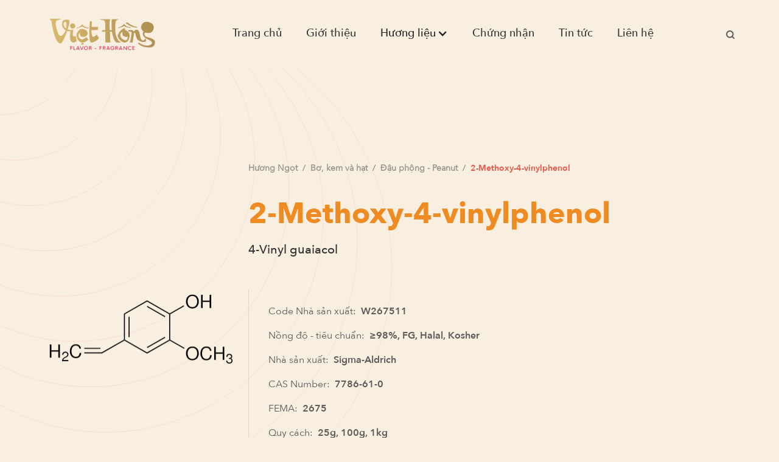

--- FILE ---
content_type: text/html
request_url: https://ff.viethongchem.vn/san-pham-huong/2-methoxy-4-vinylphenol
body_size: 6254
content:
<!DOCTYPE html><!-- Last Published: Wed Dec 03 2025 07:27:08 GMT+0000 (Coordinated Universal Time) --><html data-wf-domain="ff.viethongchem.vn" data-wf-page="60e3381e5d4432ab3ea4ce75" data-wf-site="60dc092dc1ca0eacb0512340" data-wf-collection="60e3381e5d4432f5e2a4ce73" data-wf-item-slug="2-methoxy-4-vinylphenol"><head><meta charset="utf-8"/><title>Hương Ngọt - Bơ, kem và hạt -  2-Methoxy-4-vinylphenol 7786-61-0 2675</title><meta content="Hương Ngọt - Bơ, kem và hạt -  2-Methoxy-4-vinylphenol CAS: 7786-61-0 -Fema: 2675 |  | Tuyết tùng, thân gỗ, đậu phộng" name="description"/><meta content="Hương Ngọt - Bơ, kem và hạt -  2-Methoxy-4-vinylphenol 7786-61-0 2675" property="og:title"/><meta content="Hương Ngọt - Bơ, kem và hạt -  2-Methoxy-4-vinylphenol CAS: 7786-61-0 -Fema: 2675 |  | Tuyết tùng, thân gỗ, đậu phộng" property="og:description"/><meta content="Hương Ngọt - Bơ, kem và hạt -  2-Methoxy-4-vinylphenol 7786-61-0 2675" property="twitter:title"/><meta content="Hương Ngọt - Bơ, kem và hạt -  2-Methoxy-4-vinylphenol CAS: 7786-61-0 -Fema: 2675 |  | Tuyết tùng, thân gỗ, đậu phộng" property="twitter:description"/><meta property="og:type" content="website"/><meta content="summary_large_image" name="twitter:card"/><meta content="width=device-width, initial-scale=1" name="viewport"/><link href="https://cdn.prod.website-files.com/60dc092dc1ca0eacb0512340/css/viet-hong.shared.093d78565.css" rel="stylesheet" type="text/css"/><script type="text/javascript">!function(o,c){var n=c.documentElement,t=" w-mod-";n.className+=t+"js",("ontouchstart"in o||o.DocumentTouch&&c instanceof DocumentTouch)&&(n.className+=t+"touch")}(window,document);</script><link href="https://cdn.prod.website-files.com/60dc092dc1ca0eacb0512340/692fe62c72e67c1844996413_webclip%20(1).png" rel="shortcut icon" type="image/x-icon"/><link href="https://cdn.prod.website-files.com/60dc092dc1ca0eacb0512340/692fe63099605395b36ca5b3_webclip.png" rel="apple-touch-icon"/><script async="" src="https://www.googletagmanager.com/gtag/js?id=G-3YYWFS23PC"></script><script type="text/javascript">window.dataLayer = window.dataLayer || [];function gtag(){dataLayer.push(arguments);}gtag('js', new Date());gtag('config', 'G-3YYWFS23PC', {'anonymize_ip': false});</script>
<!--Scrollbar custom CSS Code -->

<style>
/*width*/
::-webkit-scrollbar {
width:2px;
}
/*thumb*/
::-webkit-scrollbar-thumb {
background:rgb(255, 98, 0);
border-color:rgb(215, 193, 0);
}
</style>
<!-- Start seamless-pagination custom code -->

<script src="https://cdnjs.cloudflare.com/ajax/libs/jquery.pjax/2.0.1/jquery.pjax.min.js"></script>
<script>
  var containerSelector = '#seamless-replace';
  $(document).pjax(
    '.w-pagination-wrapper a',
    containerSelector,
    {
      container: containerSelector, 
      fragment: containerSelector,
      scrollTo: false,
      timeout: 2500,
    }
  );
  // These 3 lines should reinitialize interactions
  $(document).on('pjax:end', function() {
    Webflow.require('ix2').init();
  });
</script>

<!-- End seamless-pagination custom code --></head><body class="background-body"><div class="wraper"><div data-collapse="medium" data-animation="default" data-duration="400" data-easing="ease" data-easing2="ease" role="banner" class="navbar w-nav"><div class="container-default navigation w-container"><a href="/" class="brand w-nav-brand"><img src="https://cdn.prod.website-files.com/60dc092dc1ca0eacb0512340/61c17b828e98fa889ae81bfb_Logo_Vi%E1%BB%87t_H%E1%BB%93ng-removebg-preview%20(1).png" loading="eager" alt="Viet Hong Logo" class="image-27"/></a><nav role="navigation" class="nav-menu w-nav-menu"><a href="/" class="navigation-link w-nav-link">Trang chủ</a><a href="/about-us" class="navigation-link w-nav-link">Giới thiệu</a><div data-hover="false" data-delay="0" class="navigation-link w-dropdown"><div class="w-dropdown-toggle"><div class="w-icon-dropdown-toggle"></div><div>Hương liệu</div></div><nav class="dropdown-list w-dropdown-list"><a href="/huong/huong-trai-cay" class="dropdown-link w-dropdown-link">Hương ngọt</a><a href="/huong/thit" class="dropdown-link w-dropdown-link">Hương mặn</a></nav></div><a href="/chung-nhan" class="navigation-link w-nav-link">Chứng nhận</a><a href="/tin-tuc" class="navigation-link w-nav-link">Tin tức</a><a href="/lien-he" class="navigation-link w-nav-link">Liên hệ</a></nav><div class="menu-button w-nav-button"><div class="w-icon-nav-menu"></div></div><div data-w-id="f66bbe2e-00bc-8bc7-e53c-5ca2190e4b28" class="search-button"><img src="https://cdn.prod.website-files.com/60dc092dc1ca0eacb0512340/60dc0dee2034ad09c4cf042a_MagnifyingGlass-icon.svg" loading="lazy" alt="Magnify Glass icon" class="image-26"/><div class="div-block-90"><div class="div-block-91"><form action="/search" class="searchbox w-form"><label for="search" class="field-label-2">Search</label><div class="div-block-92"><input class="search-input-3 w-input" maxlength="256" name="query" placeholder="Tìm kiếm bất kỳ thông tin nào bạn muốn" type="search" id="search-2" required=""/><input type="submit" class="search-button-4 w-button" value="Search"/></div></form></div><div data-w-id="6a040f0b-c530-1887-ee30-d5d3a05e8f04" class="div-block-94"></div></div></div></div></div><img src="https://cdn.prod.website-files.com/60dc092dc1ca0eacb0512340/60dc0e35c1ca0e2281513900_Decorative%20Frame.svg" loading="lazy" alt="" class="image"/><div class="div-block-44"><div class="container-default w-container"><div class="div-block-45"><div id="w-node-c2fe5f50-2a4b-9a2c-2d63-b0d4b3c1bf52-3ea4ce75"><div class="div-block-95"><a href="/huong/huong-trai-cay" class="link-block-5 w-inline-block"><h3 class="heading-8">Hương  </h3><h3 class="heading-8">Ngọt</h3><div class="text-block-22">/</div></a><a href="/huong/thit" class="link-block-5 w-inline-block w-condition-invisible"><h3 class="heading-8">Hương  </h3><h3 class="heading-8">Ngọt</h3><div class="text-block-22">/</div></a><div class="div-block-100"><a href="/huong/huong-trai-cay" class="link-block-5 w-inline-block w-condition-invisible"><h3 class="heading-8">Bơ, kem và hạt</h3><div class="text-block-22">/</div></a><a href="/huong/huong-bo-kem-hat" class="link-block-5 w-inline-block"><h3 class="heading-8">Bơ, kem và hạt</h3><div class="text-block-22">/</div></a><a href="/huong/huong-coffee-cacao-ruou" class="link-block-5 w-inline-block w-condition-invisible"><h3 class="heading-8">Bơ, kem và hạt</h3><div class="text-block-22">/</div></a><a href="/huong/huong-hoa-co" class="link-block-5 w-inline-block w-condition-invisible"><h3 class="heading-8">Bơ, kem và hạt</h3><div class="text-block-22">/</div></a><a href="/huong/thit" class="link-block-5 w-inline-block w-condition-invisible"><h3 class="heading-8">Bơ, kem và hạt</h3><div class="text-block-22">/</div></a><a href="/huong/rau-cu" class="link-block-5 w-inline-block w-condition-invisible"><h3 class="heading-8">Bơ, kem và hạt</h3><div class="text-block-22">/</div></a><a href="/huong/thuy-san" class="link-block-5 w-inline-block w-condition-invisible"><h3 class="heading-8">Bơ, kem và hạt</h3><div class="text-block-22">/</div></a><a href="/huong/gia-vi-rau-mui" class="link-block-5 w-inline-block w-condition-invisible"><h3 class="heading-8">Bơ, kem và hạt</h3><div class="text-block-22">/</div></a></div><a href="/chuyen-muc-huong/dau-phong-peanut" class="link-block-5 w-inline-block"><h3 class="heading-8">Đậu phộng - Peanut</h3><div class="text-block-22">/</div></a><a href="/san-pham-huong/2-methoxy-4-vinylphenol" aria-current="page" class="link-block-5 w-inline-block w--current"><h1 class="heading-8 bold">2-Methoxy-4-vinylphenol</h1></a></div><h1 class="heading-7 no-margin">2-Methoxy-4-vinylphenol</h1><div class="text-block-10">4-Vinyl guaiacol</div></div><div id="w-node-_64e924ef-6850-2586-a18c-8aa1e0497598-3ea4ce75"><img src="https://cdn.prod.website-files.com/60dc17bb12357015f3810e93/6119d45c26836a4a81e1915d_W267511-removebg-preview.png" loading="lazy" alt="" sizes="(max-width: 479px) 93vw, (max-width: 767px) 92vw, (max-width: 991px) 94vw, 66vw" srcset="https://cdn.prod.website-files.com/60dc17bb12357015f3810e93/6119d45c26836a4a81e1915d_W267511-removebg-preview-p-500.png 500w, https://cdn.prod.website-files.com/60dc17bb12357015f3810e93/6119d45c26836a4a81e1915d_W267511-removebg-preview.png 640w" class="image-20"/></div><div id="w-node-_0b03c09f-1f41-314d-9499-d50f478eec80-3ea4ce75" class="div-block-46"><div class="div-block-48"><div class="div-block-47"><div class="text-block-11">Code Nhà sản xuất:</div><div class="text-block-11 value">W267511</div></div><div class="div-block-47"><div class="text-block-11">Nồng độ - tiêu chuẩn:</div><div class="text-block-11 value">≥98%, FG, Halal, Kosher</div></div><div class="div-block-47"><div class="text-block-11">Nhà sản xuất:</div><div class="text-block-11 value">Sigma-Aldrich</div></div><div class="div-block-47"><div class="text-block-11">CAS Number:</div><div class="text-block-11 value">7786-61-0</div></div><div class="div-block-47"><div class="text-block-11">FEMA:</div><div class="text-block-11 value">2675</div></div><div class="div-block-47"><div class="text-block-11">Quy cách:</div><div class="text-block-11 value">25g, 100g, 1kg</div></div><div class="div-block-47"><div class="text-block-11">Mô tả cảm quan:</div><div class="text-block-11 value">Tuyết tùng, thân gỗ, đậu phộng</div></div><div class="div-block-47 w-condition-invisible"><div class="text-block-11">Natural occurence:</div><div class="text-block-11 value w-dyn-bind-empty"></div></div></div><div class="div-block-49"><div class="div-block-50"><div class="w-richtext"><p>2-Methoxy-4-vinylphenol là một trong những hợp chất tạo mùi thơm dễ bay hơi chính của kiều mạch và đậu bắp.</p></div></div></div></div></div></div><div class="div-block-96"><a data-w-id="1d27370c-1820-c76f-b357-6bb607b73c13" href="#" class="primary-button w-button">Nhận mẫu thử</a><div class="div-block-97"><div class="div-block-98"><div><div class="text-block-23">Liên hệ nhận mẫu hương liệu</div><p class="paragraph-6">Quý khách hàng mong muốn hương liệu phù hợp với sản phẩm của mình hay cho những dự án mới. Hãy liên hệ với chúng tôi để được tư vấn và gửi mẫu.</p><div id="125" class="w-form"><form id="wf-form-Xin-m-u-th" name="wf-form-Xin-m-u-th" data-name="Xin mẫu thử" method="get" data-wf-page-id="60e3381e5d4432ab3ea4ce75" data-wf-element-id="2d9fd1ef-4806-4395-1ba7-ebc96a9df91c"><div class="div-block-99"><label for="H-v-T-n" class="field-label">Họ và Tên *</label><input class="text-field no-bottom w-input" maxlength="256" name="Fullname" data-name="Fullname" placeholder="" type="text" id="Fullname" required=""/></div><div class="div-block-99"><label for="Organization-name" class="field-label">Tên công ty / tổ chức *</label><input class="text-field no-bottom w-input" maxlength="256" name="Organization-name" data-name="Organization name" placeholder="" type="text" id="Organization-name" required=""/></div><div class="div-block-99"><label for="Customer-industry" class="field-label">Lĩnh vực hoạt động *</label><select id="Customer-industry" name="Customer-industry" data-name="Customer industry" required="" class="select-field w-select"><option value="Thực phẩm">Thực phẩm</option><option value="Mỹ phẩm">Mỹ phẩm</option><option value="Dược phẩm">Dược phẩm</option></select></div><div class="div-block-99"><label for="Role-Position" class="field-label">Chức vụ *</label><select id="Role-Position" name="Role-Position" data-name="Role &amp; Position" required="" class="select-field w-select"><option value="R&amp;D">R&amp;D</option><option value="Thu Mua">Thu Mua</option><option value="QA / QC">QA / QC</option></select></div><div class="div-block-99"><label for="Essence-Fema-Code" class="field-label">Hương liệu cần xin mẫu*</label><input class="text-field no-bottom w-input" maxlength="256" name="Essence-Fema-Code" data-name="Essence Fema Code" placeholder="" type="text" id="Essence-Fema-Code" required=""/></div><div class="div-block-99"><label for="Email" class="field-label">Email *</label><input class="text-field no-bottom w-input" maxlength="256" name="Email" data-name="Email" placeholder="" type="email" id="Email" required=""/></div><div class="div-block-99 last"><label for="Phone-number" class="field-label">Số điện thoại</label><input class="text-field no-bottom w-input" maxlength="256" name="Phone-number" data-name="Phone number" placeholder="" type="tel" id="Phone-number"/></div><div class="html-embed-2 w-embed w-script"><input type="hidden" id="url" name="url" value="">
<script>
(function getURL() {
  let input = document.getElementById("url");
  let url = window.location.href;
  input.value = url;
})();
</script></div><input type="submit" data-wait="Please wait..." class="primary-button w-button" value="Submit"/></form><div class="success-message w-form-done"><div class="text-block-24">Thank you! Your submission has been received!</div></div><div class="w-form-fail"><div class="text-block-25">Oops! Something went wrong while submitting the form.</div></div></div></div></div><div data-w-id="ce61680b-f590-7765-43fb-d7bf0e1a7ed8" data-is-ix2-target="1" class="lottie-animation" data-animation-type="lottie" data-src="https://cdn.prod.website-files.com/60dc092dc1ca0eacb0512340/619cd59e8003fd118339a1b0_close%20(2).json" data-loop="0" data-direction="1" data-autoplay="0" data-renderer="svg" data-default-duration="1.3333333333333333" data-duration="0" data-ix2-initial-state="0"></div></div></div></div><div><div class="container-default w-container"><div class="div-block-51"><div class="text-block-12">Sản phẩm cùng loại</div><div class="div-block-52"></div></div><div id="seamless-replace" class="div-block-53"><div id="seamless-replace" class="seamless-replace"><div class="w-dyn-list"><div role="list" class="collection-list-3 w-dyn-items"><div style="background-color:hsla(30.738916256157633, 100.00%, 79.02%, 0.64)" role="listitem" class="collection-item-3 w-dyn-item"><img alt="" loading="lazy" id="w-node-e941abbb-8071-cff0-1715-81e6f872e744-3ea4ce75" src="https://cdn.prod.website-files.com/60dc17bb12357015f3810e93/6119d415d512e59a595b880e_W330604-removebg-preview.png" sizes="(max-width: 479px) 79vw, (max-width: 767px) 80vw, (max-width: 991px) 38vw, 14vw" srcset="https://cdn.prod.website-files.com/60dc17bb12357015f3810e93/6119d415d512e59a595b880e_W330604-removebg-preview-p-500.png 500w, https://cdn.prod.website-files.com/60dc17bb12357015f3810e93/6119d415d512e59a595b880e_W330604-removebg-preview.png 532w" class="image-19"/><a id="w-node-b24c6600-a227-af35-53b6-60f1b301f06d-3ea4ce75" href="/san-pham-huong/5h-5-methyl-6-7-dihydrocyclopenta-b-pyrazine" class="w-inline-block"><h4 class="heading-6">5H-5-Methyl-6,7-dihydrocyclopenta[b]pyrazine</h4><div class="div-block-43"><div class="text-block-9">Code Nhà sản xuất:</div><div class="text-block-9 black">W330604</div></div><div class="div-block-43"><div class="text-block-9">Nhà sản xuất:</div><div class="text-block-9 black">Sigma-Aldrich</div></div><div class="div-block-43"><div class="text-block-9">CAS Number:</div><div class="text-block-9 black">23747-48-0</div></div><div class="div-block-43"><div class="text-block-9">FEMA:</div><div class="text-block-9 black">3306</div></div></a></div><div style="background-color:hsla(30.738916256157633, 100.00%, 79.02%, 0.64)" role="listitem" class="collection-item-3 w-dyn-item"><img alt="" loading="lazy" id="w-node-e941abbb-8071-cff0-1715-81e6f872e744-3ea4ce75" src="https://cdn.prod.website-files.com/60dc17bb12357015f3810e93/6119d45c26836a4a81e1915d_W267511-removebg-preview.png" sizes="(max-width: 479px) 79vw, (max-width: 767px) 80vw, (max-width: 991px) 38vw, 14vw" srcset="https://cdn.prod.website-files.com/60dc17bb12357015f3810e93/6119d45c26836a4a81e1915d_W267511-removebg-preview-p-500.png 500w, https://cdn.prod.website-files.com/60dc17bb12357015f3810e93/6119d45c26836a4a81e1915d_W267511-removebg-preview.png 640w" class="image-19"/><a id="w-node-b24c6600-a227-af35-53b6-60f1b301f06d-3ea4ce75" href="/san-pham-huong/2-methoxy-4-vinylphenol" aria-current="page" class="w-inline-block w--current"><h4 class="heading-6">2-Methoxy-4-vinylphenol</h4><div class="div-block-43"><div class="text-block-9">Code Nhà sản xuất:</div><div class="text-block-9 black">W267511</div></div><div class="div-block-43"><div class="text-block-9">Nhà sản xuất:</div><div class="text-block-9 black">Sigma-Aldrich</div></div><div class="div-block-43"><div class="text-block-9">CAS Number:</div><div class="text-block-9 black">7786-61-0</div></div><div class="div-block-43"><div class="text-block-9">FEMA:</div><div class="text-block-9 black">2675</div></div></a></div><div style="background-color:hsla(30.738916256157633, 100.00%, 79.02%, 0.64)" role="listitem" class="collection-item-3 w-dyn-item"><img alt="" loading="lazy" id="w-node-e941abbb-8071-cff0-1715-81e6f872e744-3ea4ce75" src="https://cdn.prod.website-files.com/60dc17bb12357015f3810e93/6111de712a69d45b606f8327_W332801-removebg-preview.png" sizes="(max-width: 479px) 79vw, (max-width: 767px) 80vw, (max-width: 991px) 38vw, 14vw" srcset="https://cdn.prod.website-files.com/60dc17bb12357015f3810e93/6111de712a69d45b606f8327_W332801-removebg-preview-p-500.png 500w, https://cdn.prod.website-files.com/60dc17bb12357015f3810e93/6111de712a69d45b606f8327_W332801-removebg-preview.png 590w" class="image-19"/><a id="w-node-b24c6600-a227-af35-53b6-60f1b301f06d-3ea4ce75" href="/san-pham-huong/2-acetylthiazole-2" class="w-inline-block"><h4 class="heading-6">2-Acetylthiazole</h4><div class="div-block-43"><div class="text-block-9">Code Nhà sản xuất:</div><div class="text-block-9 black">W332801</div></div><div class="div-block-43"><div class="text-block-9">Nhà sản xuất:</div><div class="text-block-9 black">Sigma-Aldrich</div></div><div class="div-block-43"><div class="text-block-9">CAS Number:</div><div class="text-block-9 black">24295-03-2</div></div><div class="div-block-43"><div class="text-block-9">FEMA:</div><div class="text-block-9 black">3328</div></div></a></div><div style="background-color:hsla(30.738916256157633, 100.00%, 79.02%, 0.64)" role="listitem" class="collection-item-3 w-dyn-item"><img alt="" loading="lazy" id="w-node-e941abbb-8071-cff0-1715-81e6f872e744-3ea4ce75" src="https://cdn.prod.website-files.com/60dc17bb12357015f3810e93/6110f7193aa2d7182f049d22_W324418-removebg-preview.png" sizes="(max-width: 479px) 79vw, (max-width: 767px) 80vw, (max-width: 991px) 38vw, 14vw" srcset="https://cdn.prod.website-files.com/60dc17bb12357015f3810e93/6110f7193aa2d7182f049d22_W324418-removebg-preview-p-500.png 500w, https://cdn.prod.website-files.com/60dc17bb12357015f3810e93/6110f7193aa2d7182f049d22_W324418-removebg-preview.png 640w" class="image-19"/><a id="w-node-b24c6600-a227-af35-53b6-60f1b301f06d-3ea4ce75" href="/san-pham-huong/2-3-5-trimethylpyrazine" class="w-inline-block"><h4 class="heading-6">2,3,5-Trimethylpyrazine</h4><div class="div-block-43"><div class="text-block-9">Code Nhà sản xuất:</div><div class="text-block-9 black">W324418</div></div><div class="div-block-43"><div class="text-block-9">Nhà sản xuất:</div><div class="text-block-9 black">Sigma-Aldrich</div></div><div class="div-block-43"><div class="text-block-9">CAS Number:</div><div class="text-block-9 black">14667-55-1</div></div><div class="div-block-43"><div class="text-block-9">FEMA:</div><div class="text-block-9 black">3244</div></div></a></div></div><div role="navigation" aria-label="List" class="w-pagination-wrapper pagination-2"><a href="?fce19ec5_page=2" aria-label="Next Page" class="w-pagination-next next-2"><div class="w-inline-block">Trang sau</div><svg class="w-pagination-next-icon" height="12px" width="12px" xmlns="http://www.w3.org/2000/svg" viewBox="0 0 12 12" transform="translate(0, 1)"><path fill="none" stroke="currentColor" fill-rule="evenodd" d="M4 2l4 4-4 4"></path></svg></a><link rel="prerender" href="?fce19ec5_page=2"/></div></div></div></div></div></div><div class="div-block-14"><div class="container-default w-container"><div class="div-block-15"><div class="w-layout-grid grid"><div><div class="text-block-5">CÔNG TY TNHH TM DV VIỆT HỒNG</div><div class="div-block-16"><div class="div-block-17"><img src="https://cdn.prod.website-files.com/60dc092dc1ca0eacb0512340/60ddda09cdd13e0bdb501579_Location-1.svg" loading="lazy" alt="" class="image-13"/><div class="text-block-6">118 Đường Số 3 Cư Xá Lữ Gia P.15 Q.11 TP.HCM</div></div><div class="div-block-17"><img src="https://cdn.prod.website-files.com/60dc092dc1ca0eacb0512340/60ddda09cdd13e0bdb501579_Location-1.svg" loading="lazy" alt="" class="image-13"/><div class="text-block-6">Kho hàng và VPGD :  Kho số 6, Cụm I , Nhóm I, đường CN11 KCN Tân Bình, P. Sơn Kỳ, Q. Tân Phú, TPHCM</div></div><div class="div-block-17"><img src="https://cdn.prod.website-files.com/60dc092dc1ca0eacb0512340/60ddda09fb5cd103ccad412c_Call.svg" loading="lazy" alt="" class="image-13"/><div class="text-block-6">(028) 3866 0990 - 0982 305 250</div></div><div class="div-block-17"><img src="https://cdn.prod.website-files.com/60dc092dc1ca0eacb0512340/60ddda09fb5cd103ccad412c_Call.svg" loading="lazy" alt="" class="image-13"/><div class="text-block-6">viethong@viethongchem.vn</div></div></div></div><div><div class="w-layout-grid grid-2"><div id="w-node-df6a43ec-0069-52f9-7089-441adda929aa-dda92990"><div class="text-block-7">Liên kết nhanh</div><div class="div-block-19"><a href="/" class="link-2">Trang chủ</a><a href="/about-us" class="link-2">Giới thiệu</a><a href="/huong/huong-trai-cay" class="link-2">Hương liệu</a><a href="/chung-nhan" class="link-2">Chứng nhận</a><a href="/lien-he" class="link-2">Liên hệ</a><a href="/tin-tuc" class="link-2">Tin tức</a></div></div><div><div class="text-block-7">Mạng xã hội</div><img src="https://cdn.prod.website-files.com/60dc092dc1ca0eacb0512340/60dddc7445cb01c33188e37d_Group%2060.svg" loading="lazy" alt="" class="image-14"/></div><div><div class="text-block-7">Tìm kiếm hương liệu</div><form action="/search" class="search w-form"><input class="search-input w-input" maxlength="256" name="query" placeholder="Từ khoá" type="search" id="search" required=""/><input type="submit" class="search-button-2 w-button" value="Tìm kiếm"/></form></div></div></div></div><div class="div-block-18"><div class="text-block-6 _2">2021 Viethong all rights seversed.</div><div class="text-block-6 _2">Website được thiết kế bởi <a href="https://www.markdao.com.vn/" class="link-4">Markdao Digital Marketing Agency </a></div></div></div></div></div></div><script src="https://d3e54v103j8qbb.cloudfront.net/js/jquery-3.5.1.min.dc5e7f18c8.js?site=60dc092dc1ca0eacb0512340" type="text/javascript" integrity="sha256-9/aliU8dGd2tb6OSsuzixeV4y/faTqgFtohetphbbj0=" crossorigin="anonymous"></script><script src="https://cdn.prod.website-files.com/60dc092dc1ca0eacb0512340/js/viet-hong.schunk.36b8fb49256177c8.js" type="text/javascript"></script><script src="https://cdn.prod.website-files.com/60dc092dc1ca0eacb0512340/js/viet-hong.schunk.8208d3e53b97e3c7.js" type="text/javascript"></script><script src="https://cdn.prod.website-files.com/60dc092dc1ca0eacb0512340/js/viet-hong.schunk.7605eccdc8e7b4ca.js" type="text/javascript"></script><script src="https://cdn.prod.website-files.com/60dc092dc1ca0eacb0512340/js/viet-hong.schunk.b4435221be879eb3.js" type="text/javascript"></script><script src="https://cdn.prod.website-files.com/60dc092dc1ca0eacb0512340/js/viet-hong.a1ef78fd.1898db6f8d8a794f.js" type="text/javascript"></script></body></html>

--- FILE ---
content_type: image/svg+xml
request_url: https://cdn.prod.website-files.com/60dc092dc1ca0eacb0512340/60dc0e35c1ca0e2281513900_Decorative%20Frame.svg
body_size: 1002
content:
<svg width="804" height="910" viewBox="0 0 804 910" fill="none" xmlns="http://www.w3.org/2000/svg">
<g clip-path="url(#clip0)">
<path d="M67.8067 59.3935C134.838 20.6932 157.755 -65.1038 118.995 -132.239C80.2338 -199.375 -5.52732 -222.426 -72.5583 -183.726C-139.589 -145.025 -162.507 -59.2285 -123.746 7.90708C-84.9855 75.0426 0.775676 98.0939 67.8067 59.3935Z" stroke="#EA5E51" stroke-opacity="0.1" stroke-miterlimit="10"/>
<path d="M108.296 129.524C190.151 82.2653 218.137 -22.506 170.804 -104.489C123.472 -186.472 18.744 -214.621 -63.1111 -167.362C-144.966 -120.103 -172.952 -15.3313 -125.619 66.6516C-78.2865 148.634 26.441 176.784 108.296 129.524Z" stroke="#EA5E51" stroke-opacity="0.1" stroke-miterlimit="10"/>
<path d="M148.955 199.947C245.634 144.129 278.688 20.3836 222.784 -76.4466C166.879 -173.277 43.1847 -206.524 -53.4947 -150.706C-150.174 -94.888 -183.228 28.8577 -127.323 125.688C-71.4184 222.518 52.2755 255.765 148.955 199.947Z" stroke="#EA5E51" stroke-opacity="0.1" stroke-miterlimit="10"/>
<path d="M189.613 270.37C301.278 205.9 339.456 62.974 274.886 -48.8647C210.315 -160.704 67.4488 -199.104 -44.2158 -134.634C-155.881 -70.1646 -194.058 72.7617 -129.488 184.6C-64.9178 296.439 77.9487 334.84 189.613 270.37Z" stroke="#EA5E51" stroke-opacity="0.1" stroke-miterlimit="10"/>
<path d="M230.272 340.793C356.761 267.764 400.007 105.864 326.865 -20.8223C253.722 -147.508 91.8894 -191.007 -34.5994 -117.978C-161.088 -44.9498 -204.334 116.951 -131.192 243.637C-58.0497 370.323 103.783 413.821 230.272 340.793Z" stroke="#EA5E51" stroke-opacity="0.1" stroke-miterlimit="10"/>
<path d="M270.931 411.215C412.244 329.628 460.558 148.753 378.844 7.22009C297.129 -134.313 116.33 -182.909 -24.983 -101.322C-166.296 -19.7351 -214.61 161.14 -132.896 302.673C-51.1816 444.206 129.618 492.803 270.931 411.215Z" stroke="#EA5E51" stroke-opacity="0.1" stroke-miterlimit="10"/>
<path d="M311.589 481.638C467.888 391.399 521.325 191.344 430.946 34.802C340.566 -121.74 140.594 -175.489 -15.704 -85.2505C-172.002 4.98833 -225.44 205.044 -135.06 361.586C-44.6807 518.128 155.291 571.877 311.589 481.638Z" stroke="#EA5E51" stroke-opacity="0.1" stroke-miterlimit="10"/>
<path d="M352.248 552.061C523.371 453.263 581.877 234.234 482.925 62.8443C383.973 -108.545 165.035 -167.392 -6.08758 -68.5947C-177.21 30.2029 -235.716 249.233 -136.764 420.622C-37.8126 592.011 181.126 650.859 352.248 552.061Z" stroke="#EA5E51" stroke-opacity="0.1" stroke-miterlimit="10"/>
<path d="M392.907 622.484C578.853 515.127 642.428 277.123 534.904 90.8867C427.38 -95.3499 189.476 -159.295 3.52888 -51.9387C-182.418 55.4177 -245.992 293.422 -138.468 479.658C-30.9445 665.895 206.96 729.84 392.907 622.484Z" stroke="#EA5E51" stroke-opacity="0.1" stroke-miterlimit="10"/>
<path d="M433.565 692.906C634.497 576.898 703.195 319.714 587.006 118.468C470.817 -82.7768 213.74 -151.875 12.8077 -35.867C-188.124 80.1411 -256.822 337.326 -140.633 538.571C-24.4439 739.816 232.633 808.915 433.565 692.906Z" stroke="#EA5E51" stroke-opacity="0.1" stroke-miterlimit="10"/>
</g>
<defs>
<clipPath id="clip0">
<rect width="849.975" height="1022.37" fill="white" transform="translate(-443.285 24.4691) rotate(-30)"/>
</clipPath>
</defs>
</svg>


--- FILE ---
content_type: text/javascript
request_url: https://cdn.prod.website-files.com/60dc092dc1ca0eacb0512340/js/viet-hong.schunk.7605eccdc8e7b4ca.js
body_size: 44268
content:
(self.webpackChunk=self.webpackChunk||[]).push([["446"],{5487:function(){"use strict";window.tram=function(e){function t(e,t){return(new P.Bare).init(e,t)}function n(e){var t=parseInt(e.slice(1),16);return[t>>16&255,t>>8&255,255&t]}function i(e,t,n){return"#"+(0x1000000|e<<16|t<<8|n).toString(16).slice(1)}function a(){}function o(e,t,n){if(void 0!==t&&(n=t),void 0===e)return n;var i=n;return z.test(e)||!q.test(e)?i=parseInt(e,10):q.test(e)&&(i=1e3*parseFloat(e)),0>i&&(i=0),i==i?i:n}function r(e){Q.debug&&window&&window.console.warn(e)}var c,d,l,s=function(e,t,n){function i(e){return"object"==typeof e}function a(e){return"function"==typeof e}function o(){}return function r(c,d){function l(){var e=new s;return a(e.init)&&e.init.apply(e,arguments),e}function s(){}d===n&&(d=c,c=Object),l.Bare=s;var u,f=o[e]=c[e],p=s[e]=l[e]=new o;return p.constructor=l,l.mixin=function(t){return s[e]=l[e]=r(l,t)[e],l},l.open=function(e){if(u={},a(e)?u=e.call(l,p,f,l,c):i(e)&&(u=e),i(u))for(var n in u)t.call(u,n)&&(p[n]=u[n]);return a(p.init)||(p.init=c),l},l.open(d)}}("prototype",{}.hasOwnProperty),u={ease:["ease",function(e,t,n,i){var a=(e/=i)*e,o=a*e;return t+n*(-2.75*o*a+11*a*a+-15.5*o+8*a+.25*e)}],"ease-in":["ease-in",function(e,t,n,i){var a=(e/=i)*e,o=a*e;return t+n*(-1*o*a+3*a*a+-3*o+2*a)}],"ease-out":["ease-out",function(e,t,n,i){var a=(e/=i)*e,o=a*e;return t+n*(.3*o*a+-1.6*a*a+2.2*o+-1.8*a+1.9*e)}],"ease-in-out":["ease-in-out",function(e,t,n,i){var a=(e/=i)*e,o=a*e;return t+n*(2*o*a+-5*a*a+2*o+2*a)}],linear:["linear",function(e,t,n,i){return n*e/i+t}],"ease-in-quad":["cubic-bezier(0.550, 0.085, 0.680, 0.530)",function(e,t,n,i){return n*(e/=i)*e+t}],"ease-out-quad":["cubic-bezier(0.250, 0.460, 0.450, 0.940)",function(e,t,n,i){return-n*(e/=i)*(e-2)+t}],"ease-in-out-quad":["cubic-bezier(0.455, 0.030, 0.515, 0.955)",function(e,t,n,i){return(e/=i/2)<1?n/2*e*e+t:-n/2*(--e*(e-2)-1)+t}],"ease-in-cubic":["cubic-bezier(0.550, 0.055, 0.675, 0.190)",function(e,t,n,i){return n*(e/=i)*e*e+t}],"ease-out-cubic":["cubic-bezier(0.215, 0.610, 0.355, 1)",function(e,t,n,i){return n*((e=e/i-1)*e*e+1)+t}],"ease-in-out-cubic":["cubic-bezier(0.645, 0.045, 0.355, 1)",function(e,t,n,i){return(e/=i/2)<1?n/2*e*e*e+t:n/2*((e-=2)*e*e+2)+t}],"ease-in-quart":["cubic-bezier(0.895, 0.030, 0.685, 0.220)",function(e,t,n,i){return n*(e/=i)*e*e*e+t}],"ease-out-quart":["cubic-bezier(0.165, 0.840, 0.440, 1)",function(e,t,n,i){return-n*((e=e/i-1)*e*e*e-1)+t}],"ease-in-out-quart":["cubic-bezier(0.770, 0, 0.175, 1)",function(e,t,n,i){return(e/=i/2)<1?n/2*e*e*e*e+t:-n/2*((e-=2)*e*e*e-2)+t}],"ease-in-quint":["cubic-bezier(0.755, 0.050, 0.855, 0.060)",function(e,t,n,i){return n*(e/=i)*e*e*e*e+t}],"ease-out-quint":["cubic-bezier(0.230, 1, 0.320, 1)",function(e,t,n,i){return n*((e=e/i-1)*e*e*e*e+1)+t}],"ease-in-out-quint":["cubic-bezier(0.860, 0, 0.070, 1)",function(e,t,n,i){return(e/=i/2)<1?n/2*e*e*e*e*e+t:n/2*((e-=2)*e*e*e*e+2)+t}],"ease-in-sine":["cubic-bezier(0.470, 0, 0.745, 0.715)",function(e,t,n,i){return-n*Math.cos(e/i*(Math.PI/2))+n+t}],"ease-out-sine":["cubic-bezier(0.390, 0.575, 0.565, 1)",function(e,t,n,i){return n*Math.sin(e/i*(Math.PI/2))+t}],"ease-in-out-sine":["cubic-bezier(0.445, 0.050, 0.550, 0.950)",function(e,t,n,i){return-n/2*(Math.cos(Math.PI*e/i)-1)+t}],"ease-in-expo":["cubic-bezier(0.950, 0.050, 0.795, 0.035)",function(e,t,n,i){return 0===e?t:n*Math.pow(2,10*(e/i-1))+t}],"ease-out-expo":["cubic-bezier(0.190, 1, 0.220, 1)",function(e,t,n,i){return e===i?t+n:n*(-Math.pow(2,-10*e/i)+1)+t}],"ease-in-out-expo":["cubic-bezier(1, 0, 0, 1)",function(e,t,n,i){return 0===e?t:e===i?t+n:(e/=i/2)<1?n/2*Math.pow(2,10*(e-1))+t:n/2*(-Math.pow(2,-10*--e)+2)+t}],"ease-in-circ":["cubic-bezier(0.600, 0.040, 0.980, 0.335)",function(e,t,n,i){return-n*(Math.sqrt(1-(e/=i)*e)-1)+t}],"ease-out-circ":["cubic-bezier(0.075, 0.820, 0.165, 1)",function(e,t,n,i){return n*Math.sqrt(1-(e=e/i-1)*e)+t}],"ease-in-out-circ":["cubic-bezier(0.785, 0.135, 0.150, 0.860)",function(e,t,n,i){return(e/=i/2)<1?-n/2*(Math.sqrt(1-e*e)-1)+t:n/2*(Math.sqrt(1-(e-=2)*e)+1)+t}],"ease-in-back":["cubic-bezier(0.600, -0.280, 0.735, 0.045)",function(e,t,n,i,a){return void 0===a&&(a=1.70158),n*(e/=i)*e*((a+1)*e-a)+t}],"ease-out-back":["cubic-bezier(0.175, 0.885, 0.320, 1.275)",function(e,t,n,i,a){return void 0===a&&(a=1.70158),n*((e=e/i-1)*e*((a+1)*e+a)+1)+t}],"ease-in-out-back":["cubic-bezier(0.680, -0.550, 0.265, 1.550)",function(e,t,n,i,a){return void 0===a&&(a=1.70158),(e/=i/2)<1?n/2*e*e*(((a*=1.525)+1)*e-a)+t:n/2*((e-=2)*e*(((a*=1.525)+1)*e+a)+2)+t}]},f={"ease-in-back":"cubic-bezier(0.600, 0, 0.735, 0.045)","ease-out-back":"cubic-bezier(0.175, 0.885, 0.320, 1)","ease-in-out-back":"cubic-bezier(0.680, 0, 0.265, 1)"},p=window,E="bkwld-tram",I=/[\-\.0-9]/g,T=/[A-Z]/,m="number",y=/^(rgb|#)/,g=/(em|cm|mm|in|pt|pc|px)$/,O=/(em|cm|mm|in|pt|pc|px|%)$/,b=/(deg|rad|turn)$/,v="unitless",_=/(all|none) 0s ease 0s/,h=/^(width|height)$/,L=document.createElement("a"),R=["Webkit","Moz","O","ms"],S=["-webkit-","-moz-","-o-","-ms-"],N=function(e){if(e in L.style)return{dom:e,css:e};var t,n,i="",a=e.split("-");for(t=0;t<a.length;t++)i+=a[t].charAt(0).toUpperCase()+a[t].slice(1);for(t=0;t<R.length;t++)if((n=R[t]+i)in L.style)return{dom:n,css:S[t]+e}},C=t.support={bind:Function.prototype.bind,transform:N("transform"),transition:N("transition"),backface:N("backface-visibility"),timing:N("transition-timing-function")};if(C.transition){var F=C.timing.dom;if(L.style[F]=u["ease-in-back"][0],!L.style[F])for(var A in f)u[A][0]=f[A]}var w=t.frame=(c=p.requestAnimationFrame||p.webkitRequestAnimationFrame||p.mozRequestAnimationFrame||p.oRequestAnimationFrame||p.msRequestAnimationFrame)&&C.bind?c.bind(p):function(e){p.setTimeout(e,16)},M=t.now=(l=(d=p.performance)&&(d.now||d.webkitNow||d.msNow||d.mozNow))&&C.bind?l.bind(d):Date.now||function(){return+new Date},k=s(function(t){function n(e,t){var n=function(e){for(var t=-1,n=e?e.length:0,i=[];++t<n;){var a=e[t];a&&i.push(a)}return i}((""+e).split(" ")),i=n[0];t=t||{};var a=Y[i];if(!a)return r("Unsupported property: "+i);if(!t.weak||!this.props[i]){var o=a[0],c=this.props[i];return c||(c=this.props[i]=new o.Bare),c.init(this.$el,n,a,t),c}}function i(e,t,i){if(e){var r=typeof e;if(t||(this.timer&&this.timer.destroy(),this.queue=[],this.active=!1),"number"==r&&t)return this.timer=new G({duration:e,context:this,complete:a}),void(this.active=!0);if("string"==r&&t){switch(e){case"hide":d.call(this);break;case"stop":c.call(this);break;case"redraw":l.call(this);break;default:n.call(this,e,i&&i[1])}return a.call(this)}if("function"==r)return void e.call(this,this);if("object"==r){var f=0;u.call(this,e,function(e,t){e.span>f&&(f=e.span),e.stop(),e.animate(t)},function(e){"wait"in e&&(f=o(e.wait,0))}),s.call(this),f>0&&(this.timer=new G({duration:f,context:this}),this.active=!0,t&&(this.timer.complete=a));var p=this,E=!1,I={};w(function(){u.call(p,e,function(e){e.active&&(E=!0,I[e.name]=e.nextStyle)}),E&&p.$el.css(I)})}}}function a(){if(this.timer&&this.timer.destroy(),this.active=!1,this.queue.length){var e=this.queue.shift();i.call(this,e.options,!0,e.args)}}function c(e){var t;this.timer&&this.timer.destroy(),this.queue=[],this.active=!1,"string"==typeof e?(t={})[e]=1:t="object"==typeof e&&null!=e?e:this.props,u.call(this,t,f),s.call(this)}function d(){c.call(this),this.el.style.display="none"}function l(){this.el.offsetHeight}function s(){var e,t,n=[];for(e in this.upstream&&n.push(this.upstream),this.props)(t=this.props[e]).active&&n.push(t.string);n=n.join(","),this.style!==n&&(this.style=n,this.el.style[C.transition.dom]=n)}function u(e,t,i){var a,o,r,c,d=t!==f,l={};for(a in e)r=e[a],a in $?(l.transform||(l.transform={}),l.transform[a]=r):(T.test(a)&&(a=a.replace(/[A-Z]/g,function(e){return"-"+e.toLowerCase()})),a in Y?l[a]=r:(c||(c={}),c[a]=r));for(a in l){if(r=l[a],!(o=this.props[a])){if(!d)continue;o=n.call(this,a)}t.call(this,o,r)}i&&c&&i.call(this,c)}function f(e){e.stop()}function p(e,t){e.set(t)}function I(e){this.$el.css(e)}function m(e,n){t[e]=function(){return this.children?y.call(this,n,arguments):(this.el&&n.apply(this,arguments),this)}}function y(e,t){var n,i=this.children.length;for(n=0;i>n;n++)e.apply(this.children[n],t);return this}t.init=function(t){if(this.$el=e(t),this.el=this.$el[0],this.props={},this.queue=[],this.style="",this.active=!1,Q.keepInherited&&!Q.fallback){var n=X(this.el,"transition");n&&!_.test(n)&&(this.upstream=n)}C.backface&&Q.hideBackface&&j(this.el,C.backface.css,"hidden")},m("add",n),m("start",i),m("wait",function(e){e=o(e,0),this.active?this.queue.push({options:e}):(this.timer=new G({duration:e,context:this,complete:a}),this.active=!0)}),m("then",function(e){return this.active?(this.queue.push({options:e,args:arguments}),void(this.timer.complete=a)):r("No active transition timer. Use start() or wait() before then().")}),m("next",a),m("stop",c),m("set",function(e){c.call(this,e),u.call(this,e,p,I)}),m("show",function(e){"string"!=typeof e&&(e="block"),this.el.style.display=e}),m("hide",d),m("redraw",l),m("destroy",function(){c.call(this),e.removeData(this.el,E),this.$el=this.el=null})}),P=s(k,function(t){function n(t,n){var i=e.data(t,E)||e.data(t,E,new k.Bare);return i.el||i.init(t),n?i.start(n):i}t.init=function(t,i){var a=e(t);if(!a.length)return this;if(1===a.length)return n(a[0],i);var o=[];return a.each(function(e,t){o.push(n(t,i))}),this.children=o,this}}),B=s(function(e){function t(){var e=this.get();this.update("auto");var t=this.get();return this.update(e),t}e.init=function(e,t,n,i){this.$el=e,this.el=e[0];var a,r,c,d=t[0];n[2]&&(d=n[2]),H[d]&&(d=H[d]),this.name=d,this.type=n[1],this.duration=o(t[1],this.duration,500),this.ease=(a=t[2],r=this.ease,c="ease",void 0!==r&&(c=r),a in u?a:c),this.delay=o(t[3],this.delay,0),this.span=this.duration+this.delay,this.active=!1,this.nextStyle=null,this.auto=h.test(this.name),this.unit=i.unit||this.unit||Q.defaultUnit,this.angle=i.angle||this.angle||Q.defaultAngle,Q.fallback||i.fallback?this.animate=this.fallback:(this.animate=this.transition,this.string=this.name+" "+this.duration+"ms"+("ease"!=this.ease?" "+u[this.ease][0]:"")+(this.delay?" "+this.delay+"ms":""))},e.set=function(e){e=this.convert(e,this.type),this.update(e),this.redraw()},e.transition=function(e){this.active=!0,e=this.convert(e,this.type),this.auto&&("auto"==this.el.style[this.name]&&(this.update(this.get()),this.redraw()),"auto"==e&&(e=t.call(this))),this.nextStyle=e},e.fallback=function(e){var n=this.el.style[this.name]||this.convert(this.get(),this.type);e=this.convert(e,this.type),this.auto&&("auto"==n&&(n=this.convert(this.get(),this.type)),"auto"==e&&(e=t.call(this))),this.tween=new U({from:n,to:e,duration:this.duration,delay:this.delay,ease:this.ease,update:this.update,context:this})},e.get=function(){return X(this.el,this.name)},e.update=function(e){j(this.el,this.name,e)},e.stop=function(){(this.active||this.nextStyle)&&(this.active=!1,this.nextStyle=null,j(this.el,this.name,this.get()));var e=this.tween;e&&e.context&&e.destroy()},e.convert=function(e,t){if("auto"==e&&this.auto)return e;var n,a,o="number"==typeof e,c="string"==typeof e;switch(t){case m:if(o)return e;if(c&&""===e.replace(I,""))return+e;a="number(unitless)";break;case y:if(c){if(""===e&&this.original)return this.original;if(t.test(e))return"#"==e.charAt(0)&&7==e.length?e:((n=/rgba?\((\d+),\s*(\d+),\s*(\d+)/.exec(e))?i(n[1],n[2],n[3]):e).replace(/#(\w)(\w)(\w)$/,"#$1$1$2$2$3$3")}a="hex or rgb string";break;case g:if(o)return e+this.unit;if(c&&t.test(e))return e;a="number(px) or string(unit)";break;case O:if(o)return e+this.unit;if(c&&t.test(e))return e;a="number(px) or string(unit or %)";break;case b:if(o)return e+this.angle;if(c&&t.test(e))return e;a="number(deg) or string(angle)";break;case v:if(o||c&&O.test(e))return e;a="number(unitless) or string(unit or %)"}return r("Type warning: Expected: ["+a+"] Got: ["+typeof e+"] "+e),e},e.redraw=function(){this.el.offsetHeight}}),D=s(B,function(e,t){e.init=function(){t.init.apply(this,arguments),this.original||(this.original=this.convert(this.get(),y))}}),V=s(B,function(e,t){e.init=function(){t.init.apply(this,arguments),this.animate=this.fallback},e.get=function(){return this.$el[this.name]()},e.update=function(e){this.$el[this.name](e)}}),x=s(B,function(e,t){function n(e,t){var n,i,a,o,r;for(n in e)a=(o=$[n])[0],i=o[1]||n,r=this.convert(e[n],a),t.call(this,i,r,a)}e.init=function(){t.init.apply(this,arguments),this.current||(this.current={},$.perspective&&Q.perspective&&(this.current.perspective=Q.perspective,j(this.el,this.name,this.style(this.current)),this.redraw()))},e.set=function(e){n.call(this,e,function(e,t){this.current[e]=t}),j(this.el,this.name,this.style(this.current)),this.redraw()},e.transition=function(e){var t=this.values(e);this.tween=new W({current:this.current,values:t,duration:this.duration,delay:this.delay,ease:this.ease});var n,i={};for(n in this.current)i[n]=n in t?t[n]:this.current[n];this.active=!0,this.nextStyle=this.style(i)},e.fallback=function(e){var t=this.values(e);this.tween=new W({current:this.current,values:t,duration:this.duration,delay:this.delay,ease:this.ease,update:this.update,context:this})},e.update=function(){j(this.el,this.name,this.style(this.current))},e.style=function(e){var t,n="";for(t in e)n+=t+"("+e[t]+") ";return n},e.values=function(e){var t,i={};return n.call(this,e,function(e,n,a){i[e]=n,void 0===this.current[e]&&(t=0,~e.indexOf("scale")&&(t=1),this.current[e]=this.convert(t,a))}),i}}),U=s(function(t){function o(){var e,t,n,i=d.length;if(i)for(w(o),t=M(),e=i;e--;)(n=d[e])&&n.render(t)}var c={ease:u.ease[1],from:0,to:1};t.init=function(e){this.duration=e.duration||0,this.delay=e.delay||0;var t=e.ease||c.ease;u[t]&&(t=u[t][1]),"function"!=typeof t&&(t=c.ease),this.ease=t,this.update=e.update||a,this.complete=e.complete||a,this.context=e.context||this,this.name=e.name;var n=e.from,i=e.to;void 0===n&&(n=c.from),void 0===i&&(i=c.to),this.unit=e.unit||"","number"==typeof n&&"number"==typeof i?(this.begin=n,this.change=i-n):this.format(i,n),this.value=this.begin+this.unit,this.start=M(),!1!==e.autoplay&&this.play()},t.play=function(){this.active||(this.start||(this.start=M()),this.active=!0,1===d.push(this)&&w(o))},t.stop=function(){var t,n;this.active&&(this.active=!1,(n=e.inArray(this,d))>=0&&(t=d.slice(n+1),d.length=n,t.length&&(d=d.concat(t))))},t.render=function(e){var t,n=e-this.start;if(this.delay){if(n<=this.delay)return;n-=this.delay}if(n<this.duration){var a,o,r=this.ease(n,0,1,this.duration);return t=this.startRGB?(a=this.startRGB,o=this.endRGB,i(a[0]+r*(o[0]-a[0]),a[1]+r*(o[1]-a[1]),a[2]+r*(o[2]-a[2]))):Math.round((this.begin+r*this.change)*l)/l,this.value=t+this.unit,void this.update.call(this.context,this.value)}t=this.endHex||this.begin+this.change,this.value=t+this.unit,this.update.call(this.context,this.value),this.complete.call(this.context),this.destroy()},t.format=function(e,t){if(t+="","#"==(e+="").charAt(0))return this.startRGB=n(t),this.endRGB=n(e),this.endHex=e,this.begin=0,void(this.change=1);if(!this.unit){var i=t.replace(I,"");i!==e.replace(I,"")&&r("Units do not match [tween]: "+t+", "+e),this.unit=i}t=parseFloat(t),e=parseFloat(e),this.begin=this.value=t,this.change=e-t},t.destroy=function(){this.stop(),this.context=null,this.ease=this.update=this.complete=a};var d=[],l=1e3}),G=s(U,function(e){e.init=function(e){this.duration=e.duration||0,this.complete=e.complete||a,this.context=e.context,this.play()},e.render=function(e){e-this.start<this.duration||(this.complete.call(this.context),this.destroy())}}),W=s(U,function(e,t){e.init=function(e){var t,n;for(t in this.context=e.context,this.update=e.update,this.tweens=[],this.current=e.current,e.values)n=e.values[t],this.current[t]!==n&&this.tweens.push(new U({name:t,from:this.current[t],to:n,duration:e.duration,delay:e.delay,ease:e.ease,autoplay:!1}));this.play()},e.render=function(e){var t,n,i=this.tweens.length,a=!1;for(t=i;t--;)(n=this.tweens[t]).context&&(n.render(e),this.current[n.name]=n.value,a=!0);return a?void(this.update&&this.update.call(this.context)):this.destroy()},e.destroy=function(){if(t.destroy.call(this),this.tweens){var e;for(e=this.tweens.length;e--;)this.tweens[e].destroy();this.tweens=null,this.current=null}}}),Q=t.config={debug:!1,defaultUnit:"px",defaultAngle:"deg",keepInherited:!1,hideBackface:!1,perspective:"",fallback:!C.transition,agentTests:[]};t.fallback=function(e){if(!C.transition)return Q.fallback=!0;Q.agentTests.push("("+e+")");var t=RegExp(Q.agentTests.join("|"),"i");Q.fallback=t.test(navigator.userAgent)},t.fallback("6.0.[2-5] Safari"),t.tween=function(e){return new U(e)},t.delay=function(e,t,n){return new G({complete:t,duration:e,context:n})},e.fn.tram=function(e){return t.call(null,this,e)};var j=e.style,X=e.css,H={transform:C.transform&&C.transform.css},Y={color:[D,y],background:[D,y,"background-color"],"outline-color":[D,y],"border-color":[D,y],"border-top-color":[D,y],"border-right-color":[D,y],"border-bottom-color":[D,y],"border-left-color":[D,y],"border-width":[B,g],"border-top-width":[B,g],"border-right-width":[B,g],"border-bottom-width":[B,g],"border-left-width":[B,g],"border-spacing":[B,g],"letter-spacing":[B,g],margin:[B,g],"margin-top":[B,g],"margin-right":[B,g],"margin-bottom":[B,g],"margin-left":[B,g],padding:[B,g],"padding-top":[B,g],"padding-right":[B,g],"padding-bottom":[B,g],"padding-left":[B,g],"outline-width":[B,g],opacity:[B,m],top:[B,O],right:[B,O],bottom:[B,O],left:[B,O],"font-size":[B,O],"text-indent":[B,O],"word-spacing":[B,O],width:[B,O],"min-width":[B,O],"max-width":[B,O],height:[B,O],"min-height":[B,O],"max-height":[B,O],"line-height":[B,v],"scroll-top":[V,m,"scrollTop"],"scroll-left":[V,m,"scrollLeft"]},$={};C.transform&&(Y.transform=[x],$={x:[O,"translateX"],y:[O,"translateY"],rotate:[b],rotateX:[b],rotateY:[b],scale:[m],scaleX:[m],scaleY:[m],skew:[b],skewX:[b],skewY:[b]}),C.transform&&C.backface&&($.z=[O,"translateZ"],$.rotateZ=[b],$.scaleZ=[m],$.perspective=[g]);var z=/ms/,q=/s|\./;return e.tram=t}(window.jQuery)},5756:function(e,t,n){"use strict";var i,a,o,r,c,d,l,s,u,f,p,E,I,T,m,y,g,O,b,v,_=window.$,h=n(5487)&&_.tram;(i={}).VERSION="1.6.0-Webflow",a={},o=Array.prototype,r=Object.prototype,c=Function.prototype,o.push,d=o.slice,o.concat,r.toString,l=r.hasOwnProperty,s=o.forEach,u=o.map,o.reduce,o.reduceRight,f=o.filter,o.every,p=o.some,E=o.indexOf,o.lastIndexOf,I=Object.keys,c.bind,T=i.each=i.forEach=function(e,t,n){if(null==e)return e;if(s&&e.forEach===s)e.forEach(t,n);else if(e.length===+e.length){for(var o=0,r=e.length;o<r;o++)if(t.call(n,e[o],o,e)===a)return}else for(var c=i.keys(e),o=0,r=c.length;o<r;o++)if(t.call(n,e[c[o]],c[o],e)===a)return;return e},i.map=i.collect=function(e,t,n){var i=[];return null==e?i:u&&e.map===u?e.map(t,n):(T(e,function(e,a,o){i.push(t.call(n,e,a,o))}),i)},i.find=i.detect=function(e,t,n){var i;return m(e,function(e,a,o){if(t.call(n,e,a,o))return i=e,!0}),i},i.filter=i.select=function(e,t,n){var i=[];return null==e?i:f&&e.filter===f?e.filter(t,n):(T(e,function(e,a,o){t.call(n,e,a,o)&&i.push(e)}),i)},m=i.some=i.any=function(e,t,n){t||(t=i.identity);var o=!1;return null==e?o:p&&e.some===p?e.some(t,n):(T(e,function(e,i,r){if(o||(o=t.call(n,e,i,r)))return a}),!!o)},i.contains=i.include=function(e,t){return null!=e&&(E&&e.indexOf===E?-1!=e.indexOf(t):m(e,function(e){return e===t}))},i.delay=function(e,t){var n=d.call(arguments,2);return setTimeout(function(){return e.apply(null,n)},t)},i.defer=function(e){return i.delay.apply(i,[e,1].concat(d.call(arguments,1)))},i.throttle=function(e){var t,n,i;return function(){t||(t=!0,n=arguments,i=this,h.frame(function(){t=!1,e.apply(i,n)}))}},i.debounce=function(e,t,n){var a,o,r,c,d,l=function(){var s=i.now()-c;s<t?a=setTimeout(l,t-s):(a=null,n||(d=e.apply(r,o),r=o=null))};return function(){r=this,o=arguments,c=i.now();var s=n&&!a;return a||(a=setTimeout(l,t)),s&&(d=e.apply(r,o),r=o=null),d}},i.defaults=function(e){if(!i.isObject(e))return e;for(var t=1,n=arguments.length;t<n;t++){var a=arguments[t];for(var o in a)void 0===e[o]&&(e[o]=a[o])}return e},i.keys=function(e){if(!i.isObject(e))return[];if(I)return I(e);var t=[];for(var n in e)i.has(e,n)&&t.push(n);return t},i.has=function(e,t){return l.call(e,t)},i.isObject=function(e){return e===Object(e)},i.now=Date.now||function(){return new Date().getTime()},i.templateSettings={evaluate:/<%([\s\S]+?)%>/g,interpolate:/<%=([\s\S]+?)%>/g,escape:/<%-([\s\S]+?)%>/g},y=/(.)^/,g={"'":"'","\\":"\\","\r":"r","\n":"n","\u2028":"u2028","\u2029":"u2029"},O=/\\|'|\r|\n|\u2028|\u2029/g,b=function(e){return"\\"+g[e]},v=/^\s*(\w|\$)+\s*$/,i.template=function(e,t,n){!t&&n&&(t=n);var a,o=RegExp([((t=i.defaults({},t,i.templateSettings)).escape||y).source,(t.interpolate||y).source,(t.evaluate||y).source].join("|")+"|$","g"),r=0,c="__p+='";e.replace(o,function(t,n,i,a,o){return c+=e.slice(r,o).replace(O,b),r=o+t.length,n?c+="'+\n((__t=("+n+"))==null?'':_.escape(__t))+\n'":i?c+="'+\n((__t=("+i+"))==null?'':__t)+\n'":a&&(c+="';\n"+a+"\n__p+='"),t}),c+="';\n";var d=t.variable;if(d){if(!v.test(d))throw Error("variable is not a bare identifier: "+d)}else c="with(obj||{}){\n"+c+"}\n",d="obj";c="var __t,__p='',__j=Array.prototype.join,print=function(){__p+=__j.call(arguments,'');};\n"+c+"return __p;\n";try{a=Function(t.variable||"obj","_",c)}catch(e){throw e.source=c,e}var l=function(e){return a.call(this,e,i)};return l.source="function("+d+"){\n"+c+"}",l},e.exports=i},9461:function(e,t,n){"use strict";var i=n(3949);i.define("brand",e.exports=function(e){var t,n={},a=document,o=e("html"),r=e("body"),c=window.location,d=/PhantomJS/i.test(navigator.userAgent),l="fullscreenchange webkitfullscreenchange mozfullscreenchange msfullscreenchange";function s(){var n=a.fullScreen||a.mozFullScreen||a.webkitIsFullScreen||a.msFullscreenElement||!!a.webkitFullscreenElement;e(t).attr("style",n?"display: none !important;":"")}function u(){var e=r.children(".w-webflow-badge"),n=e.length&&e.get(0)===t,a=i.env("editor");if(n){a&&e.remove();return}e.length&&e.remove(),a||r.append(t)}return n.ready=function(){var n,i,r,f=o.attr("data-wf-status"),p=o.attr("data-wf-domain")||"";/\.webflow\.io$/i.test(p)&&c.hostname!==p&&(f=!0),f&&!d&&(t=t||(n=e('<a class="w-webflow-badge"></a>').attr("href","https://webflow.com?utm_campaign=brandjs"),i=e("<img>").attr("src","https://d3e54v103j8qbb.cloudfront.net/img/webflow-badge-icon-d2.89e12c322e.svg").attr("alt","").css({marginRight:"4px",width:"26px"}),r=e("<img>").attr("src","https://d3e54v103j8qbb.cloudfront.net/img/webflow-badge-text-d2.c82cec3b78.svg").attr("alt","Made in Webflow"),n.append(i,r),n[0]),u(),setTimeout(u,500),e(a).off(l,s).on(l,s))},n})},322:function(e,t,n){"use strict";var i=n(3949);i.define("edit",e.exports=function(e,t,n){if(n=n||{},(i.env("test")||i.env("frame"))&&!n.fixture&&!function(){try{return!!(window.top.__Cypress__||window.PLAYWRIGHT_TEST)}catch(e){return!1}}())return{exit:1};var a,o=e(window),r=e(document.documentElement),c=document.location,d="hashchange",l=n.load||function(){var t,n,i;a=!0,window.WebflowEditor=!0,o.off(d,u),t=function(t){var n;e.ajax({url:p("https://editor-api.webflow.com/api/editor/view"),data:{siteId:r.attr("data-wf-site")},xhrFields:{withCredentials:!0},dataType:"json",crossDomain:!0,success:(n=t,function(t){var i,a,o;if(!t)return void console.error("Could not load editor data");t.thirdPartyCookiesSupported=n,a=(i=t.scriptPath).indexOf("//")>=0?i:p("https://editor-api.webflow.com"+i),o=function(){window.WebflowEditor(t)},e.ajax({type:"GET",url:a,dataType:"script",cache:!0}).then(o,f)})})},(n=window.document.createElement("iframe")).src="https://webflow.com/site/third-party-cookie-check.html",n.style.display="none",n.sandbox="allow-scripts allow-same-origin",i=function(e){"WF_third_party_cookies_unsupported"===e.data?(E(n,i),t(!1)):"WF_third_party_cookies_supported"===e.data&&(E(n,i),t(!0))},n.onerror=function(){E(n,i),t(!1)},window.addEventListener("message",i,!1),window.document.body.appendChild(n)},s=!1;try{s=localStorage&&localStorage.getItem&&localStorage.getItem("WebflowEditor")}catch(e){}function u(){!a&&/\?edit/.test(c.hash)&&l()}function f(e,t,n){throw console.error("Could not load editor script: "+t),n}function p(e){return e.replace(/([^:])\/\//g,"$1/")}function E(e,t){window.removeEventListener("message",t,!1),e.remove()}return s?l():c.search?(/[?&](edit)(?:[=&?]|$)/.test(c.search)||/\?edit$/.test(c.href))&&l():o.on(d,u).triggerHandler(d),{}})},2338:function(e,t,n){"use strict";n(3949).define("focus-visible",e.exports=function(){return{ready:function(){if("undefined"!=typeof document)try{document.querySelector(":focus-visible")}catch(e){!function(e){var t=!0,n=!1,i=null,a={text:!0,search:!0,url:!0,tel:!0,email:!0,password:!0,number:!0,date:!0,month:!0,week:!0,time:!0,datetime:!0,"datetime-local":!0};function o(e){return!!e&&e!==document&&"HTML"!==e.nodeName&&"BODY"!==e.nodeName&&"classList"in e&&"contains"in e.classList}function r(e){e.getAttribute("data-wf-focus-visible")||e.setAttribute("data-wf-focus-visible","true")}function c(){t=!1}function d(){document.addEventListener("mousemove",l),document.addEventListener("mousedown",l),document.addEventListener("mouseup",l),document.addEventListener("pointermove",l),document.addEventListener("pointerdown",l),document.addEventListener("pointerup",l),document.addEventListener("touchmove",l),document.addEventListener("touchstart",l),document.addEventListener("touchend",l)}function l(e){e.target.nodeName&&"html"===e.target.nodeName.toLowerCase()||(t=!1,document.removeEventListener("mousemove",l),document.removeEventListener("mousedown",l),document.removeEventListener("mouseup",l),document.removeEventListener("pointermove",l),document.removeEventListener("pointerdown",l),document.removeEventListener("pointerup",l),document.removeEventListener("touchmove",l),document.removeEventListener("touchstart",l),document.removeEventListener("touchend",l))}document.addEventListener("keydown",function(n){n.metaKey||n.altKey||n.ctrlKey||(o(e.activeElement)&&r(e.activeElement),t=!0)},!0),document.addEventListener("mousedown",c,!0),document.addEventListener("pointerdown",c,!0),document.addEventListener("touchstart",c,!0),document.addEventListener("visibilitychange",function(){"hidden"===document.visibilityState&&(n&&(t=!0),d())},!0),d(),e.addEventListener("focus",function(e){if(o(e.target)){var n,i,c;(t||(i=(n=e.target).type,"INPUT"===(c=n.tagName)&&a[i]&&!n.readOnly||"TEXTAREA"===c&&!n.readOnly||n.isContentEditable||0))&&r(e.target)}},!0),e.addEventListener("blur",function(e){if(o(e.target)&&e.target.hasAttribute("data-wf-focus-visible")){var t;n=!0,window.clearTimeout(i),i=window.setTimeout(function(){n=!1},100),(t=e.target).getAttribute("data-wf-focus-visible")&&t.removeAttribute("data-wf-focus-visible")}},!0)}(document)}}}})},8334:function(e,t,n){"use strict";var i=n(3949);i.define("focus",e.exports=function(){var e=[],t=!1;function n(n){t&&(n.preventDefault(),n.stopPropagation(),n.stopImmediatePropagation(),e.unshift(n))}function a(n){var i,a;a=(i=n.target).tagName,(/^a$/i.test(a)&&null!=i.href||/^(button|textarea)$/i.test(a)&&!0!==i.disabled||/^input$/i.test(a)&&/^(button|reset|submit|radio|checkbox)$/i.test(i.type)&&!i.disabled||!/^(button|input|textarea|select|a)$/i.test(a)&&!Number.isNaN(Number.parseFloat(i.tabIndex))||/^audio$/i.test(a)||/^video$/i.test(a)&&!0===i.controls)&&(t=!0,setTimeout(()=>{for(t=!1,n.target.focus();e.length>0;){var i=e.pop();i.target.dispatchEvent(new MouseEvent(i.type,i))}},0))}return{ready:function(){"undefined"!=typeof document&&document.body.hasAttribute("data-wf-focus-within")&&i.env.safari&&(document.addEventListener("mousedown",a,!0),document.addEventListener("mouseup",n,!0),document.addEventListener("click",n,!0))}}})},7199:function(e){"use strict";var t=window.jQuery,n={},i=[],a=".w-ix",o={reset:function(e,t){t.__wf_intro=null},intro:function(e,i){i.__wf_intro||(i.__wf_intro=!0,t(i).triggerHandler(n.types.INTRO))},outro:function(e,i){i.__wf_intro&&(i.__wf_intro=null,t(i).triggerHandler(n.types.OUTRO))}};n.triggers={},n.types={INTRO:"w-ix-intro"+a,OUTRO:"w-ix-outro"+a},n.init=function(){for(var e=i.length,a=0;a<e;a++){var r=i[a];r[0](0,r[1])}i=[],t.extend(n.triggers,o)},n.async=function(){for(var e in o){var t=o[e];o.hasOwnProperty(e)&&(n.triggers[e]=function(e,n){i.push([t,n])})}},n.async(),e.exports=n},5134:function(e,t,n){"use strict";var i=n(7199);function a(e,t){var n=document.createEvent("CustomEvent");n.initCustomEvent(t,!0,!0,null),e.dispatchEvent(n)}var o=window.jQuery,r={},c=".w-ix";r.triggers={},r.types={INTRO:"w-ix-intro"+c,OUTRO:"w-ix-outro"+c},o.extend(r.triggers,{reset:function(e,t){i.triggers.reset(e,t)},intro:function(e,t){i.triggers.intro(e,t),a(t,"COMPONENT_ACTIVE")},outro:function(e,t){i.triggers.outro(e,t),a(t,"COMPONENT_INACTIVE")}}),e.exports=r},941:function(e,t,n){"use strict";var i=n(3949),a=n(6011);a.setEnv(i.env),i.define("ix2",e.exports=function(){return a})},3949:function(e,t,n){"use strict";var i,a,o={},r={},c=[],d=window.Webflow||[],l=window.jQuery,s=l(window),u=l(document),f=l.isFunction,p=o._=n(5756),E=o.tram=n(5487)&&l.tram,I=!1,T=!1;function m(e){o.env()&&(f(e.design)&&s.on("__wf_design",e.design),f(e.preview)&&s.on("__wf_preview",e.preview)),f(e.destroy)&&s.on("__wf_destroy",e.destroy),e.ready&&f(e.ready)&&function(e){if(I)return e.ready();p.contains(c,e.ready)||c.push(e.ready)}(e)}function y(e){var t;f(e.design)&&s.off("__wf_design",e.design),f(e.preview)&&s.off("__wf_preview",e.preview),f(e.destroy)&&s.off("__wf_destroy",e.destroy),e.ready&&f(e.ready)&&(t=e,c=p.filter(c,function(e){return e!==t.ready}))}E.config.hideBackface=!1,E.config.keepInherited=!0,o.define=function(e,t,n){r[e]&&y(r[e]);var i=r[e]=t(l,p,n)||{};return m(i),i},o.require=function(e){return r[e]},o.push=function(e){if(I){f(e)&&e();return}d.push(e)},o.env=function(e){var t=window.__wf_design,n=void 0!==t;return e?"design"===e?n&&t:"preview"===e?n&&!t:"slug"===e?n&&window.__wf_slug:"editor"===e?window.WebflowEditor:"test"===e?window.__wf_test:"frame"===e?window!==window.top:void 0:n};var g=navigator.userAgent.toLowerCase(),O=o.env.touch="ontouchstart"in window||window.DocumentTouch&&document instanceof window.DocumentTouch,b=o.env.chrome=/chrome/.test(g)&&/Google/.test(navigator.vendor)&&parseInt(g.match(/chrome\/(\d+)\./)[1],10),v=o.env.ios=/(ipod|iphone|ipad)/.test(g);o.env.safari=/safari/.test(g)&&!b&&!v,O&&u.on("touchstart mousedown",function(e){i=e.target}),o.validClick=O?function(e){return e===i||l.contains(e,i)}:function(){return!0};var _="resize.webflow orientationchange.webflow load.webflow",h="scroll.webflow "+_;function L(e,t){var n=[],i={};return i.up=p.throttle(function(e){p.each(n,function(t){t(e)})}),e&&t&&e.on(t,i.up),i.on=function(e){"function"==typeof e&&(p.contains(n,e)||n.push(e))},i.off=function(e){if(!arguments.length){n=[];return}n=p.filter(n,function(t){return t!==e})},i}function R(e){f(e)&&e()}function S(){a&&(a.reject(),s.off("load",a.resolve)),a=new l.Deferred,s.on("load",a.resolve)}o.resize=L(s,_),o.scroll=L(s,h),o.redraw=L(),o.location=function(e){window.location=e},o.env()&&(o.location=function(){}),o.ready=function(){I=!0,T?(T=!1,p.each(r,m)):p.each(c,R),p.each(d,R),o.resize.up()},o.load=function(e){a.then(e)},o.destroy=function(e){e=e||{},T=!0,s.triggerHandler("__wf_destroy"),null!=e.domready&&(I=e.domready),p.each(r,y),o.resize.off(),o.scroll.off(),o.redraw.off(),c=[],d=[],"pending"===a.state()&&S()},l(o.ready),S(),e.exports=window.Webflow=o},7624:function(e,t,n){"use strict";var i=n(3949);i.define("links",e.exports=function(e,t){var n,a,o,r={},c=e(window),d=i.env(),l=window.location,s=document.createElement("a"),u="w--current",f=/index\.(html|php)$/,p=/\/$/;function E(){var e=c.scrollTop(),n=c.height();t.each(a,function(t){if(!t.link.attr("hreflang")){var i=t.link,a=t.sec,o=a.offset().top,r=a.outerHeight(),c=.5*n,d=a.is(":visible")&&o+r-c>=e&&o+c<=e+n;t.active!==d&&(t.active=d,I(i,u,d))}})}function I(e,t,n){var i=e.hasClass(t);(!n||!i)&&(n||i)&&(n?e.addClass(t):e.removeClass(t))}return r.ready=r.design=r.preview=function(){n=d&&i.env("design"),o=i.env("slug")||l.pathname||"",i.scroll.off(E),a=[];for(var t=document.links,r=0;r<t.length;++r)!function(t){if(!t.getAttribute("hreflang")){var i=n&&t.getAttribute("href-disabled")||t.getAttribute("href");if(s.href=i,!(i.indexOf(":")>=0)){var r=e(t);if(s.hash.length>1&&s.host+s.pathname===l.host+l.pathname){if(!/^#[a-zA-Z0-9\-\_]+$/.test(s.hash))return;var c=e(s.hash);c.length&&a.push({link:r,sec:c,active:!1});return}"#"!==i&&""!==i&&I(r,u,!d&&s.href===l.href||i===o||f.test(i)&&p.test(o))}}}(t[r]);a.length&&(i.scroll.on(E),E())},r})},286:function(e,t,n){"use strict";var i=n(3949);i.define("scroll",e.exports=function(e){var t={WF_CLICK_EMPTY:"click.wf-empty-link",WF_CLICK_SCROLL:"click.wf-scroll"},n=window.location,a=!function(){try{return!!window.frameElement}catch(e){return!0}}()?window.history:null,o=e(window),r=e(document),c=e(document.body),d=window.requestAnimationFrame||window.mozRequestAnimationFrame||window.webkitRequestAnimationFrame||function(e){window.setTimeout(e,15)},l=i.env("editor")?".w-editor-body":"body",s="header, "+l+" > .header, "+l+" > .w-nav:not([data-no-scroll])",u='a[href="#"]',f='a[href*="#"]:not(.w-tab-link):not('+u+")",p=document.createElement("style");p.appendChild(document.createTextNode('.wf-force-outline-none[tabindex="-1"]:focus{outline:none;}'));var E=/^#[a-zA-Z0-9][\w:.-]*$/;let I="function"==typeof window.matchMedia&&window.matchMedia("(prefers-reduced-motion: reduce)");function T(e,t){var n;switch(t){case"add":(n=e.attr("tabindex"))?e.attr("data-wf-tabindex-swap",n):e.attr("tabindex","-1");break;case"remove":(n=e.attr("data-wf-tabindex-swap"))?(e.attr("tabindex",n),e.removeAttr("data-wf-tabindex-swap")):e.removeAttr("tabindex")}e.toggleClass("wf-force-outline-none","add"===t)}function m(t){var r=t.currentTarget;if(!(i.env("design")||window.$.mobile&&/(?:^|\s)ui-link(?:$|\s)/.test(r.className))){var l=E.test(r.hash)&&r.host+r.pathname===n.host+n.pathname?r.hash:"";if(""!==l){var u,f=e(l);f.length&&(t&&(t.preventDefault(),t.stopPropagation()),u=l,n.hash!==u&&a&&a.pushState&&!(i.env.chrome&&"file:"===n.protocol)&&(a.state&&a.state.hash)!==u&&a.pushState({hash:u},"",u),window.setTimeout(function(){!function(t,n){var i=o.scrollTop(),a=function(t){var n=e(s),i="fixed"===n.css("position")?n.outerHeight():0,a=t.offset().top-i;if("mid"===t.data("scroll")){var r=o.height()-i,c=t.outerHeight();c<r&&(a-=Math.round((r-c)/2))}return a}(t);if(i!==a){var r=function(e,t,n){if("none"===document.body.getAttribute("data-wf-scroll-motion")||I.matches)return 0;var i=1;return c.add(e).each(function(e,t){var n=parseFloat(t.getAttribute("data-scroll-time"));!isNaN(n)&&n>=0&&(i=n)}),(472.143*Math.log(Math.abs(t-n)+125)-2e3)*i}(t,i,a),l=Date.now(),u=function(){var e,t,o,c,s,f=Date.now()-l;window.scroll(0,(e=i,t=a,(o=f)>(c=r)?t:e+(t-e)*((s=o/c)<.5?4*s*s*s:(s-1)*(2*s-2)*(2*s-2)+1))),f<=r?d(u):"function"==typeof n&&n()};d(u)}}(f,function(){T(f,"add"),f.get(0).focus({preventScroll:!0}),T(f,"remove")})},300*!t))}}}return{ready:function(){var{WF_CLICK_EMPTY:e,WF_CLICK_SCROLL:n}=t;r.on(n,f,m),r.on(e,u,function(e){e.preventDefault()}),document.head.insertBefore(p,document.head.firstChild)}}})},3695:function(e,t,n){"use strict";n(3949).define("touch",e.exports=function(e){var t={},n=window.getSelection;function i(t){var i,a,o=!1,r=!1,c=Math.min(Math.round(.04*window.innerWidth),40);function d(e){var t=e.touches;t&&t.length>1||(o=!0,t?(r=!0,i=t[0].clientX):i=e.clientX,a=i)}function l(t){if(o){if(r&&"mousemove"===t.type){t.preventDefault(),t.stopPropagation();return}var i,d,l,s,f=t.touches,p=f?f[0].clientX:t.clientX,E=p-a;a=p,Math.abs(E)>c&&n&&""===String(n())&&(i="swipe",d=t,l={direction:E>0?"right":"left"},s=e.Event(i,{originalEvent:d}),e(d.target).trigger(s,l),u())}}function s(e){if(o&&(o=!1,r&&"mouseup"===e.type)){e.preventDefault(),e.stopPropagation(),r=!1;return}}function u(){o=!1}t.addEventListener("touchstart",d,!1),t.addEventListener("touchmove",l,!1),t.addEventListener("touchend",s,!1),t.addEventListener("touchcancel",u,!1),t.addEventListener("mousedown",d,!1),t.addEventListener("mousemove",l,!1),t.addEventListener("mouseup",s,!1),t.addEventListener("mouseout",u,!1),this.destroy=function(){t.removeEventListener("touchstart",d,!1),t.removeEventListener("touchmove",l,!1),t.removeEventListener("touchend",s,!1),t.removeEventListener("touchcancel",u,!1),t.removeEventListener("mousedown",d,!1),t.removeEventListener("mousemove",l,!1),t.removeEventListener("mouseup",s,!1),t.removeEventListener("mouseout",u,!1),t=null}}return e.event.special.tap={bindType:"click",delegateType:"click"},t.init=function(t){return(t="string"==typeof t?e(t).get(0):t)?new i(t):null},t.instance=t.init(document),t})},9858:function(e,t,n){"use strict";var i=n(3949),a=n(5134);let o={ARROW_LEFT:37,ARROW_UP:38,ARROW_RIGHT:39,ARROW_DOWN:40,ESCAPE:27,SPACE:32,ENTER:13,HOME:36,END:35},r=/^#[a-zA-Z0-9\-_]+$/;i.define("dropdown",e.exports=function(e,t){var n,c,d=t.debounce,l={},s=i.env(),u=!1,f=i.env.touch,p=".w-dropdown",E="w--open",I=a.triggers,T="focusout"+p,m="keydown"+p,y="mouseenter"+p,g="mousemove"+p,O="mouseleave"+p,b=(f?"click":"mouseup")+p,v="w-close"+p,_="setting"+p,h=e(document);function L(){n=s&&i.env("design"),(c=h.find(p)).each(R)}function R(t,a){var c,l,u,f,I,g,O,L,R,w,M=e(a),k=e.data(a,p);k||(k=e.data(a,p,{open:!1,el:M,config:{},selectedIdx:-1})),k.toggle=k.el.children(".w-dropdown-toggle"),k.list=k.el.children(".w-dropdown-list"),k.links=k.list.find("a:not(.w-dropdown .w-dropdown a)"),k.complete=(c=k,function(){c.list.removeClass(E),c.toggle.removeClass(E),c.manageZ&&c.el.css("z-index","")}),k.mouseLeave=(l=k,function(){l.hovering=!1,l.links.is(":focus")||F(l)}),k.mouseUpOutside=((u=k).mouseUpOutside&&h.off(b,u.mouseUpOutside),d(function(t){if(u.open){var n=e(t.target);if(!n.closest(".w-dropdown-toggle").length){var a=-1===e.inArray(u.el[0],n.parents(p)),o=i.env("editor");if(a){if(o){var r=1===n.parents().length&&1===n.parents("svg").length,c=n.parents(".w-editor-bem-EditorHoverControls").length;if(r||c)return}F(u)}}}})),k.mouseMoveOutside=(f=k,d(function(t){if(f.open){var n=e(t.target);if(-1===e.inArray(f.el[0],n.parents(p))){var i=n.parents(".w-editor-bem-EditorHoverControls").length,a=n.parents(".w-editor-bem-RTToolbar").length,o=e(".w-editor-bem-EditorOverlay"),r=o.find(".w-editor-edit-outline").length||o.find(".w-editor-bem-RTToolbar").length;if(i||a||r)return;f.hovering=!1,F(f)}}})),S(k);var P=k.toggle.attr("id"),B=k.list.attr("id");P||(P="w-dropdown-toggle-"+t),B||(B="w-dropdown-list-"+t),k.toggle.attr("id",P),k.toggle.attr("aria-controls",B),k.toggle.attr("aria-haspopup","menu"),k.toggle.attr("aria-expanded","false"),k.toggle.find(".w-icon-dropdown-toggle").attr("aria-hidden","true"),"BUTTON"!==k.toggle.prop("tagName")&&(k.toggle.attr("role","button"),k.toggle.attr("tabindex")||k.toggle.attr("tabindex","0")),k.list.attr("id",B),k.list.attr("aria-labelledby",P),k.links.each(function(e,t){t.hasAttribute("tabindex")||t.setAttribute("tabindex","0"),r.test(t.hash)&&t.addEventListener("click",F.bind(null,k))}),k.el.off(p),k.toggle.off(p),k.nav&&k.nav.off(p);var D=N(k,!0);n&&k.el.on(_,(I=k,function(e,t){t=t||{},S(I),!0===t.open&&C(I),!1===t.open&&F(I,{immediate:!0})})),n||(s&&(k.hovering=!1,F(k)),k.config.hover&&k.toggle.on(y,(g=k,function(){g.hovering=!0,C(g)})),k.el.on(v,D),k.el.on(m,(O=k,function(e){if(!n&&O.open)switch(O.selectedIdx=O.links.index(document.activeElement),e.keyCode){case o.HOME:if(!O.open)return;return O.selectedIdx=0,A(O),e.preventDefault();case o.END:if(!O.open)return;return O.selectedIdx=O.links.length-1,A(O),e.preventDefault();case o.ESCAPE:return F(O),O.toggle.focus(),e.stopPropagation();case o.ARROW_RIGHT:case o.ARROW_DOWN:return O.selectedIdx=Math.min(O.links.length-1,O.selectedIdx+1),A(O),e.preventDefault();case o.ARROW_LEFT:case o.ARROW_UP:return O.selectedIdx=Math.max(-1,O.selectedIdx-1),A(O),e.preventDefault()}})),k.el.on(T,(L=k,d(function(e){var{relatedTarget:t,target:n}=e,i=L.el[0];return i.contains(t)||i.contains(n)||F(L),e.stopPropagation()}))),k.toggle.on(b,D),k.toggle.on(m,(w=N(R=k,!0),function(e){if(!n){if(!R.open)switch(e.keyCode){case o.ARROW_UP:case o.ARROW_DOWN:return e.stopPropagation()}switch(e.keyCode){case o.SPACE:case o.ENTER:return w(),e.stopPropagation(),e.preventDefault()}}})),k.nav=k.el.closest(".w-nav"),k.nav.on(v,D))}function S(e){var t=Number(e.el.css("z-index"));e.manageZ=900===t||901===t,e.config={hover:"true"===e.el.attr("data-hover")&&!f,delay:e.el.attr("data-delay")}}function N(e,t){return d(function(n){if(e.open||n&&"w-close"===n.type)return F(e,{forceClose:t});C(e)})}function C(t){if(!t.open){a=t.el[0],c.each(function(t,n){var i=e(n);i.is(a)||i.has(a).length||i.triggerHandler(v)}),t.open=!0,t.list.addClass(E),t.toggle.addClass(E),t.toggle.attr("aria-expanded","true"),I.intro(0,t.el[0]),i.redraw.up(),t.manageZ&&t.el.css("z-index",901);var a,o=i.env("editor");n||h.on(b,t.mouseUpOutside),t.hovering&&!o&&t.el.on(O,t.mouseLeave),t.hovering&&o&&h.on(g,t.mouseMoveOutside),window.clearTimeout(t.delayId)}}function F(e,{immediate:t,forceClose:n}={}){if(e.open&&(!e.config.hover||!e.hovering||n)){e.toggle.attr("aria-expanded","false"),e.open=!1;var i=e.config;if(I.outro(0,e.el[0]),h.off(b,e.mouseUpOutside),h.off(g,e.mouseMoveOutside),e.el.off(O,e.mouseLeave),window.clearTimeout(e.delayId),!i.delay||t)return e.complete();e.delayId=window.setTimeout(e.complete,i.delay)}}function A(e){e.links[e.selectedIdx]&&e.links[e.selectedIdx].focus()}return l.ready=L,l.design=function(){u&&h.find(p).each(function(t,n){e(n).triggerHandler(v)}),u=!1,L()},l.preview=function(){u=!0,L()},l})},1655:function(e,t,n){"use strict";var i=n(3949),a=n(5134);let o={ARROW_LEFT:37,ARROW_UP:38,ARROW_RIGHT:39,ARROW_DOWN:40,ESCAPE:27,SPACE:32,ENTER:13,HOME:36,END:35};i.define("navbar",e.exports=function(e,t){var n,r,c,d,l={},s=e.tram,u=e(window),f=e(document),p=t.debounce,E=i.env(),I=".w-nav",T="w--open",m="w--nav-dropdown-open",y="w--nav-dropdown-toggle-open",g="w--nav-dropdown-list-open",O="w--nav-link-open",b=a.triggers,v=e();function _(){i.resize.off(h)}function h(){r.each(k)}function L(n,i){var a,r,l,s,p,E=e(i),T=e.data(i,I);T||(T=e.data(i,I,{open:!1,el:E,config:{},selectedIdx:-1})),T.menu=E.find(".w-nav-menu"),T.links=T.menu.find(".w-nav-link"),T.dropdowns=T.menu.find(".w-dropdown"),T.dropdownToggle=T.menu.find(".w-dropdown-toggle"),T.dropdownList=T.menu.find(".w-dropdown-list"),T.button=E.find(".w-nav-button"),T.container=E.find(".w-container"),T.overlayContainerId="w-nav-overlay-"+n,T.outside=((a=T).outside&&f.off("click"+I,a.outside),function(t){var n=e(t.target);d&&n.closest(".w-editor-bem-EditorOverlay").length||M(a,n)});var m=E.find(".w-nav-brand");m&&"/"===m.attr("href")&&null==m.attr("aria-label")&&m.attr("aria-label","home"),T.button.attr("style","-webkit-user-select: text;"),null==T.button.attr("aria-label")&&T.button.attr("aria-label","menu"),T.button.attr("role","button"),T.button.attr("tabindex","0"),T.button.attr("aria-controls",T.overlayContainerId),T.button.attr("aria-haspopup","menu"),T.button.attr("aria-expanded","false"),T.el.off(I),T.button.off(I),T.menu.off(I),N(T),c?(S(T),T.el.on("setting"+I,(r=T,function(e,n){n=n||{};var i=u.width();N(r),!0===n.open&&V(r,!0),!1===n.open&&U(r,!0),r.open&&t.defer(function(){i!==u.width()&&F(r)})}))):((l=T).overlay||(l.overlay=e('<div class="w-nav-overlay" data-wf-ignore />').appendTo(l.el),l.overlay.attr("id",l.overlayContainerId),l.parent=l.menu.parent(),U(l,!0)),T.button.on("click"+I,A(T)),T.menu.on("click"+I,"a",w(T)),T.button.on("keydown"+I,(s=T,function(e){switch(e.keyCode){case o.SPACE:case o.ENTER:return A(s)(),e.preventDefault(),e.stopPropagation();case o.ESCAPE:return U(s),e.preventDefault(),e.stopPropagation();case o.ARROW_RIGHT:case o.ARROW_DOWN:case o.HOME:case o.END:if(!s.open)return e.preventDefault(),e.stopPropagation();return e.keyCode===o.END?s.selectedIdx=s.links.length-1:s.selectedIdx=0,C(s),e.preventDefault(),e.stopPropagation()}})),T.el.on("keydown"+I,(p=T,function(e){if(p.open)switch(p.selectedIdx=p.links.index(document.activeElement),e.keyCode){case o.HOME:case o.END:return e.keyCode===o.END?p.selectedIdx=p.links.length-1:p.selectedIdx=0,C(p),e.preventDefault(),e.stopPropagation();case o.ESCAPE:return U(p),p.button.focus(),e.preventDefault(),e.stopPropagation();case o.ARROW_LEFT:case o.ARROW_UP:return p.selectedIdx=Math.max(-1,p.selectedIdx-1),C(p),e.preventDefault(),e.stopPropagation();case o.ARROW_RIGHT:case o.ARROW_DOWN:return p.selectedIdx=Math.min(p.links.length-1,p.selectedIdx+1),C(p),e.preventDefault(),e.stopPropagation()}}))),k(n,i)}function R(t,n){var i=e.data(n,I);i&&(S(i),e.removeData(n,I))}function S(e){e.overlay&&(U(e,!0),e.overlay.remove(),e.overlay=null)}function N(e){var n={},i=e.config||{},a=n.animation=e.el.attr("data-animation")||"default";n.animOver=/^over/.test(a),n.animDirect=/left$/.test(a)?-1:1,i.animation!==a&&e.open&&t.defer(F,e),n.easing=e.el.attr("data-easing")||"ease",n.easing2=e.el.attr("data-easing2")||"ease";var o=e.el.attr("data-duration");n.duration=null!=o?Number(o):400,n.docHeight=e.el.attr("data-doc-height"),e.config=n}function C(e){if(e.links[e.selectedIdx]){var t=e.links[e.selectedIdx];t.focus(),w(t)}}function F(e){e.open&&(U(e,!0),V(e,!0))}function A(e){return p(function(){e.open?U(e):V(e)})}function w(t){return function(n){var a=e(this).attr("href");if(!i.validClick(n.currentTarget))return void n.preventDefault();a&&0===a.indexOf("#")&&t.open&&U(t)}}l.ready=l.design=l.preview=function(){c=E&&i.env("design"),d=i.env("editor"),n=e(document.body),(r=f.find(I)).length&&(r.each(L),_(),i.resize.on(h))},l.destroy=function(){v=e(),_(),r&&r.length&&r.each(R)};var M=p(function(e,t){if(e.open){var n=t.closest(".w-nav-menu");e.menu.is(n)||U(e)}});function k(t,n){var i=e.data(n,I),a=i.collapsed="none"!==i.button.css("display");if(!i.open||a||c||U(i,!0),i.container.length){var o,r=("none"===(o=i.container.css(P))&&(o=""),function(t,n){(n=e(n)).css(P,""),"none"===n.css(P)&&n.css(P,o)});i.links.each(r),i.dropdowns.each(r)}i.open&&x(i)}var P="max-width";function B(e,t){t.setAttribute("data-nav-menu-open","")}function D(e,t){t.removeAttribute("data-nav-menu-open")}function V(e,t){if(!e.open){e.open=!0,e.menu.each(B),e.links.addClass(O),e.dropdowns.addClass(m),e.dropdownToggle.addClass(y),e.dropdownList.addClass(g),e.button.addClass(T);var n=e.config;("none"===n.animation||!s.support.transform||n.duration<=0)&&(t=!0);var a=x(e),o=e.menu.outerHeight(!0),r=e.menu.outerWidth(!0),d=e.el.height(),l=e.el[0];if(k(0,l),b.intro(0,l),i.redraw.up(),c||f.on("click"+I,e.outside),t)return void p();var u="transform "+n.duration+"ms "+n.easing;if(e.overlay&&(v=e.menu.prev(),e.overlay.show().append(e.menu)),n.animOver){s(e.menu).add(u).set({x:n.animDirect*r,height:a}).start({x:0}).then(p),e.overlay&&e.overlay.width(r);return}s(e.menu).add(u).set({y:-(d+o)}).start({y:0}).then(p)}function p(){e.button.attr("aria-expanded","true")}}function x(e){var t=e.config,i=t.docHeight?f.height():n.height();return t.animOver?e.menu.height(i):"fixed"!==e.el.css("position")&&(i-=e.el.outerHeight(!0)),e.overlay&&e.overlay.height(i),i}function U(e,t){if(e.open){e.open=!1,e.button.removeClass(T);var n=e.config;if(("none"===n.animation||!s.support.transform||n.duration<=0)&&(t=!0),b.outro(0,e.el[0]),f.off("click"+I,e.outside),t){s(e.menu).stop(),c();return}var i="transform "+n.duration+"ms "+n.easing2,a=e.menu.outerHeight(!0),o=e.menu.outerWidth(!0),r=e.el.height();if(n.animOver)return void s(e.menu).add(i).start({x:o*n.animDirect}).then(c);s(e.menu).add(i).start({y:-(r+a)}).then(c)}function c(){e.menu.height(""),s(e.menu).set({x:0,y:0}),e.menu.each(D),e.links.removeClass(O),e.dropdowns.removeClass(m),e.dropdownToggle.removeClass(y),e.dropdownList.removeClass(g),e.overlay&&e.overlay.children().length&&(v.length?e.menu.insertAfter(v):e.menu.prependTo(e.parent),e.overlay.attr("style","").hide()),e.el.triggerHandler("w-close"),e.button.attr("aria-expanded","false")}}return l})},3946:function(e,t,n){"use strict";Object.defineProperty(t,"__esModule",{value:!0});var i={actionListPlaybackChanged:function(){return X},animationFrameChanged:function(){return x},clearRequested:function(){return P},elementStateChanged:function(){return j},eventListenerAdded:function(){return B},eventStateChanged:function(){return V},instanceAdded:function(){return G},instanceRemoved:function(){return Q},instanceStarted:function(){return W},mediaQueriesDefined:function(){return Y},parameterChanged:function(){return U},playbackRequested:function(){return M},previewRequested:function(){return w},rawDataImported:function(){return N},sessionInitialized:function(){return C},sessionStarted:function(){return F},sessionStopped:function(){return A},stopRequested:function(){return k},testFrameRendered:function(){return D},viewportWidthChanged:function(){return H}};for(var a in i)Object.defineProperty(t,a,{enumerable:!0,get:i[a]});let o=n(7087),r=n(9468),{IX2_RAW_DATA_IMPORTED:c,IX2_SESSION_INITIALIZED:d,IX2_SESSION_STARTED:l,IX2_SESSION_STOPPED:s,IX2_PREVIEW_REQUESTED:u,IX2_PLAYBACK_REQUESTED:f,IX2_STOP_REQUESTED:p,IX2_CLEAR_REQUESTED:E,IX2_EVENT_LISTENER_ADDED:I,IX2_TEST_FRAME_RENDERED:T,IX2_EVENT_STATE_CHANGED:m,IX2_ANIMATION_FRAME_CHANGED:y,IX2_PARAMETER_CHANGED:g,IX2_INSTANCE_ADDED:O,IX2_INSTANCE_STARTED:b,IX2_INSTANCE_REMOVED:v,IX2_ELEMENT_STATE_CHANGED:_,IX2_ACTION_LIST_PLAYBACK_CHANGED:h,IX2_VIEWPORT_WIDTH_CHANGED:L,IX2_MEDIA_QUERIES_DEFINED:R}=o.IX2EngineActionTypes,{reifyState:S}=r.IX2VanillaUtils,N=e=>({type:c,payload:{...S(e)}}),C=({hasBoundaryNodes:e,reducedMotion:t})=>({type:d,payload:{hasBoundaryNodes:e,reducedMotion:t}}),F=()=>({type:l}),A=()=>({type:s}),w=({rawData:e,defer:t})=>({type:u,payload:{defer:t,rawData:e}}),M=({actionTypeId:e=o.ActionTypeConsts.GENERAL_START_ACTION,actionListId:t,actionItemId:n,eventId:i,allowEvents:a,immediate:r,testManual:c,verbose:d,rawData:l})=>({type:f,payload:{actionTypeId:e,actionListId:t,actionItemId:n,testManual:c,eventId:i,allowEvents:a,immediate:r,verbose:d,rawData:l}}),k=e=>({type:p,payload:{actionListId:e}}),P=()=>({type:E}),B=(e,t)=>({type:I,payload:{target:e,listenerParams:t}}),D=(e=1)=>({type:T,payload:{step:e}}),V=(e,t)=>({type:m,payload:{stateKey:e,newState:t}}),x=(e,t)=>({type:y,payload:{now:e,parameters:t}}),U=(e,t)=>({type:g,payload:{key:e,value:t}}),G=e=>({type:O,payload:{...e}}),W=(e,t)=>({type:b,payload:{instanceId:e,time:t}}),Q=e=>({type:v,payload:{instanceId:e}}),j=(e,t,n,i)=>({type:_,payload:{elementId:e,actionTypeId:t,current:n,actionItem:i}}),X=({actionListId:e,isPlaying:t})=>({type:h,payload:{actionListId:e,isPlaying:t}}),H=({width:e,mediaQueries:t})=>({type:L,payload:{width:e,mediaQueries:t}}),Y=()=>({type:R})},6011:function(e,t,n){"use strict";Object.defineProperty(t,"__esModule",{value:!0});var i,a={actions:function(){return l},destroy:function(){return E},init:function(){return p},setEnv:function(){return f},store:function(){return u}};for(var o in a)Object.defineProperty(t,o,{enumerable:!0,get:a[o]});let r=n(9516),c=(i=n(7243))&&i.__esModule?i:{default:i},d=n(1970),l=function(e,t){if(e&&e.__esModule)return e;if(null===e||"object"!=typeof e&&"function"!=typeof e)return{default:e};var n=s(t);if(n&&n.has(e))return n.get(e);var i={__proto__:null},a=Object.defineProperty&&Object.getOwnPropertyDescriptor;for(var o in e)if("default"!==o&&Object.prototype.hasOwnProperty.call(e,o)){var r=a?Object.getOwnPropertyDescriptor(e,o):null;r&&(r.get||r.set)?Object.defineProperty(i,o,r):i[o]=e[o]}return i.default=e,n&&n.set(e,i),i}(n(3946));function s(e){if("function"!=typeof WeakMap)return null;var t=new WeakMap,n=new WeakMap;return(s=function(e){return e?n:t})(e)}let u=(0,r.createStore)(c.default);function f(e){e()&&(0,d.observeRequests)(u)}function p(e){E(),(0,d.startEngine)({store:u,rawData:e,allowEvents:!0})}function E(){(0,d.stopEngine)(u)}},5012:function(e,t,n){"use strict";Object.defineProperty(t,"__esModule",{value:!0});var i={elementContains:function(){return g},getChildElements:function(){return b},getClosestElement:function(){return _},getProperty:function(){return E},getQuerySelector:function(){return T},getRefType:function(){return h},getSiblingElements:function(){return v},getStyle:function(){return p},getValidDocument:function(){return m},isSiblingNode:function(){return O},matchSelector:function(){return I},queryDocument:function(){return y},setStyle:function(){return f}};for(var a in i)Object.defineProperty(t,a,{enumerable:!0,get:i[a]});let o=n(9468),r=n(7087),{ELEMENT_MATCHES:c}=o.IX2BrowserSupport,{IX2_ID_DELIMITER:d,HTML_ELEMENT:l,PLAIN_OBJECT:s,WF_PAGE:u}=r.IX2EngineConstants;function f(e,t,n){e.style[t]=n}function p(e,t){return t.startsWith("--")?window.getComputedStyle(document.documentElement).getPropertyValue(t):e.style instanceof CSSStyleDeclaration?e.style[t]:void 0}function E(e,t){return e[t]}function I(e){return t=>t[c](e)}function T({id:e,selector:t}){if(e){let t=e;if(-1!==e.indexOf(d)){let n=e.split(d),i=n[0];if(t=n[1],i!==document.documentElement.getAttribute(u))return null}return`[data-w-id="${t}"], [data-w-id^="${t}_instance"]`}return t}function m(e){return null==e||e===document.documentElement.getAttribute(u)?document:null}function y(e,t){return Array.prototype.slice.call(document.querySelectorAll(t?e+" "+t:e))}function g(e,t){return e.contains(t)}function O(e,t){return e!==t&&e.parentNode===t.parentNode}function b(e){let t=[];for(let n=0,{length:i}=e||[];n<i;n++){let{children:i}=e[n],{length:a}=i;if(a)for(let e=0;e<a;e++)t.push(i[e])}return t}function v(e=[]){let t=[],n=[];for(let i=0,{length:a}=e;i<a;i++){let{parentNode:a}=e[i];if(!a||!a.children||!a.children.length||-1!==n.indexOf(a))continue;n.push(a);let o=a.firstElementChild;for(;null!=o;)-1===e.indexOf(o)&&t.push(o),o=o.nextElementSibling}return t}let _=Element.prototype.closest?(e,t)=>document.documentElement.contains(e)?e.closest(t):null:(e,t)=>{if(!document.documentElement.contains(e))return null;let n=e;do{if(n[c]&&n[c](t))return n;n=n.parentNode}while(null!=n);return null};function h(e){return null!=e&&"object"==typeof e?e instanceof Element?l:s:null}},1970:function(e,t,n){"use strict";Object.defineProperty(t,"__esModule",{value:!0});var i={observeRequests:function(){return K},startActionGroup:function(){return eE},startEngine:function(){return ei},stopActionGroup:function(){return ep},stopAllActionGroups:function(){return ef},stopEngine:function(){return ea}};for(var a in i)Object.defineProperty(t,a,{enumerable:!0,get:i[a]});let o=y(n(9777)),r=y(n(4738)),c=y(n(4659)),d=y(n(3452)),l=y(n(6633)),s=y(n(3729)),u=y(n(2397)),f=y(n(5082)),p=n(7087),E=n(9468),I=n(3946),T=function(e,t){if(e&&e.__esModule)return e;if(null===e||"object"!=typeof e&&"function"!=typeof e)return{default:e};var n=g(t);if(n&&n.has(e))return n.get(e);var i={__proto__:null},a=Object.defineProperty&&Object.getOwnPropertyDescriptor;for(var o in e)if("default"!==o&&Object.prototype.hasOwnProperty.call(e,o)){var r=a?Object.getOwnPropertyDescriptor(e,o):null;r&&(r.get||r.set)?Object.defineProperty(i,o,r):i[o]=e[o]}return i.default=e,n&&n.set(e,i),i}(n(5012)),m=y(n(8955));function y(e){return e&&e.__esModule?e:{default:e}}function g(e){if("function"!=typeof WeakMap)return null;var t=new WeakMap,n=new WeakMap;return(g=function(e){return e?n:t})(e)}let O=Object.keys(p.QuickEffectIds),b=e=>O.includes(e),{COLON_DELIMITER:v,BOUNDARY_SELECTOR:_,HTML_ELEMENT:h,RENDER_GENERAL:L,W_MOD_IX:R}=p.IX2EngineConstants,{getAffectedElements:S,getElementId:N,getDestinationValues:C,observeStore:F,getInstanceId:A,renderHTMLElement:w,clearAllStyles:M,getMaxDurationItemIndex:k,getComputedStyle:P,getInstanceOrigin:B,reduceListToGroup:D,shouldNamespaceEventParameter:V,getNamespacedParameterId:x,shouldAllowMediaQuery:U,cleanupHTMLElement:G,clearObjectCache:W,stringifyTarget:Q,mediaQueriesEqual:j,shallowEqual:X}=E.IX2VanillaUtils,{isPluginType:H,createPluginInstance:Y,getPluginDuration:$}=E.IX2VanillaPlugins,z=navigator.userAgent,q=z.match(/iPad/i)||z.match(/iPhone/);function K(e){F({store:e,select:({ixRequest:e})=>e.preview,onChange:Z}),F({store:e,select:({ixRequest:e})=>e.playback,onChange:ee}),F({store:e,select:({ixRequest:e})=>e.stop,onChange:et}),F({store:e,select:({ixRequest:e})=>e.clear,onChange:en})}function Z({rawData:e,defer:t},n){let i=()=>{ei({store:n,rawData:e,allowEvents:!0}),J()};t?setTimeout(i,0):i()}function J(){document.dispatchEvent(new CustomEvent("IX2_PAGE_UPDATE"))}function ee(e,t){let{actionTypeId:n,actionListId:i,actionItemId:a,eventId:o,allowEvents:r,immediate:c,testManual:d,verbose:l=!0}=e,{rawData:s}=e;if(i&&a&&s&&c){let e=s.actionLists[i];e&&(s=D({actionList:e,actionItemId:a,rawData:s}))}if(ei({store:t,rawData:s,allowEvents:r,testManual:d}),i&&n===p.ActionTypeConsts.GENERAL_START_ACTION||b(n)){ep({store:t,actionListId:i}),eu({store:t,actionListId:i,eventId:o});let e=eE({store:t,eventId:o,actionListId:i,immediate:c,verbose:l});l&&e&&t.dispatch((0,I.actionListPlaybackChanged)({actionListId:i,isPlaying:!c}))}}function et({actionListId:e},t){e?ep({store:t,actionListId:e}):ef({store:t}),ea(t)}function en(e,t){ea(t),M({store:t,elementApi:T})}function ei({store:e,rawData:t,allowEvents:n,testManual:i}){let{ixSession:a}=e.getState();if(t&&e.dispatch((0,I.rawDataImported)(t)),!a.active){(e.dispatch((0,I.sessionInitialized)({hasBoundaryNodes:!!document.querySelector(_),reducedMotion:document.body.hasAttribute("data-wf-ix-vacation")&&window.matchMedia("(prefers-reduced-motion)").matches})),n)&&(function(e){let{ixData:t}=e.getState(),{eventTypeMap:n}=t;ec(e),(0,u.default)(n,(t,n)=>{let i=m.default[n];if(!i)return void console.warn(`IX2 event type not configured: ${n}`);!function({logic:e,store:t,events:n}){!function(e){if(!q)return;let t={},n="";for(let i in e){let{eventTypeId:a,target:o}=e[i],r=T.getQuerySelector(o);t[r]||(a===p.EventTypeConsts.MOUSE_CLICK||a===p.EventTypeConsts.MOUSE_SECOND_CLICK)&&(t[r]=!0,n+=r+"{cursor: pointer;touch-action: manipulation;}")}if(n){let e=document.createElement("style");e.textContent=n,document.body.appendChild(e)}}(n);let{types:i,handler:a}=e,{ixData:d}=t.getState(),{actionLists:l}=d,s=ed(n,es);if(!(0,c.default)(s))return;(0,u.default)(s,(e,i)=>{let a=n[i],{action:c,id:s,mediaQueries:u=d.mediaQueryKeys}=a,{actionListId:f}=c.config;j(u,d.mediaQueryKeys)||t.dispatch((0,I.mediaQueriesDefined)()),c.actionTypeId===p.ActionTypeConsts.GENERAL_CONTINUOUS_ACTION&&(Array.isArray(a.config)?a.config:[a.config]).forEach(n=>{let{continuousParameterGroupId:i}=n,a=(0,r.default)(l,`${f}.continuousParameterGroups`,[]),c=(0,o.default)(a,({id:e})=>e===i),d=(n.smoothing||0)/100,u=(n.restingState||0)/100;c&&e.forEach((e,i)=>{!function({store:e,eventStateKey:t,eventTarget:n,eventId:i,eventConfig:a,actionListId:o,parameterGroup:c,smoothing:d,restingValue:l}){let{ixData:s,ixSession:u}=e.getState(),{events:f}=s,E=f[i],{eventTypeId:I}=E,m={},y={},g=[],{continuousActionGroups:O}=c,{id:b}=c;V(I,a)&&(b=x(t,b));let h=u.hasBoundaryNodes&&n?T.getClosestElement(n,_):null;O.forEach(e=>{let{keyframe:t,actionItems:i}=e;i.forEach(e=>{let{actionTypeId:i}=e,{target:a}=e.config;if(!a)return;let o=a.boundaryMode?h:null,r=Q(a)+v+i;if(y[r]=function(e=[],t,n){let i,a=[...e];return a.some((e,n)=>e.keyframe===t&&(i=n,!0)),null==i&&(i=a.length,a.push({keyframe:t,actionItems:[]})),a[i].actionItems.push(n),a}(y[r],t,e),!m[r]){m[r]=!0;let{config:t}=e;S({config:t,event:E,eventTarget:n,elementRoot:o,elementApi:T}).forEach(e=>{g.push({element:e,key:r})})}})}),g.forEach(({element:t,key:n})=>{let a=y[n],c=(0,r.default)(a,"[0].actionItems[0]",{}),{actionTypeId:s}=c,u=(s===p.ActionTypeConsts.PLUGIN_RIVE?0===(c.config?.target?.selectorGuids||[]).length:H(s))?Y(s)?.(t,c):null,f=C({element:t,actionItem:c,elementApi:T},u);eI({store:e,element:t,eventId:i,actionListId:o,actionItem:c,destination:f,continuous:!0,parameterId:b,actionGroups:a,smoothing:d,restingValue:l,pluginInstance:u})})}({store:t,eventStateKey:s+v+i,eventTarget:e,eventId:s,eventConfig:n,actionListId:f,parameterGroup:c,smoothing:d,restingValue:u})})}),(c.actionTypeId===p.ActionTypeConsts.GENERAL_START_ACTION||b(c.actionTypeId))&&eu({store:t,actionListId:f,eventId:s})});let E=e=>{let{ixSession:i}=t.getState();el(s,(o,r,c)=>{let l=n[r],s=i.eventState[c],{action:u,mediaQueries:f=d.mediaQueryKeys}=l;if(!U(f,i.mediaQueryKey))return;let E=(n={})=>{let i=a({store:t,element:o,event:l,eventConfig:n,nativeEvent:e,eventStateKey:c},s);X(i,s)||t.dispatch((0,I.eventStateChanged)(c,i))};u.actionTypeId===p.ActionTypeConsts.GENERAL_CONTINUOUS_ACTION?(Array.isArray(l.config)?l.config:[l.config]).forEach(E):E()})},m=(0,f.default)(E,12),y=({target:e=document,types:n,throttle:i})=>{n.split(" ").filter(Boolean).forEach(n=>{let a=i?m:E;e.addEventListener(n,a),t.dispatch((0,I.eventListenerAdded)(e,[n,a]))})};Array.isArray(i)?i.forEach(y):"string"==typeof i&&y(e)}({logic:i,store:e,events:t})});let{ixSession:i}=e.getState();i.eventListeners.length&&function(e){let t=()=>{ec(e)};er.forEach(n=>{window.addEventListener(n,t),e.dispatch((0,I.eventListenerAdded)(window,[n,t]))}),t()}(e)}(e),function(){let{documentElement:e}=document;-1===e.className.indexOf(R)&&(e.className+=` ${R}`)}(),e.getState().ixSession.hasDefinedMediaQueries&&F({store:e,select:({ixSession:e})=>e.mediaQueryKey,onChange:()=>{ea(e),M({store:e,elementApi:T}),ei({store:e,allowEvents:!0}),J()}}));e.dispatch((0,I.sessionStarted)()),function(e,t){let n=i=>{let{ixSession:a,ixParameters:o}=e.getState();if(a.active)if(e.dispatch((0,I.animationFrameChanged)(i,o)),t){let t=F({store:e,select:({ixSession:e})=>e.tick,onChange:e=>{n(e),t()}})}else requestAnimationFrame(n)};n(window.performance.now())}(e,i)}}function ea(e){let{ixSession:t}=e.getState();if(t.active){let{eventListeners:n}=t;n.forEach(eo),W(),e.dispatch((0,I.sessionStopped)())}}function eo({target:e,listenerParams:t}){e.removeEventListener.apply(e,t)}let er=["resize","orientationchange"];function ec(e){let{ixSession:t,ixData:n}=e.getState(),i=window.innerWidth;if(i!==t.viewportWidth){let{mediaQueries:t}=n;e.dispatch((0,I.viewportWidthChanged)({width:i,mediaQueries:t}))}}let ed=(e,t)=>(0,d.default)((0,s.default)(e,t),l.default),el=(e,t)=>{(0,u.default)(e,(e,n)=>{e.forEach((e,i)=>{t(e,n,n+v+i)})})},es=e=>S({config:{target:e.target,targets:e.targets},elementApi:T});function eu({store:e,actionListId:t,eventId:n}){let{ixData:i,ixSession:a}=e.getState(),{actionLists:o,events:c}=i,d=c[n],l=o[t];if(l&&l.useFirstGroupAsInitialState){let o=(0,r.default)(l,"actionItemGroups[0].actionItems",[]);if(!U((0,r.default)(d,"mediaQueries",i.mediaQueryKeys),a.mediaQueryKey))return;o.forEach(i=>{let{config:a,actionTypeId:o}=i,r=S({config:a?.target?.useEventTarget===!0&&a?.target?.objectId==null?{target:d.target,targets:d.targets}:a,event:d,elementApi:T}),c=H(o);r.forEach(a=>{let r=c?Y(o)?.(a,i):null;eI({destination:C({element:a,actionItem:i,elementApi:T},r),immediate:!0,store:e,element:a,eventId:n,actionItem:i,actionListId:t,pluginInstance:r})})})}}function ef({store:e}){let{ixInstances:t}=e.getState();(0,u.default)(t,t=>{if(!t.continuous){let{actionListId:n,verbose:i}=t;eT(t,e),i&&e.dispatch((0,I.actionListPlaybackChanged)({actionListId:n,isPlaying:!1}))}})}function ep({store:e,eventId:t,eventTarget:n,eventStateKey:i,actionListId:a}){let{ixInstances:o,ixSession:c}=e.getState(),d=c.hasBoundaryNodes&&n?T.getClosestElement(n,_):null;(0,u.default)(o,n=>{let o=(0,r.default)(n,"actionItem.config.target.boundaryMode"),c=!i||n.eventStateKey===i;if(n.actionListId===a&&n.eventId===t&&c){if(d&&o&&!T.elementContains(d,n.element))return;eT(n,e),n.verbose&&e.dispatch((0,I.actionListPlaybackChanged)({actionListId:a,isPlaying:!1}))}})}function eE({store:e,eventId:t,eventTarget:n,eventStateKey:i,actionListId:a,groupIndex:o=0,immediate:c,verbose:d}){let{ixData:l,ixSession:s}=e.getState(),{events:u}=l,f=u[t]||{},{mediaQueries:p=l.mediaQueryKeys}=f,{actionItemGroups:E,useFirstGroupAsInitialState:I}=(0,r.default)(l,`actionLists.${a}`,{});if(!E||!E.length)return!1;o>=E.length&&(0,r.default)(f,"config.loop")&&(o=0),0===o&&I&&o++;let m=(0===o||1===o&&I)&&b(f.action?.actionTypeId)?f.config.delay:void 0,y=(0,r.default)(E,[o,"actionItems"],[]);if(!y.length||!U(p,s.mediaQueryKey))return!1;let g=s.hasBoundaryNodes&&n?T.getClosestElement(n,_):null,O=k(y),v=!1;return y.forEach((r,l)=>{let{config:s,actionTypeId:u}=r,p=H(u),{target:E}=s;E&&S({config:s,event:f,eventTarget:n,elementRoot:E.boundaryMode?g:null,elementApi:T}).forEach((s,f)=>{let E=p?Y(u)?.(s,r):null,I=p?$(u)(s,r):null;v=!0;let y=P({element:s,actionItem:r}),g=C({element:s,actionItem:r,elementApi:T},E);eI({store:e,element:s,actionItem:r,eventId:t,eventTarget:n,eventStateKey:i,actionListId:a,groupIndex:o,isCarrier:O===l&&0===f,computedStyle:y,destination:g,immediate:c,verbose:d,pluginInstance:E,pluginDuration:I,instanceDelay:m})})}),v}function eI(e){let t,{store:n,computedStyle:i,...a}=e,{element:o,actionItem:r,immediate:c,pluginInstance:d,continuous:l,restingValue:s,eventId:u}=a,f=A(),{ixElements:E,ixSession:m,ixData:y}=n.getState(),g=N(E,o),{refState:O}=E[g]||{},b=T.getRefType(o),v=m.reducedMotion&&p.ReducedMotionTypes[r.actionTypeId];if(v&&l)switch(y.events[u]?.eventTypeId){case p.EventTypeConsts.MOUSE_MOVE:case p.EventTypeConsts.MOUSE_MOVE_IN_VIEWPORT:t=s;break;default:t=.5}let _=B(o,O,i,r,T,d);if(n.dispatch((0,I.instanceAdded)({instanceId:f,elementId:g,origin:_,refType:b,skipMotion:v,skipToValue:t,...a})),em(document.body,"ix2-animation-started",f),c)return void function(e,t){let{ixParameters:n}=e.getState();e.dispatch((0,I.instanceStarted)(t,0)),e.dispatch((0,I.animationFrameChanged)(performance.now(),n));let{ixInstances:i}=e.getState();ey(i[t],e)}(n,f);F({store:n,select:({ixInstances:e})=>e[f],onChange:ey}),l||n.dispatch((0,I.instanceStarted)(f,m.tick))}function eT(e,t){em(document.body,"ix2-animation-stopping",{instanceId:e.id,state:t.getState()});let{elementId:n,actionItem:i}=e,{ixElements:a}=t.getState(),{ref:o,refType:r}=a[n]||{};r===h&&G(o,i,T),t.dispatch((0,I.instanceRemoved)(e.id))}function em(e,t,n){let i=document.createEvent("CustomEvent");i.initCustomEvent(t,!0,!0,n),e.dispatchEvent(i)}function ey(e,t){let{active:n,continuous:i,complete:a,elementId:o,actionItem:r,actionTypeId:c,renderType:d,current:l,groupIndex:s,eventId:u,eventTarget:f,eventStateKey:p,actionListId:E,isCarrier:m,styleProp:y,verbose:g,pluginInstance:O}=e,{ixData:b,ixSession:v}=t.getState(),{events:_}=b,{mediaQueries:R=b.mediaQueryKeys}=_&&_[u]?_[u]:{};if(U(R,v.mediaQueryKey)&&(i||n||a)){if(l||d===L&&a){t.dispatch((0,I.elementStateChanged)(o,c,l,r));let{ixElements:e}=t.getState(),{ref:n,refType:i,refState:a}=e[o]||{},s=a&&a[c];(i===h||H(c))&&w(n,a,s,u,r,y,T,d,O)}if(a){if(m){let e=eE({store:t,eventId:u,eventTarget:f,eventStateKey:p,actionListId:E,groupIndex:s+1,verbose:g});g&&!e&&t.dispatch((0,I.actionListPlaybackChanged)({actionListId:E,isPlaying:!1}))}eT(e,t)}}}},8955:function(e,t,n){"use strict";let i;Object.defineProperty(t,"__esModule",{value:!0}),Object.defineProperty(t,"default",{enumerable:!0,get:function(){return ep}});let a=u(n(5801)),o=u(n(4738)),r=u(n(3789)),c=n(7087),d=n(1970),l=n(3946),s=n(9468);function u(e){return e&&e.__esModule?e:{default:e}}let{MOUSE_CLICK:f,MOUSE_SECOND_CLICK:p,MOUSE_DOWN:E,MOUSE_UP:I,MOUSE_OVER:T,MOUSE_OUT:m,DROPDOWN_CLOSE:y,DROPDOWN_OPEN:g,SLIDER_ACTIVE:O,SLIDER_INACTIVE:b,TAB_ACTIVE:v,TAB_INACTIVE:_,NAVBAR_CLOSE:h,NAVBAR_OPEN:L,MOUSE_MOVE:R,PAGE_SCROLL_DOWN:S,SCROLL_INTO_VIEW:N,SCROLL_OUT_OF_VIEW:C,PAGE_SCROLL_UP:F,SCROLLING_IN_VIEW:A,PAGE_FINISH:w,ECOMMERCE_CART_CLOSE:M,ECOMMERCE_CART_OPEN:k,PAGE_START:P,PAGE_SCROLL:B}=c.EventTypeConsts,D="COMPONENT_ACTIVE",V="COMPONENT_INACTIVE",{COLON_DELIMITER:x}=c.IX2EngineConstants,{getNamespacedParameterId:U}=s.IX2VanillaUtils,G=e=>t=>!!("object"==typeof t&&e(t))||t,W=G(({element:e,nativeEvent:t})=>e===t.target),Q=G(({element:e,nativeEvent:t})=>e.contains(t.target)),j=(0,a.default)([W,Q]),X=(e,t)=>{if(t){let{ixData:n}=e.getState(),{events:i}=n,a=i[t];if(a&&!ee[a.eventTypeId])return a}return null},H=({store:e,event:t})=>{let{action:n}=t,{autoStopEventId:i}=n.config;return!!X(e,i)},Y=({store:e,event:t,element:n,eventStateKey:i},a)=>{let{action:r,id:c}=t,{actionListId:l,autoStopEventId:s}=r.config,u=X(e,s);return u&&(0,d.stopActionGroup)({store:e,eventId:s,eventTarget:n,eventStateKey:s+x+i.split(x)[1],actionListId:(0,o.default)(u,"action.config.actionListId")}),(0,d.stopActionGroup)({store:e,eventId:c,eventTarget:n,eventStateKey:i,actionListId:l}),(0,d.startActionGroup)({store:e,eventId:c,eventTarget:n,eventStateKey:i,actionListId:l}),a},$=(e,t)=>(n,i)=>!0===e(n,i)?t(n,i):i,z={handler:$(j,Y)},q={...z,types:[D,V].join(" ")},K=[{target:window,types:"resize orientationchange",throttle:!0},{target:document,types:"scroll wheel readystatechange IX2_PAGE_UPDATE",throttle:!0}],Z="mouseover mouseout",J={types:K},ee={PAGE_START:P,PAGE_FINISH:w},et=(()=>{let e=void 0!==window.pageXOffset,t="CSS1Compat"===document.compatMode?document.documentElement:document.body;return()=>({scrollLeft:e?window.pageXOffset:t.scrollLeft,scrollTop:e?window.pageYOffset:t.scrollTop,stiffScrollTop:(0,r.default)(e?window.pageYOffset:t.scrollTop,0,t.scrollHeight-window.innerHeight),scrollWidth:t.scrollWidth,scrollHeight:t.scrollHeight,clientWidth:t.clientWidth,clientHeight:t.clientHeight,innerWidth:window.innerWidth,innerHeight:window.innerHeight})})(),en=(e,t)=>!(e.left>t.right||e.right<t.left||e.top>t.bottom||e.bottom<t.top),ei=({element:e,nativeEvent:t})=>{let{type:n,target:i,relatedTarget:a}=t,o=e.contains(i);if("mouseover"===n&&o)return!0;let r=e.contains(a);return"mouseout"===n&&!!o&&!!r},ea=e=>{let{element:t,event:{config:n}}=e,{clientWidth:i,clientHeight:a}=et(),o=n.scrollOffsetValue,r="PX"===n.scrollOffsetUnit?o:a*(o||0)/100;return en(t.getBoundingClientRect(),{left:0,top:r,right:i,bottom:a-r})},eo=e=>(t,n)=>{let{type:i}=t.nativeEvent,a=-1!==[D,V].indexOf(i)?i===D:n.isActive,o={...n,isActive:a};return(!n||o.isActive!==n.isActive)&&e(t,o)||o},er=e=>(t,n)=>{let i={elementHovered:ei(t)};return(n?i.elementHovered!==n.elementHovered:i.elementHovered)&&e(t,i)||i},ec=e=>(t,n={})=>{let i,a,{stiffScrollTop:o,scrollHeight:r,innerHeight:c}=et(),{event:{config:d,eventTypeId:l}}=t,{scrollOffsetValue:s,scrollOffsetUnit:u}=d,f=r-c,p=Number((o/f).toFixed(2));if(n&&n.percentTop===p)return n;let E=("PX"===u?s:c*(s||0)/100)/f,I=0;n&&(i=p>n.percentTop,I=(a=n.scrollingDown!==i)?p:n.anchorTop);let T=l===S?p>=I+E:p<=I-E,m={...n,percentTop:p,inBounds:T,anchorTop:I,scrollingDown:i};return n&&T&&(a||m.inBounds!==n.inBounds)&&e(t,m)||m},ed=(e,t)=>e.left>t.left&&e.left<t.right&&e.top>t.top&&e.top<t.bottom,el=e=>(t,n={clickCount:0})=>{let i={clickCount:n.clickCount%2+1};return i.clickCount!==n.clickCount&&e(t,i)||i},es=(e=!0)=>({...q,handler:$(e?j:W,eo((e,t)=>t.isActive?z.handler(e,t):t))}),eu=(e=!0)=>({...q,handler:$(e?j:W,eo((e,t)=>t.isActive?t:z.handler(e,t)))}),ef={...J,handler:(i=(e,t)=>{let{elementVisible:n}=t,{event:i,store:a}=e,{ixData:o}=a.getState(),{events:r}=o;return!r[i.action.config.autoStopEventId]&&t.triggered?t:i.eventTypeId===N===n?(Y(e),{...t,triggered:!0}):t},(e,t)=>{let n={...t,elementVisible:ea(e)};return(t?n.elementVisible!==t.elementVisible:n.elementVisible)&&i(e,n)||n})},ep={[O]:es(),[b]:eu(),[g]:es(),[y]:eu(),[L]:es(!1),[h]:eu(!1),[v]:es(),[_]:eu(),[k]:{types:"ecommerce-cart-open",handler:$(j,Y)},[M]:{types:"ecommerce-cart-close",handler:$(j,Y)},[f]:{types:"click",handler:$(j,el((e,{clickCount:t})=>{H(e)?1===t&&Y(e):Y(e)}))},[p]:{types:"click",handler:$(j,el((e,{clickCount:t})=>{2===t&&Y(e)}))},[E]:{...z,types:"mousedown"},[I]:{...z,types:"mouseup"},[T]:{types:Z,handler:$(j,er((e,t)=>{t.elementHovered&&Y(e)}))},[m]:{types:Z,handler:$(j,er((e,t)=>{t.elementHovered||Y(e)}))},[R]:{types:"mousemove mouseout scroll",handler:({store:e,element:t,eventConfig:n,nativeEvent:i,eventStateKey:a},o={clientX:0,clientY:0,pageX:0,pageY:0})=>{let{basedOn:r,selectedAxis:d,continuousParameterGroupId:s,reverse:u,restingState:f=0}=n,{clientX:p=o.clientX,clientY:E=o.clientY,pageX:I=o.pageX,pageY:T=o.pageY}=i,m="X_AXIS"===d,y="mouseout"===i.type,g=f/100,O=s,b=!1;switch(r){case c.EventBasedOn.VIEWPORT:g=m?Math.min(p,window.innerWidth)/window.innerWidth:Math.min(E,window.innerHeight)/window.innerHeight;break;case c.EventBasedOn.PAGE:{let{scrollLeft:e,scrollTop:t,scrollWidth:n,scrollHeight:i}=et();g=m?Math.min(e+I,n)/n:Math.min(t+T,i)/i;break}case c.EventBasedOn.ELEMENT:default:{O=U(a,s);let e=0===i.type.indexOf("mouse");if(e&&!0!==j({element:t,nativeEvent:i}))break;let n=t.getBoundingClientRect(),{left:o,top:r,width:c,height:d}=n;if(!e&&!ed({left:p,top:E},n))break;b=!0,g=m?(p-o)/c:(E-r)/d}}return y&&(g>.95||g<.05)&&(g=Math.round(g)),(r!==c.EventBasedOn.ELEMENT||b||b!==o.elementHovered)&&(g=u?1-g:g,e.dispatch((0,l.parameterChanged)(O,g))),{elementHovered:b,clientX:p,clientY:E,pageX:I,pageY:T}}},[B]:{types:K,handler:({store:e,eventConfig:t})=>{let{continuousParameterGroupId:n,reverse:i}=t,{scrollTop:a,scrollHeight:o,clientHeight:r}=et(),c=a/(o-r);c=i?1-c:c,e.dispatch((0,l.parameterChanged)(n,c))}},[A]:{types:K,handler:({element:e,store:t,eventConfig:n,eventStateKey:i},a={scrollPercent:0})=>{let{scrollLeft:o,scrollTop:r,scrollWidth:d,scrollHeight:s,clientHeight:u}=et(),{basedOn:f,selectedAxis:p,continuousParameterGroupId:E,startsEntering:I,startsExiting:T,addEndOffset:m,addStartOffset:y,addOffsetValue:g=0,endOffsetValue:O=0}=n;if(f===c.EventBasedOn.VIEWPORT){let e="X_AXIS"===p?o/d:r/s;return e!==a.scrollPercent&&t.dispatch((0,l.parameterChanged)(E,e)),{scrollPercent:e}}{let n=U(i,E),o=e.getBoundingClientRect(),r=(y?g:0)/100,c=(m?O:0)/100;r=I?r:1-r,c=T?c:1-c;let d=o.top+Math.min(o.height*r,u),f=Math.min(u+(o.top+o.height*c-d),s),p=Math.min(Math.max(0,u-d),f)/f;return p!==a.scrollPercent&&t.dispatch((0,l.parameterChanged)(n,p)),{scrollPercent:p}}}},[N]:ef,[C]:ef,[S]:{...J,handler:ec((e,t)=>{t.scrollingDown&&Y(e)})},[F]:{...J,handler:ec((e,t)=>{t.scrollingDown||Y(e)})},[w]:{types:"readystatechange IX2_PAGE_UPDATE",handler:$(W,(e,t)=>{let n={finished:"complete"===document.readyState};return n.finished&&!(t&&t.finshed)&&Y(e),n})},[P]:{types:"readystatechange IX2_PAGE_UPDATE",handler:$(W,(e,t)=>(t||Y(e),{started:!0}))}}},4609:function(e,t,n){"use strict";Object.defineProperty(t,"__esModule",{value:!0}),Object.defineProperty(t,"ixData",{enumerable:!0,get:function(){return a}});let{IX2_RAW_DATA_IMPORTED:i}=n(7087).IX2EngineActionTypes,a=(e=Object.freeze({}),t)=>t.type===i?t.payload.ixData||Object.freeze({}):e},7718:function(e,t,n){"use strict";Object.defineProperty(t,"__esModule",{value:!0}),Object.defineProperty(t,"ixInstances",{enumerable:!0,get:function(){return b}});let i=n(7087),a=n(9468),o=n(1185),{IX2_RAW_DATA_IMPORTED:r,IX2_SESSION_STOPPED:c,IX2_INSTANCE_ADDED:d,IX2_INSTANCE_STARTED:l,IX2_INSTANCE_REMOVED:s,IX2_ANIMATION_FRAME_CHANGED:u}=i.IX2EngineActionTypes,{optimizeFloat:f,applyEasing:p,createBezierEasing:E}=a.IX2EasingUtils,{RENDER_GENERAL:I}=i.IX2EngineConstants,{getItemConfigByKey:T,getRenderType:m,getStyleProp:y}=a.IX2VanillaUtils,g=(e,t)=>{let n,i,a,r,{position:c,parameterId:d,actionGroups:l,destinationKeys:s,smoothing:u,restingValue:E,actionTypeId:I,customEasingFn:m,skipMotion:y,skipToValue:g}=e,{parameters:O}=t.payload,b=Math.max(1-u,.01),v=O[d];null==v&&(b=1,v=E);let _=f((Math.max(v,0)||0)-c),h=y?g:f(c+_*b),L=100*h;if(h===c&&e.current)return e;for(let e=0,{length:t}=l;e<t;e++){let{keyframe:t,actionItems:o}=l[e];if(0===e&&(n=o[0]),L>=t){n=o[0];let c=l[e+1],d=c&&L!==t;i=d?c.actionItems[0]:null,d&&(a=t/100,r=(c.keyframe-t)/100)}}let R={};if(n&&!i)for(let e=0,{length:t}=s;e<t;e++){let t=s[e];R[t]=T(I,t,n.config)}else if(n&&i&&void 0!==a&&void 0!==r){let e=(h-a)/r,t=p(n.config.easing,e,m);for(let e=0,{length:a}=s;e<a;e++){let a=s[e],o=T(I,a,n.config),r=(T(I,a,i.config)-o)*t+o;R[a]=r}}return(0,o.merge)(e,{position:h,current:R})},O=(e,t)=>{let{active:n,origin:i,start:a,immediate:r,renderType:c,verbose:d,actionItem:l,destination:s,destinationKeys:u,pluginDuration:E,instanceDelay:T,customEasingFn:m,skipMotion:y}=e,g=l.config.easing,{duration:O,delay:b}=l.config;null!=E&&(O=E),b=null!=T?T:b,c===I?O=0:(r||y)&&(O=b=0);let{now:v}=t.payload;if(n&&i){let t=v-(a+b);if(d){let t=O+b,n=f(Math.min(Math.max(0,(v-a)/t),1));e=(0,o.set)(e,"verboseTimeElapsed",t*n)}if(t<0)return e;let n=f(Math.min(Math.max(0,t/O),1)),r=p(g,n,m),c={},l=null;return u.length&&(l=u.reduce((e,t)=>{let n=s[t],a=parseFloat(i[t])||0,o=parseFloat(n)-a;return e[t]=o*r+a,e},{})),c.current=l,c.position=n,1===n&&(c.active=!1,c.complete=!0),(0,o.merge)(e,c)}return e},b=(e=Object.freeze({}),t)=>{switch(t.type){case r:return t.payload.ixInstances||Object.freeze({});case c:return Object.freeze({});case d:{let{instanceId:n,elementId:i,actionItem:a,eventId:r,eventTarget:c,eventStateKey:d,actionListId:l,groupIndex:s,isCarrier:u,origin:f,destination:p,immediate:I,verbose:T,continuous:g,parameterId:O,actionGroups:b,smoothing:v,restingValue:_,pluginInstance:h,pluginDuration:L,instanceDelay:R,skipMotion:S,skipToValue:N}=t.payload,{actionTypeId:C}=a,F=m(C),A=y(F,C),w=Object.keys(p).filter(e=>null!=p[e]&&"string"!=typeof p[e]),{easing:M}=a.config;return(0,o.set)(e,n,{id:n,elementId:i,active:!1,position:0,start:0,origin:f,destination:p,destinationKeys:w,immediate:I,verbose:T,current:null,actionItem:a,actionTypeId:C,eventId:r,eventTarget:c,eventStateKey:d,actionListId:l,groupIndex:s,renderType:F,isCarrier:u,styleProp:A,continuous:g,parameterId:O,actionGroups:b,smoothing:v,restingValue:_,pluginInstance:h,pluginDuration:L,instanceDelay:R,skipMotion:S,skipToValue:N,customEasingFn:Array.isArray(M)&&4===M.length?E(M):void 0})}case l:{let{instanceId:n,time:i}=t.payload;return(0,o.mergeIn)(e,[n],{active:!0,complete:!1,start:i})}case s:{let{instanceId:n}=t.payload;if(!e[n])return e;let i={},a=Object.keys(e),{length:o}=a;for(let t=0;t<o;t++){let o=a[t];o!==n&&(i[o]=e[o])}return i}case u:{let n=e,i=Object.keys(e),{length:a}=i;for(let r=0;r<a;r++){let a=i[r],c=e[a],d=c.continuous?g:O;n=(0,o.set)(n,a,d(c,t))}return n}default:return e}}},1540:function(e,t,n){"use strict";Object.defineProperty(t,"__esModule",{value:!0}),Object.defineProperty(t,"ixParameters",{enumerable:!0,get:function(){return r}});let{IX2_RAW_DATA_IMPORTED:i,IX2_SESSION_STOPPED:a,IX2_PARAMETER_CHANGED:o}=n(7087).IX2EngineActionTypes,r=(e={},t)=>{switch(t.type){case i:return t.payload.ixParameters||{};case a:return{};case o:{let{key:n,value:i}=t.payload;return e[n]=i,e}default:return e}}},7243:function(e,t,n){"use strict";Object.defineProperty(t,"__esModule",{value:!0}),Object.defineProperty(t,"default",{enumerable:!0,get:function(){return u}});let i=n(9516),a=n(4609),o=n(628),r=n(5862),c=n(9468),d=n(7718),l=n(1540),{ixElements:s}=c.IX2ElementsReducer,u=(0,i.combineReducers)({ixData:a.ixData,ixRequest:o.ixRequest,ixSession:r.ixSession,ixElements:s,ixInstances:d.ixInstances,ixParameters:l.ixParameters})},628:function(e,t,n){"use strict";Object.defineProperty(t,"__esModule",{value:!0}),Object.defineProperty(t,"ixRequest",{enumerable:!0,get:function(){return u}});let i=n(7087),a=n(1185),{IX2_PREVIEW_REQUESTED:o,IX2_PLAYBACK_REQUESTED:r,IX2_STOP_REQUESTED:c,IX2_CLEAR_REQUESTED:d}=i.IX2EngineActionTypes,l={preview:{},playback:{},stop:{},clear:{}},s=Object.create(null,{[o]:{value:"preview"},[r]:{value:"playback"},[c]:{value:"stop"},[d]:{value:"clear"}}),u=(e=l,t)=>{if(t.type in s){let n=[s[t.type]];return(0,a.setIn)(e,[n],{...t.payload})}return e}},5862:function(e,t,n){"use strict";Object.defineProperty(t,"__esModule",{value:!0}),Object.defineProperty(t,"ixSession",{enumerable:!0,get:function(){return T}});let i=n(7087),a=n(1185),{IX2_SESSION_INITIALIZED:o,IX2_SESSION_STARTED:r,IX2_TEST_FRAME_RENDERED:c,IX2_SESSION_STOPPED:d,IX2_EVENT_LISTENER_ADDED:l,IX2_EVENT_STATE_CHANGED:s,IX2_ANIMATION_FRAME_CHANGED:u,IX2_ACTION_LIST_PLAYBACK_CHANGED:f,IX2_VIEWPORT_WIDTH_CHANGED:p,IX2_MEDIA_QUERIES_DEFINED:E}=i.IX2EngineActionTypes,I={active:!1,tick:0,eventListeners:[],eventState:{},playbackState:{},viewportWidth:0,mediaQueryKey:null,hasBoundaryNodes:!1,hasDefinedMediaQueries:!1,reducedMotion:!1},T=(e=I,t)=>{switch(t.type){case o:{let{hasBoundaryNodes:n,reducedMotion:i}=t.payload;return(0,a.merge)(e,{hasBoundaryNodes:n,reducedMotion:i})}case r:return(0,a.set)(e,"active",!0);case c:{let{payload:{step:n=20}}=t;return(0,a.set)(e,"tick",e.tick+n)}case d:return I;case u:{let{payload:{now:n}}=t;return(0,a.set)(e,"tick",n)}case l:{let n=(0,a.addLast)(e.eventListeners,t.payload);return(0,a.set)(e,"eventListeners",n)}case s:{let{stateKey:n,newState:i}=t.payload;return(0,a.setIn)(e,["eventState",n],i)}case f:{let{actionListId:n,isPlaying:i}=t.payload;return(0,a.setIn)(e,["playbackState",n],i)}case p:{let{width:n,mediaQueries:i}=t.payload,o=i.length,r=null;for(let e=0;e<o;e++){let{key:t,min:a,max:o}=i[e];if(n>=a&&n<=o){r=t;break}}return(0,a.merge)(e,{viewportWidth:n,mediaQueryKey:r})}case E:return(0,a.set)(e,"hasDefinedMediaQueries",!0);default:return e}}},7377:function(e,t){"use strict";Object.defineProperty(t,"__esModule",{value:!0});var n={clearPlugin:function(){return s},createPluginInstance:function(){return d},getPluginConfig:function(){return a},getPluginDestination:function(){return c},getPluginDuration:function(){return o},getPluginOrigin:function(){return r},renderPlugin:function(){return l}};for(var i in n)Object.defineProperty(t,i,{enumerable:!0,get:n[i]});let a=e=>e.value,o=(e,t)=>{if("auto"!==t.config.duration)return null;let n=parseFloat(e.getAttribute("data-duration"));return n>0?1e3*n:1e3*parseFloat(e.getAttribute("data-default-duration"))},r=e=>e||{value:0},c=e=>({value:e.value}),d=e=>{let t=window.Webflow.require("lottie");if(!t)return null;let n=t.createInstance(e);return n.stop(),n.setSubframe(!0),n},l=(e,t,n)=>{if(!e)return;let i=t[n.actionTypeId].value/100;e.goToFrame(e.frames*i)},s=e=>{let t=window.Webflow.require("lottie");t&&t.createInstance(e).stop()}},2570:function(e,t){"use strict";Object.defineProperty(t,"__esModule",{value:!0});var n={clearPlugin:function(){return E},createPluginInstance:function(){return f},getPluginConfig:function(){return d},getPluginDestination:function(){return u},getPluginDuration:function(){return l},getPluginOrigin:function(){return s},renderPlugin:function(){return p}};for(var i in n)Object.defineProperty(t,i,{enumerable:!0,get:n[i]});let a="--wf-rive-fit",o="--wf-rive-alignment",r=e=>document.querySelector(`[data-w-id="${e}"]`),c=()=>window.Webflow.require("rive"),d=(e,t)=>e.value.inputs[t],l=()=>null,s=(e,t)=>{if(e)return e;let n={},{inputs:i={}}=t.config.value;for(let e in i)null==i[e]&&(n[e]=0);return n},u=e=>e.value.inputs??{},f=(e,t)=>{if((t.config?.target?.selectorGuids||[]).length>0)return e;let n=t?.config?.target?.pluginElement;return n?r(n):null},p=(e,{PLUGIN_RIVE:t},n)=>{let i=c();if(!i)return;let r=i.getInstance(e),d=i.rive.StateMachineInputType,{name:l,inputs:s={}}=n.config.value||{};function u(e){if(e.loaded)n();else{let t=()=>{n(),e?.off("load",t)};e?.on("load",t)}function n(){let n=e.stateMachineInputs(l);if(null!=n){if(e.isPlaying||e.play(l,!1),a in s||o in s){let t=e.layout,n=s[a]??t.fit,i=s[o]??t.alignment;(n!==t.fit||i!==t.alignment)&&(e.layout=t.copyWith({fit:n,alignment:i}))}for(let e in s){if(e===a||e===o)continue;let i=n.find(t=>t.name===e);if(null!=i)switch(i.type){case d.Boolean:null!=s[e]&&(i.value=!!s[e]);break;case d.Number:{let n=t[e];null!=n&&(i.value=n);break}case d.Trigger:s[e]&&i.fire()}}}}}r?.rive?u(r.rive):i.setLoadHandler(e,u)},E=(e,t)=>null},2866:function(e,t){"use strict";Object.defineProperty(t,"__esModule",{value:!0});var n={clearPlugin:function(){return E},createPluginInstance:function(){return f},getPluginConfig:function(){return c},getPluginDestination:function(){return u},getPluginDuration:function(){return d},getPluginOrigin:function(){return s},renderPlugin:function(){return p}};for(var i in n)Object.defineProperty(t,i,{enumerable:!0,get:n[i]});let a=e=>document.querySelector(`[data-w-id="${e}"]`),o=()=>window.Webflow.require("spline"),r=(e,t)=>e.filter(e=>!t.includes(e)),c=(e,t)=>e.value[t],d=()=>null,l=Object.freeze({positionX:0,positionY:0,positionZ:0,rotationX:0,rotationY:0,rotationZ:0,scaleX:1,scaleY:1,scaleZ:1}),s=(e,t)=>{let n=Object.keys(t.config.value);if(e){let t=r(n,Object.keys(e));return t.length?t.reduce((e,t)=>(e[t]=l[t],e),e):e}return n.reduce((e,t)=>(e[t]=l[t],e),{})},u=e=>e.value,f=(e,t)=>{let n=t?.config?.target?.pluginElement;return n?a(n):null},p=(e,t,n)=>{let i=o();if(!i)return;let a=i.getInstance(e),r=n.config.target.objectId,c=e=>{if(!e)throw Error("Invalid spline app passed to renderSpline");let n=r&&e.findObjectById(r);if(!n)return;let{PLUGIN_SPLINE:i}=t;null!=i.positionX&&(n.position.x=i.positionX),null!=i.positionY&&(n.position.y=i.positionY),null!=i.positionZ&&(n.position.z=i.positionZ),null!=i.rotationX&&(n.rotation.x=i.rotationX),null!=i.rotationY&&(n.rotation.y=i.rotationY),null!=i.rotationZ&&(n.rotation.z=i.rotationZ),null!=i.scaleX&&(n.scale.x=i.scaleX),null!=i.scaleY&&(n.scale.y=i.scaleY),null!=i.scaleZ&&(n.scale.z=i.scaleZ)};a?c(a.spline):i.setLoadHandler(e,c)},E=()=>null},1407:function(e,t,n){"use strict";Object.defineProperty(t,"__esModule",{value:!0});var i={clearPlugin:function(){return p},createPluginInstance:function(){return s},getPluginConfig:function(){return r},getPluginDestination:function(){return l},getPluginDuration:function(){return c},getPluginOrigin:function(){return d},renderPlugin:function(){return f}};for(var a in i)Object.defineProperty(t,a,{enumerable:!0,get:i[a]});let o=n(380),r=(e,t)=>e.value[t],c=()=>null,d=(e,t)=>{if(e)return e;let n=t.config.value,i=t.config.target.objectId,a=getComputedStyle(document.documentElement).getPropertyValue(i);return null!=n.size?{size:parseInt(a,10)}:"%"===n.unit||"-"===n.unit?{size:parseFloat(a)}:null!=n.red&&null!=n.green&&null!=n.blue?(0,o.normalizeColor)(a):void 0},l=e=>e.value,s=()=>null,u={color:{match:({red:e,green:t,blue:n,alpha:i})=>[e,t,n,i].every(e=>null!=e),getValue:({red:e,green:t,blue:n,alpha:i})=>`rgba(${e}, ${t}, ${n}, ${i})`},size:{match:({size:e})=>null!=e,getValue:({size:e},t)=>"-"===t?e:`${e}${t}`}},f=(e,t,n)=>{let{target:{objectId:i},value:{unit:a}}=n.config,o=t.PLUGIN_VARIABLE,r=Object.values(u).find(e=>e.match(o,a));r&&document.documentElement.style.setProperty(i,r.getValue(o,a))},p=(e,t)=>{let n=t.config.target.objectId;document.documentElement.style.removeProperty(n)}},3690:function(e,t,n){"use strict";Object.defineProperty(t,"__esModule",{value:!0}),Object.defineProperty(t,"pluginMethodMap",{enumerable:!0,get:function(){return s}});let i=n(7087),a=l(n(7377)),o=l(n(2866)),r=l(n(2570)),c=l(n(1407));function d(e){if("function"!=typeof WeakMap)return null;var t=new WeakMap,n=new WeakMap;return(d=function(e){return e?n:t})(e)}function l(e,t){if(!t&&e&&e.__esModule)return e;if(null===e||"object"!=typeof e&&"function"!=typeof e)return{default:e};var n=d(t);if(n&&n.has(e))return n.get(e);var i={__proto__:null},a=Object.defineProperty&&Object.getOwnPropertyDescriptor;for(var o in e)if("default"!==o&&Object.prototype.hasOwnProperty.call(e,o)){var r=a?Object.getOwnPropertyDescriptor(e,o):null;r&&(r.get||r.set)?Object.defineProperty(i,o,r):i[o]=e[o]}return i.default=e,n&&n.set(e,i),i}let s=new Map([[i.ActionTypeConsts.PLUGIN_LOTTIE,{...a}],[i.ActionTypeConsts.PLUGIN_SPLINE,{...o}],[i.ActionTypeConsts.PLUGIN_RIVE,{...r}],[i.ActionTypeConsts.PLUGIN_VARIABLE,{...c}]])},8023:function(e,t){"use strict";Object.defineProperty(t,"__esModule",{value:!0});var n={IX2_ACTION_LIST_PLAYBACK_CHANGED:function(){return O},IX2_ANIMATION_FRAME_CHANGED:function(){return E},IX2_CLEAR_REQUESTED:function(){return u},IX2_ELEMENT_STATE_CHANGED:function(){return g},IX2_EVENT_LISTENER_ADDED:function(){return f},IX2_EVENT_STATE_CHANGED:function(){return p},IX2_INSTANCE_ADDED:function(){return T},IX2_INSTANCE_REMOVED:function(){return y},IX2_INSTANCE_STARTED:function(){return m},IX2_MEDIA_QUERIES_DEFINED:function(){return v},IX2_PARAMETER_CHANGED:function(){return I},IX2_PLAYBACK_REQUESTED:function(){return l},IX2_PREVIEW_REQUESTED:function(){return d},IX2_RAW_DATA_IMPORTED:function(){return a},IX2_SESSION_INITIALIZED:function(){return o},IX2_SESSION_STARTED:function(){return r},IX2_SESSION_STOPPED:function(){return c},IX2_STOP_REQUESTED:function(){return s},IX2_TEST_FRAME_RENDERED:function(){return _},IX2_VIEWPORT_WIDTH_CHANGED:function(){return b}};for(var i in n)Object.defineProperty(t,i,{enumerable:!0,get:n[i]});let a="IX2_RAW_DATA_IMPORTED",o="IX2_SESSION_INITIALIZED",r="IX2_SESSION_STARTED",c="IX2_SESSION_STOPPED",d="IX2_PREVIEW_REQUESTED",l="IX2_PLAYBACK_REQUESTED",s="IX2_STOP_REQUESTED",u="IX2_CLEAR_REQUESTED",f="IX2_EVENT_LISTENER_ADDED",p="IX2_EVENT_STATE_CHANGED",E="IX2_ANIMATION_FRAME_CHANGED",I="IX2_PARAMETER_CHANGED",T="IX2_INSTANCE_ADDED",m="IX2_INSTANCE_STARTED",y="IX2_INSTANCE_REMOVED",g="IX2_ELEMENT_STATE_CHANGED",O="IX2_ACTION_LIST_PLAYBACK_CHANGED",b="IX2_VIEWPORT_WIDTH_CHANGED",v="IX2_MEDIA_QUERIES_DEFINED",_="IX2_TEST_FRAME_RENDERED"},2686:function(e,t){"use strict";Object.defineProperty(t,"__esModule",{value:!0});var n={ABSTRACT_NODE:function(){return et},AUTO:function(){return j},BACKGROUND:function(){return V},BACKGROUND_COLOR:function(){return D},BAR_DELIMITER:function(){return Y},BORDER_COLOR:function(){return x},BOUNDARY_SELECTOR:function(){return d},CHILDREN:function(){return $},COLON_DELIMITER:function(){return H},COLOR:function(){return U},COMMA_DELIMITER:function(){return X},CONFIG_UNIT:function(){return T},CONFIG_VALUE:function(){return f},CONFIG_X_UNIT:function(){return p},CONFIG_X_VALUE:function(){return l},CONFIG_Y_UNIT:function(){return E},CONFIG_Y_VALUE:function(){return s},CONFIG_Z_UNIT:function(){return I},CONFIG_Z_VALUE:function(){return u},DISPLAY:function(){return G},FILTER:function(){return M},FLEX:function(){return W},FONT_VARIATION_SETTINGS:function(){return k},HEIGHT:function(){return B},HTML_ELEMENT:function(){return J},IMMEDIATE_CHILDREN:function(){return z},IX2_ID_DELIMITER:function(){return a},OPACITY:function(){return w},PARENT:function(){return K},PLAIN_OBJECT:function(){return ee},PRESERVE_3D:function(){return Z},RENDER_GENERAL:function(){return ei},RENDER_PLUGIN:function(){return eo},RENDER_STYLE:function(){return ea},RENDER_TRANSFORM:function(){return en},ROTATE_X:function(){return R},ROTATE_Y:function(){return S},ROTATE_Z:function(){return N},SCALE_3D:function(){return L},SCALE_X:function(){return v},SCALE_Y:function(){return _},SCALE_Z:function(){return h},SIBLINGS:function(){return q},SKEW:function(){return C},SKEW_X:function(){return F},SKEW_Y:function(){return A},TRANSFORM:function(){return m},TRANSLATE_3D:function(){return b},TRANSLATE_X:function(){return y},TRANSLATE_Y:function(){return g},TRANSLATE_Z:function(){return O},WF_PAGE:function(){return o},WIDTH:function(){return P},WILL_CHANGE:function(){return Q},W_MOD_IX:function(){return c},W_MOD_JS:function(){return r}};for(var i in n)Object.defineProperty(t,i,{enumerable:!0,get:n[i]});let a="|",o="data-wf-page",r="w-mod-js",c="w-mod-ix",d=".w-dyn-item",l="xValue",s="yValue",u="zValue",f="value",p="xUnit",E="yUnit",I="zUnit",T="unit",m="transform",y="translateX",g="translateY",O="translateZ",b="translate3d",v="scaleX",_="scaleY",h="scaleZ",L="scale3d",R="rotateX",S="rotateY",N="rotateZ",C="skew",F="skewX",A="skewY",w="opacity",M="filter",k="font-variation-settings",P="width",B="height",D="backgroundColor",V="background",x="borderColor",U="color",G="display",W="flex",Q="willChange",j="AUTO",X=",",H=":",Y="|",$="CHILDREN",z="IMMEDIATE_CHILDREN",q="SIBLINGS",K="PARENT",Z="preserve-3d",J="HTML_ELEMENT",ee="PLAIN_OBJECT",et="ABSTRACT_NODE",en="RENDER_TRANSFORM",ei="RENDER_GENERAL",ea="RENDER_STYLE",eo="RENDER_PLUGIN"},262:function(e,t){"use strict";Object.defineProperty(t,"__esModule",{value:!0});var n={ActionAppliesTo:function(){return o},ActionTypeConsts:function(){return a}};for(var i in n)Object.defineProperty(t,i,{enumerable:!0,get:n[i]});let a={TRANSFORM_MOVE:"TRANSFORM_MOVE",TRANSFORM_SCALE:"TRANSFORM_SCALE",TRANSFORM_ROTATE:"TRANSFORM_ROTATE",TRANSFORM_SKEW:"TRANSFORM_SKEW",STYLE_OPACITY:"STYLE_OPACITY",STYLE_SIZE:"STYLE_SIZE",STYLE_FILTER:"STYLE_FILTER",STYLE_FONT_VARIATION:"STYLE_FONT_VARIATION",STYLE_BACKGROUND_COLOR:"STYLE_BACKGROUND_COLOR",STYLE_BORDER:"STYLE_BORDER",STYLE_TEXT_COLOR:"STYLE_TEXT_COLOR",OBJECT_VALUE:"OBJECT_VALUE",PLUGIN_LOTTIE:"PLUGIN_LOTTIE",PLUGIN_SPLINE:"PLUGIN_SPLINE",PLUGIN_RIVE:"PLUGIN_RIVE",PLUGIN_VARIABLE:"PLUGIN_VARIABLE",GENERAL_DISPLAY:"GENERAL_DISPLAY",GENERAL_START_ACTION:"GENERAL_START_ACTION",GENERAL_CONTINUOUS_ACTION:"GENERAL_CONTINUOUS_ACTION",GENERAL_COMBO_CLASS:"GENERAL_COMBO_CLASS",GENERAL_STOP_ACTION:"GENERAL_STOP_ACTION",GENERAL_LOOP:"GENERAL_LOOP",STYLE_BOX_SHADOW:"STYLE_BOX_SHADOW"},o={ELEMENT:"ELEMENT",ELEMENT_CLASS:"ELEMENT_CLASS",TRIGGER_ELEMENT:"TRIGGER_ELEMENT"}},7087:function(e,t,n){"use strict";Object.defineProperty(t,"__esModule",{value:!0});var i={ActionTypeConsts:function(){return r.ActionTypeConsts},IX2EngineActionTypes:function(){return c},IX2EngineConstants:function(){return d},QuickEffectIds:function(){return o.QuickEffectIds}};for(var a in i)Object.defineProperty(t,a,{enumerable:!0,get:i[a]});let o=l(n(1833),t),r=l(n(262),t);l(n(8704),t),l(n(3213),t);let c=u(n(8023)),d=u(n(2686));function l(e,t){return Object.keys(e).forEach(function(n){"default"===n||Object.prototype.hasOwnProperty.call(t,n)||Object.defineProperty(t,n,{enumerable:!0,get:function(){return e[n]}})}),e}function s(e){if("function"!=typeof WeakMap)return null;var t=new WeakMap,n=new WeakMap;return(s=function(e){return e?n:t})(e)}function u(e,t){if(!t&&e&&e.__esModule)return e;if(null===e||"object"!=typeof e&&"function"!=typeof e)return{default:e};var n=s(t);if(n&&n.has(e))return n.get(e);var i={__proto__:null},a=Object.defineProperty&&Object.getOwnPropertyDescriptor;for(var o in e)if("default"!==o&&Object.prototype.hasOwnProperty.call(e,o)){var r=a?Object.getOwnPropertyDescriptor(e,o):null;r&&(r.get||r.set)?Object.defineProperty(i,o,r):i[o]=e[o]}return i.default=e,n&&n.set(e,i),i}},3213:function(e,t,n){"use strict";Object.defineProperty(t,"__esModule",{value:!0}),Object.defineProperty(t,"ReducedMotionTypes",{enumerable:!0,get:function(){return s}});let{TRANSFORM_MOVE:i,TRANSFORM_SCALE:a,TRANSFORM_ROTATE:o,TRANSFORM_SKEW:r,STYLE_SIZE:c,STYLE_FILTER:d,STYLE_FONT_VARIATION:l}=n(262).ActionTypeConsts,s={[i]:!0,[a]:!0,[o]:!0,[r]:!0,[c]:!0,[d]:!0,[l]:!0}},1833:function(e,t){"use strict";Object.defineProperty(t,"__esModule",{value:!0});var n={EventAppliesTo:function(){return o},EventBasedOn:function(){return r},EventContinuousMouseAxes:function(){return c},EventLimitAffectedElements:function(){return d},EventTypeConsts:function(){return a},QuickEffectDirectionConsts:function(){return s},QuickEffectIds:function(){return l}};for(var i in n)Object.defineProperty(t,i,{enumerable:!0,get:n[i]});let a={NAVBAR_OPEN:"NAVBAR_OPEN",NAVBAR_CLOSE:"NAVBAR_CLOSE",TAB_ACTIVE:"TAB_ACTIVE",TAB_INACTIVE:"TAB_INACTIVE",SLIDER_ACTIVE:"SLIDER_ACTIVE",SLIDER_INACTIVE:"SLIDER_INACTIVE",DROPDOWN_OPEN:"DROPDOWN_OPEN",DROPDOWN_CLOSE:"DROPDOWN_CLOSE",MOUSE_CLICK:"MOUSE_CLICK",MOUSE_SECOND_CLICK:"MOUSE_SECOND_CLICK",MOUSE_DOWN:"MOUSE_DOWN",MOUSE_UP:"MOUSE_UP",MOUSE_OVER:"MOUSE_OVER",MOUSE_OUT:"MOUSE_OUT",MOUSE_MOVE:"MOUSE_MOVE",MOUSE_MOVE_IN_VIEWPORT:"MOUSE_MOVE_IN_VIEWPORT",SCROLL_INTO_VIEW:"SCROLL_INTO_VIEW",SCROLL_OUT_OF_VIEW:"SCROLL_OUT_OF_VIEW",SCROLLING_IN_VIEW:"SCROLLING_IN_VIEW",ECOMMERCE_CART_OPEN:"ECOMMERCE_CART_OPEN",ECOMMERCE_CART_CLOSE:"ECOMMERCE_CART_CLOSE",PAGE_START:"PAGE_START",PAGE_FINISH:"PAGE_FINISH",PAGE_SCROLL_UP:"PAGE_SCROLL_UP",PAGE_SCROLL_DOWN:"PAGE_SCROLL_DOWN",PAGE_SCROLL:"PAGE_SCROLL"},o={ELEMENT:"ELEMENT",CLASS:"CLASS",PAGE:"PAGE"},r={ELEMENT:"ELEMENT",VIEWPORT:"VIEWPORT"},c={X_AXIS:"X_AXIS",Y_AXIS:"Y_AXIS"},d={CHILDREN:"CHILDREN",SIBLINGS:"SIBLINGS",IMMEDIATE_CHILDREN:"IMMEDIATE_CHILDREN"},l={FADE_EFFECT:"FADE_EFFECT",SLIDE_EFFECT:"SLIDE_EFFECT",GROW_EFFECT:"GROW_EFFECT",SHRINK_EFFECT:"SHRINK_EFFECT",SPIN_EFFECT:"SPIN_EFFECT",FLY_EFFECT:"FLY_EFFECT",POP_EFFECT:"POP_EFFECT",FLIP_EFFECT:"FLIP_EFFECT",JIGGLE_EFFECT:"JIGGLE_EFFECT",PULSE_EFFECT:"PULSE_EFFECT",DROP_EFFECT:"DROP_EFFECT",BLINK_EFFECT:"BLINK_EFFECT",BOUNCE_EFFECT:"BOUNCE_EFFECT",FLIP_LEFT_TO_RIGHT_EFFECT:"FLIP_LEFT_TO_RIGHT_EFFECT",FLIP_RIGHT_TO_LEFT_EFFECT:"FLIP_RIGHT_TO_LEFT_EFFECT",RUBBER_BAND_EFFECT:"RUBBER_BAND_EFFECT",JELLO_EFFECT:"JELLO_EFFECT",GROW_BIG_EFFECT:"GROW_BIG_EFFECT",SHRINK_BIG_EFFECT:"SHRINK_BIG_EFFECT",PLUGIN_LOTTIE_EFFECT:"PLUGIN_LOTTIE_EFFECT"},s={LEFT:"LEFT",RIGHT:"RIGHT",BOTTOM:"BOTTOM",TOP:"TOP",BOTTOM_LEFT:"BOTTOM_LEFT",BOTTOM_RIGHT:"BOTTOM_RIGHT",TOP_RIGHT:"TOP_RIGHT",TOP_LEFT:"TOP_LEFT",CLOCKWISE:"CLOCKWISE",COUNTER_CLOCKWISE:"COUNTER_CLOCKWISE"}},8704:function(e,t){"use strict";Object.defineProperty(t,"__esModule",{value:!0}),Object.defineProperty(t,"InteractionTypeConsts",{enumerable:!0,get:function(){return n}});let n={MOUSE_CLICK_INTERACTION:"MOUSE_CLICK_INTERACTION",MOUSE_HOVER_INTERACTION:"MOUSE_HOVER_INTERACTION",MOUSE_MOVE_INTERACTION:"MOUSE_MOVE_INTERACTION",SCROLL_INTO_VIEW_INTERACTION:"SCROLL_INTO_VIEW_INTERACTION",SCROLLING_IN_VIEW_INTERACTION:"SCROLLING_IN_VIEW_INTERACTION",MOUSE_MOVE_IN_VIEWPORT_INTERACTION:"MOUSE_MOVE_IN_VIEWPORT_INTERACTION",PAGE_IS_SCROLLING_INTERACTION:"PAGE_IS_SCROLLING_INTERACTION",PAGE_LOAD_INTERACTION:"PAGE_LOAD_INTERACTION",PAGE_SCROLLED_INTERACTION:"PAGE_SCROLLED_INTERACTION",NAVBAR_INTERACTION:"NAVBAR_INTERACTION",DROPDOWN_INTERACTION:"DROPDOWN_INTERACTION",ECOMMERCE_CART_INTERACTION:"ECOMMERCE_CART_INTERACTION",TAB_INTERACTION:"TAB_INTERACTION",SLIDER_INTERACTION:"SLIDER_INTERACTION"}},380:function(e,t){"use strict";Object.defineProperty(t,"__esModule",{value:!0}),Object.defineProperty(t,"normalizeColor",{enumerable:!0,get:function(){return i}});let n={aliceblue:"#F0F8FF",antiquewhite:"#FAEBD7",aqua:"#00FFFF",aquamarine:"#7FFFD4",azure:"#F0FFFF",beige:"#F5F5DC",bisque:"#FFE4C4",black:"#000000",blanchedalmond:"#FFEBCD",blue:"#0000FF",blueviolet:"#8A2BE2",brown:"#A52A2A",burlywood:"#DEB887",cadetblue:"#5F9EA0",chartreuse:"#7FFF00",chocolate:"#D2691E",coral:"#FF7F50",cornflowerblue:"#6495ED",cornsilk:"#FFF8DC",crimson:"#DC143C",cyan:"#00FFFF",darkblue:"#00008B",darkcyan:"#008B8B",darkgoldenrod:"#B8860B",darkgray:"#A9A9A9",darkgreen:"#006400",darkgrey:"#A9A9A9",darkkhaki:"#BDB76B",darkmagenta:"#8B008B",darkolivegreen:"#556B2F",darkorange:"#FF8C00",darkorchid:"#9932CC",darkred:"#8B0000",darksalmon:"#E9967A",darkseagreen:"#8FBC8F",darkslateblue:"#483D8B",darkslategray:"#2F4F4F",darkslategrey:"#2F4F4F",darkturquoise:"#00CED1",darkviolet:"#9400D3",deeppink:"#FF1493",deepskyblue:"#00BFFF",dimgray:"#696969",dimgrey:"#696969",dodgerblue:"#1E90FF",firebrick:"#B22222",floralwhite:"#FFFAF0",forestgreen:"#228B22",fuchsia:"#FF00FF",gainsboro:"#DCDCDC",ghostwhite:"#F8F8FF",gold:"#FFD700",goldenrod:"#DAA520",gray:"#808080",green:"#008000",greenyellow:"#ADFF2F",grey:"#808080",honeydew:"#F0FFF0",hotpink:"#FF69B4",indianred:"#CD5C5C",indigo:"#4B0082",ivory:"#FFFFF0",khaki:"#F0E68C",lavender:"#E6E6FA",lavenderblush:"#FFF0F5",lawngreen:"#7CFC00",lemonchiffon:"#FFFACD",lightblue:"#ADD8E6",lightcoral:"#F08080",lightcyan:"#E0FFFF",lightgoldenrodyellow:"#FAFAD2",lightgray:"#D3D3D3",lightgreen:"#90EE90",lightgrey:"#D3D3D3",lightpink:"#FFB6C1",lightsalmon:"#FFA07A",lightseagreen:"#20B2AA",lightskyblue:"#87CEFA",lightslategray:"#778899",lightslategrey:"#778899",lightsteelblue:"#B0C4DE",lightyellow:"#FFFFE0",lime:"#00FF00",limegreen:"#32CD32",linen:"#FAF0E6",magenta:"#FF00FF",maroon:"#800000",mediumaquamarine:"#66CDAA",mediumblue:"#0000CD",mediumorchid:"#BA55D3",mediumpurple:"#9370DB",mediumseagreen:"#3CB371",mediumslateblue:"#7B68EE",mediumspringgreen:"#00FA9A",mediumturquoise:"#48D1CC",mediumvioletred:"#C71585",midnightblue:"#191970",mintcream:"#F5FFFA",mistyrose:"#FFE4E1",moccasin:"#FFE4B5",navajowhite:"#FFDEAD",navy:"#000080",oldlace:"#FDF5E6",olive:"#808000",olivedrab:"#6B8E23",orange:"#FFA500",orangered:"#FF4500",orchid:"#DA70D6",palegoldenrod:"#EEE8AA",palegreen:"#98FB98",paleturquoise:"#AFEEEE",palevioletred:"#DB7093",papayawhip:"#FFEFD5",peachpuff:"#FFDAB9",peru:"#CD853F",pink:"#FFC0CB",plum:"#DDA0DD",powderblue:"#B0E0E6",purple:"#800080",rebeccapurple:"#663399",red:"#FF0000",rosybrown:"#BC8F8F",royalblue:"#4169E1",saddlebrown:"#8B4513",salmon:"#FA8072",sandybrown:"#F4A460",seagreen:"#2E8B57",seashell:"#FFF5EE",sienna:"#A0522D",silver:"#C0C0C0",skyblue:"#87CEEB",slateblue:"#6A5ACD",slategray:"#708090",slategrey:"#708090",snow:"#FFFAFA",springgreen:"#00FF7F",steelblue:"#4682B4",tan:"#D2B48C",teal:"#008080",thistle:"#D8BFD8",tomato:"#FF6347",turquoise:"#40E0D0",violet:"#EE82EE",wheat:"#F5DEB3",white:"#FFFFFF",whitesmoke:"#F5F5F5",yellow:"#FFFF00",yellowgreen:"#9ACD32"};function i(e){let t,i,a,o=1,r=e.replace(/\s/g,"").toLowerCase(),c=("string"==typeof n[r]?n[r].toLowerCase():null)||r;if(c.startsWith("#")){let e=c.substring(1);3===e.length||4===e.length?(t=parseInt(e[0]+e[0],16),i=parseInt(e[1]+e[1],16),a=parseInt(e[2]+e[2],16),4===e.length&&(o=parseInt(e[3]+e[3],16)/255)):(6===e.length||8===e.length)&&(t=parseInt(e.substring(0,2),16),i=parseInt(e.substring(2,4),16),a=parseInt(e.substring(4,6),16),8===e.length&&(o=parseInt(e.substring(6,8),16)/255))}else if(c.startsWith("rgba")){let e=c.match(/rgba\(([^)]+)\)/)[1].split(",");t=parseInt(e[0],10),i=parseInt(e[1],10),a=parseInt(e[2],10),o=parseFloat(e[3])}else if(c.startsWith("rgb")){let e=c.match(/rgb\(([^)]+)\)/)[1].split(",");t=parseInt(e[0],10),i=parseInt(e[1],10),a=parseInt(e[2],10)}else if(c.startsWith("hsla")){let e,n,r,d=c.match(/hsla\(([^)]+)\)/)[1].split(","),l=parseFloat(d[0]),s=parseFloat(d[1].replace("%",""))/100,u=parseFloat(d[2].replace("%",""))/100;o=parseFloat(d[3]);let f=(1-Math.abs(2*u-1))*s,p=f*(1-Math.abs(l/60%2-1)),E=u-f/2;l>=0&&l<60?(e=f,n=p,r=0):l>=60&&l<120?(e=p,n=f,r=0):l>=120&&l<180?(e=0,n=f,r=p):l>=180&&l<240?(e=0,n=p,r=f):l>=240&&l<300?(e=p,n=0,r=f):(e=f,n=0,r=p),t=Math.round((e+E)*255),i=Math.round((n+E)*255),a=Math.round((r+E)*255)}else if(c.startsWith("hsl")){let e,n,o,r=c.match(/hsl\(([^)]+)\)/)[1].split(","),d=parseFloat(r[0]),l=parseFloat(r[1].replace("%",""))/100,s=parseFloat(r[2].replace("%",""))/100,u=(1-Math.abs(2*s-1))*l,f=u*(1-Math.abs(d/60%2-1)),p=s-u/2;d>=0&&d<60?(e=u,n=f,o=0):d>=60&&d<120?(e=f,n=u,o=0):d>=120&&d<180?(e=0,n=u,o=f):d>=180&&d<240?(e=0,n=f,o=u):d>=240&&d<300?(e=f,n=0,o=u):(e=u,n=0,o=f),t=Math.round((e+p)*255),i=Math.round((n+p)*255),a=Math.round((o+p)*255)}if(Number.isNaN(t)||Number.isNaN(i)||Number.isNaN(a))throw Error(`Invalid color in [ix2/shared/utils/normalizeColor.js] '${e}'`);return{red:t,green:i,blue:a,alpha:o}}},9468:function(e,t,n){"use strict";Object.defineProperty(t,"__esModule",{value:!0});var i={IX2BrowserSupport:function(){return o},IX2EasingUtils:function(){return c},IX2Easings:function(){return r},IX2ElementsReducer:function(){return d},IX2VanillaPlugins:function(){return l},IX2VanillaUtils:function(){return s}};for(var a in i)Object.defineProperty(t,a,{enumerable:!0,get:i[a]});let o=f(n(2662)),r=f(n(8686)),c=f(n(3767)),d=f(n(5861)),l=f(n(1799)),s=f(n(4124));function u(e){if("function"!=typeof WeakMap)return null;var t=new WeakMap,n=new WeakMap;return(u=function(e){return e?n:t})(e)}function f(e,t){if(!t&&e&&e.__esModule)return e;if(null===e||"object"!=typeof e&&"function"!=typeof e)return{default:e};var n=u(t);if(n&&n.has(e))return n.get(e);var i={__proto__:null},a=Object.defineProperty&&Object.getOwnPropertyDescriptor;for(var o in e)if("default"!==o&&Object.prototype.hasOwnProperty.call(e,o)){var r=a?Object.getOwnPropertyDescriptor(e,o):null;r&&(r.get||r.set)?Object.defineProperty(i,o,r):i[o]=e[o]}return i.default=e,n&&n.set(e,i),i}},2662:function(e,t,n){"use strict";Object.defineProperty(t,"__esModule",{value:!0});var i,a={ELEMENT_MATCHES:function(){return l},FLEX_PREFIXED:function(){return s},IS_BROWSER_ENV:function(){return c},TRANSFORM_PREFIXED:function(){return u},TRANSFORM_STYLE_PREFIXED:function(){return p},withBrowser:function(){return d}};for(var o in a)Object.defineProperty(t,o,{enumerable:!0,get:a[o]});let r=(i=n(9777))&&i.__esModule?i:{default:i},c="undefined"!=typeof window,d=(e,t)=>c?e():t,l=d(()=>(0,r.default)(["matches","matchesSelector","mozMatchesSelector","msMatchesSelector","oMatchesSelector","webkitMatchesSelector"],e=>e in Element.prototype)),s=d(()=>{let e=document.createElement("i"),t=["flex","-webkit-flex","-ms-flexbox","-moz-box","-webkit-box"];try{let{length:n}=t;for(let i=0;i<n;i++){let n=t[i];if(e.style.display=n,e.style.display===n)return n}return""}catch(e){return""}},"flex"),u=d(()=>{let e=document.createElement("i");if(null==e.style.transform){let t=["Webkit","Moz","ms"],{length:n}=t;for(let i=0;i<n;i++){let n=t[i]+"Transform";if(void 0!==e.style[n])return n}}return"transform"},"transform"),f=u.split("transform")[0],p=f?f+"TransformStyle":"transformStyle"},3767:function(e,t,n){"use strict";Object.defineProperty(t,"__esModule",{value:!0});var i,a={applyEasing:function(){return u},createBezierEasing:function(){return s},optimizeFloat:function(){return l}};for(var o in a)Object.defineProperty(t,o,{enumerable:!0,get:a[o]});let r=function(e,t){if(e&&e.__esModule)return e;if(null===e||"object"!=typeof e&&"function"!=typeof e)return{default:e};var n=d(t);if(n&&n.has(e))return n.get(e);var i={__proto__:null},a=Object.defineProperty&&Object.getOwnPropertyDescriptor;for(var o in e)if("default"!==o&&Object.prototype.hasOwnProperty.call(e,o)){var r=a?Object.getOwnPropertyDescriptor(e,o):null;r&&(r.get||r.set)?Object.defineProperty(i,o,r):i[o]=e[o]}return i.default=e,n&&n.set(e,i),i}(n(8686)),c=(i=n(1361))&&i.__esModule?i:{default:i};function d(e){if("function"!=typeof WeakMap)return null;var t=new WeakMap,n=new WeakMap;return(d=function(e){return e?n:t})(e)}function l(e,t=5,n=10){let i=Math.pow(n,t),a=Number(Math.round(e*i)/i);return Math.abs(a)>1e-4?a:0}function s(e){return(0,c.default)(...e)}function u(e,t,n){return 0===t?0:1===t?1:n?l(t>0?n(t):t):l(t>0&&e&&r[e]?r[e](t):t)}},8686:function(e,t,n){"use strict";Object.defineProperty(t,"__esModule",{value:!0});var i,a={bounce:function(){return W},bouncePast:function(){return Q},ease:function(){return c},easeIn:function(){return d},easeInOut:function(){return s},easeOut:function(){return l},inBack:function(){return M},inCirc:function(){return C},inCubic:function(){return E},inElastic:function(){return B},inExpo:function(){return R},inOutBack:function(){return P},inOutCirc:function(){return A},inOutCubic:function(){return T},inOutElastic:function(){return V},inOutExpo:function(){return N},inOutQuad:function(){return p},inOutQuart:function(){return g},inOutQuint:function(){return v},inOutSine:function(){return L},inQuad:function(){return u},inQuart:function(){return m},inQuint:function(){return O},inSine:function(){return _},outBack:function(){return k},outBounce:function(){return w},outCirc:function(){return F},outCubic:function(){return I},outElastic:function(){return D},outExpo:function(){return S},outQuad:function(){return f},outQuart:function(){return y},outQuint:function(){return b},outSine:function(){return h},swingFrom:function(){return U},swingFromTo:function(){return x},swingTo:function(){return G}};for(var o in a)Object.defineProperty(t,o,{enumerable:!0,get:a[o]});let r=(i=n(1361))&&i.__esModule?i:{default:i},c=(0,r.default)(.25,.1,.25,1),d=(0,r.default)(.42,0,1,1),l=(0,r.default)(0,0,.58,1),s=(0,r.default)(.42,0,.58,1);function u(e){return Math.pow(e,2)}function f(e){return-(Math.pow(e-1,2)-1)}function p(e){return(e/=.5)<1?.5*Math.pow(e,2):-.5*((e-=2)*e-2)}function E(e){return Math.pow(e,3)}function I(e){return Math.pow(e-1,3)+1}function T(e){return(e/=.5)<1?.5*Math.pow(e,3):.5*(Math.pow(e-2,3)+2)}function m(e){return Math.pow(e,4)}function y(e){return-(Math.pow(e-1,4)-1)}function g(e){return(e/=.5)<1?.5*Math.pow(e,4):-.5*((e-=2)*Math.pow(e,3)-2)}function O(e){return Math.pow(e,5)}function b(e){return Math.pow(e-1,5)+1}function v(e){return(e/=.5)<1?.5*Math.pow(e,5):.5*(Math.pow(e-2,5)+2)}function _(e){return-Math.cos(Math.PI/2*e)+1}function h(e){return Math.sin(Math.PI/2*e)}function L(e){return -.5*(Math.cos(Math.PI*e)-1)}function R(e){return 0===e?0:Math.pow(2,10*(e-1))}function S(e){return 1===e?1:-Math.pow(2,-10*e)+1}function N(e){return 0===e?0:1===e?1:(e/=.5)<1?.5*Math.pow(2,10*(e-1)):.5*(-Math.pow(2,-10*--e)+2)}function C(e){return-(Math.sqrt(1-e*e)-1)}function F(e){return Math.sqrt(1-Math.pow(e-1,2))}function A(e){return(e/=.5)<1?-.5*(Math.sqrt(1-e*e)-1):.5*(Math.sqrt(1-(e-=2)*e)+1)}function w(e){return e<1/2.75?7.5625*e*e:e<2/2.75?7.5625*(e-=1.5/2.75)*e+.75:e<2.5/2.75?7.5625*(e-=2.25/2.75)*e+.9375:7.5625*(e-=2.625/2.75)*e+.984375}function M(e){return e*e*(2.70158*e-1.70158)}function k(e){return(e-=1)*e*(2.70158*e+1.70158)+1}function P(e){let t=1.70158;return(e/=.5)<1?.5*(e*e*(((t*=1.525)+1)*e-t)):.5*((e-=2)*e*(((t*=1.525)+1)*e+t)+2)}function B(e){let t=1.70158,n=0,i=1;return 0===e?0:1===e?1:(n||(n=.3),i<1?(i=1,t=n/4):t=n/(2*Math.PI)*Math.asin(1/i),-(i*Math.pow(2,10*(e-=1))*Math.sin(2*Math.PI*(e-t)/n)))}function D(e){let t=1.70158,n=0,i=1;return 0===e?0:1===e?1:(n||(n=.3),i<1?(i=1,t=n/4):t=n/(2*Math.PI)*Math.asin(1/i),i*Math.pow(2,-10*e)*Math.sin(2*Math.PI*(e-t)/n)+1)}function V(e){let t=1.70158,n=0,i=1;return 0===e?0:2==(e/=.5)?1:(n||(n=.3*1.5),i<1?(i=1,t=n/4):t=n/(2*Math.PI)*Math.asin(1/i),e<1)?-.5*(i*Math.pow(2,10*(e-=1))*Math.sin(2*Math.PI*(e-t)/n)):i*Math.pow(2,-10*(e-=1))*Math.sin(2*Math.PI*(e-t)/n)*.5+1}function x(e){let t=1.70158;return(e/=.5)<1?.5*(e*e*(((t*=1.525)+1)*e-t)):.5*((e-=2)*e*(((t*=1.525)+1)*e+t)+2)}function U(e){return e*e*(2.70158*e-1.70158)}function G(e){return(e-=1)*e*(2.70158*e+1.70158)+1}function W(e){return e<1/2.75?7.5625*e*e:e<2/2.75?7.5625*(e-=1.5/2.75)*e+.75:e<2.5/2.75?7.5625*(e-=2.25/2.75)*e+.9375:7.5625*(e-=2.625/2.75)*e+.984375}function Q(e){return e<1/2.75?7.5625*e*e:e<2/2.75?2-(7.5625*(e-=1.5/2.75)*e+.75):e<2.5/2.75?2-(7.5625*(e-=2.25/2.75)*e+.9375):2-(7.5625*(e-=2.625/2.75)*e+.984375)}},1799:function(e,t,n){"use strict";Object.defineProperty(t,"__esModule",{value:!0});var i={clearPlugin:function(){return I},createPluginInstance:function(){return p},getPluginConfig:function(){return l},getPluginDestination:function(){return f},getPluginDuration:function(){return u},getPluginOrigin:function(){return s},isPluginType:function(){return c},renderPlugin:function(){return E}};for(var a in i)Object.defineProperty(t,a,{enumerable:!0,get:i[a]});let o=n(2662),r=n(3690);function c(e){return r.pluginMethodMap.has(e)}let d=e=>t=>{if(!o.IS_BROWSER_ENV)return()=>null;let n=r.pluginMethodMap.get(t);if(!n)throw Error(`IX2 no plugin configured for: ${t}`);let i=n[e];if(!i)throw Error(`IX2 invalid plugin method: ${e}`);return i},l=d("getPluginConfig"),s=d("getPluginOrigin"),u=d("getPluginDuration"),f=d("getPluginDestination"),p=d("createPluginInstance"),E=d("renderPlugin"),I=d("clearPlugin")},4124:function(e,t,n){"use strict";Object.defineProperty(t,"__esModule",{value:!0});var i={cleanupHTMLElement:function(){return eX},clearAllStyles:function(){return eW},clearObjectCache:function(){return eu},getActionListProgress:function(){return ez},getAffectedElements:function(){return eO},getComputedStyle:function(){return eb},getDestinationValues:function(){return eC},getElementId:function(){return eI},getInstanceId:function(){return ep},getInstanceOrigin:function(){return eL},getItemConfigByKey:function(){return eN},getMaxDurationItemIndex:function(){return e$},getNamespacedParameterId:function(){return eZ},getRenderType:function(){return eF},getStyleProp:function(){return eA},mediaQueriesEqual:function(){return e0},observeStore:function(){return ey},reduceListToGroup:function(){return eq},reifyState:function(){return eT},renderHTMLElement:function(){return ew},shallowEqual:function(){return s.default},shouldAllowMediaQuery:function(){return eJ},shouldNamespaceEventParameter:function(){return eK},stringifyTarget:function(){return e1}};for(var a in i)Object.defineProperty(t,a,{enumerable:!0,get:i[a]});let o=I(n(4075)),r=I(n(1455)),c=I(n(5720)),d=n(1185),l=n(7087),s=I(n(7164)),u=n(3767),f=n(380),p=n(1799),E=n(2662);function I(e){return e&&e.__esModule?e:{default:e}}let{BACKGROUND:T,TRANSFORM:m,TRANSLATE_3D:y,SCALE_3D:g,ROTATE_X:O,ROTATE_Y:b,ROTATE_Z:v,SKEW:_,PRESERVE_3D:h,FLEX:L,OPACITY:R,FILTER:S,FONT_VARIATION_SETTINGS:N,WIDTH:C,HEIGHT:F,BACKGROUND_COLOR:A,BORDER_COLOR:w,COLOR:M,CHILDREN:k,IMMEDIATE_CHILDREN:P,SIBLINGS:B,PARENT:D,DISPLAY:V,WILL_CHANGE:x,AUTO:U,COMMA_DELIMITER:G,COLON_DELIMITER:W,BAR_DELIMITER:Q,RENDER_TRANSFORM:j,RENDER_GENERAL:X,RENDER_STYLE:H,RENDER_PLUGIN:Y}=l.IX2EngineConstants,{TRANSFORM_MOVE:$,TRANSFORM_SCALE:z,TRANSFORM_ROTATE:q,TRANSFORM_SKEW:K,STYLE_OPACITY:Z,STYLE_FILTER:J,STYLE_FONT_VARIATION:ee,STYLE_SIZE:et,STYLE_BACKGROUND_COLOR:en,STYLE_BORDER:ei,STYLE_TEXT_COLOR:ea,GENERAL_DISPLAY:eo,OBJECT_VALUE:er}=l.ActionTypeConsts,ec=e=>e.trim(),ed=Object.freeze({[en]:A,[ei]:w,[ea]:M}),el=Object.freeze({[E.TRANSFORM_PREFIXED]:m,[A]:T,[R]:R,[S]:S,[C]:C,[F]:F,[N]:N}),es=new Map;function eu(){es.clear()}let ef=1;function ep(){return"i"+ef++}let eE=1;function eI(e,t){for(let n in e){let i=e[n];if(i&&i.ref===t)return i.id}return"e"+eE++}function eT({events:e,actionLists:t,site:n}={}){let i=(0,r.default)(e,(e,t)=>{let{eventTypeId:n}=t;return e[n]||(e[n]={}),e[n][t.id]=t,e},{}),a=n&&n.mediaQueries,o=[];return a?o=a.map(e=>e.key):(a=[],console.warn("IX2 missing mediaQueries in site data")),{ixData:{events:e,actionLists:t,eventTypeMap:i,mediaQueries:a,mediaQueryKeys:o}}}let em=(e,t)=>e===t;function ey({store:e,select:t,onChange:n,comparator:i=em}){let{getState:a,subscribe:o}=e,r=o(function(){let o=t(a());if(null==o)return void r();i(o,c)||n(c=o,e)}),c=t(a());return r}function eg(e){let t=typeof e;if("string"===t)return{id:e};if(null!=e&&"object"===t){let{id:t,objectId:n,selector:i,selectorGuids:a,appliesTo:o,useEventTarget:r}=e;return{id:t,objectId:n,selector:i,selectorGuids:a,appliesTo:o,useEventTarget:r}}return{}}function eO({config:e,event:t,eventTarget:n,elementRoot:i,elementApi:a}){let o,r,c;if(!a)throw Error("IX2 missing elementApi");let{targets:d}=e;if(Array.isArray(d)&&d.length>0)return d.reduce((e,o)=>e.concat(eO({config:{target:o},event:t,eventTarget:n,elementRoot:i,elementApi:a})),[]);let{getValidDocument:s,getQuerySelector:u,queryDocument:f,getChildElements:p,getSiblingElements:I,matchSelector:T,elementContains:m,isSiblingNode:y}=a,{target:g}=e;if(!g)return[];let{id:O,objectId:b,selector:v,selectorGuids:_,appliesTo:h,useEventTarget:L}=eg(g);if(b)return[es.has(b)?es.get(b):es.set(b,{}).get(b)];if(h===l.EventAppliesTo.PAGE){let e=s(O);return e?[e]:[]}let R=(t?.action?.config?.affectedElements??{})[O||v]||{},S=!!(R.id||R.selector),N=t&&u(eg(t.target));if(S?(o=R.limitAffectedElements,r=N,c=u(R)):r=c=u({id:O,selector:v,selectorGuids:_}),t&&L){let e=n&&(c||!0===L)?[n]:f(N);if(c){if(L===D)return f(c).filter(t=>e.some(e=>m(t,e)));if(L===k)return f(c).filter(t=>e.some(e=>m(e,t)));if(L===B)return f(c).filter(t=>e.some(e=>y(e,t)))}return e}return null==r||null==c?[]:E.IS_BROWSER_ENV&&i?f(c).filter(e=>i.contains(e)):o===k?f(r,c):o===P?p(f(r)).filter(T(c)):o===B?I(f(r)).filter(T(c)):f(c)}function eb({element:e,actionItem:t}){if(!E.IS_BROWSER_ENV)return{};let{actionTypeId:n}=t;switch(n){case et:case en:case ei:case ea:case eo:return window.getComputedStyle(e);default:return{}}}let ev=/px/,e_=(e,t)=>t.reduce((e,t)=>(null==e[t.type]&&(e[t.type]=ek[t.type]),e),e||{}),eh=(e,t)=>t.reduce((e,t)=>(null==e[t.type]&&(e[t.type]=eP[t.type]||t.defaultValue||0),e),e||{});function eL(e,t={},n={},i,a){let{getStyle:r}=a,{actionTypeId:c}=i;if((0,p.isPluginType)(c))return(0,p.getPluginOrigin)(c)(t[c],i);switch(i.actionTypeId){case $:case z:case q:case K:return t[i.actionTypeId]||eM[i.actionTypeId];case J:return e_(t[i.actionTypeId],i.config.filters);case ee:return eh(t[i.actionTypeId],i.config.fontVariations);case Z:return{value:(0,o.default)(parseFloat(r(e,R)),1)};case et:{let t,a=r(e,C),c=r(e,F);return{widthValue:i.config.widthUnit===U?ev.test(a)?parseFloat(a):parseFloat(n.width):(0,o.default)(parseFloat(a),parseFloat(n.width)),heightValue:i.config.heightUnit===U?ev.test(c)?parseFloat(c):parseFloat(n.height):(0,o.default)(parseFloat(c),parseFloat(n.height))}}case en:case ei:case ea:return function({element:e,actionTypeId:t,computedStyle:n,getStyle:i}){let a=ed[t],r=i(e,a),c=(function(e,t){let n=e.exec(t);return n?n[1]:""})(ex,eV.test(r)?r:n[a]).split(G);return{rValue:(0,o.default)(parseInt(c[0],10),255),gValue:(0,o.default)(parseInt(c[1],10),255),bValue:(0,o.default)(parseInt(c[2],10),255),aValue:(0,o.default)(parseFloat(c[3]),1)}}({element:e,actionTypeId:i.actionTypeId,computedStyle:n,getStyle:r});case eo:return{value:(0,o.default)(r(e,V),n.display)};case er:return t[i.actionTypeId]||{value:0};default:return}}let eR=(e,t)=>(t&&(e[t.type]=t.value||0),e),eS=(e,t)=>(t&&(e[t.type]=t.value||0),e),eN=(e,t,n)=>{if((0,p.isPluginType)(e))return(0,p.getPluginConfig)(e)(n,t);switch(e){case J:{let e=(0,c.default)(n.filters,({type:e})=>e===t);return e?e.value:0}case ee:{let e=(0,c.default)(n.fontVariations,({type:e})=>e===t);return e?e.value:0}default:return n[t]}};function eC({element:e,actionItem:t,elementApi:n}){if((0,p.isPluginType)(t.actionTypeId))return(0,p.getPluginDestination)(t.actionTypeId)(t.config);switch(t.actionTypeId){case $:case z:case q:case K:{let{xValue:e,yValue:n,zValue:i}=t.config;return{xValue:e,yValue:n,zValue:i}}case et:{let{getStyle:i,setStyle:a,getProperty:o}=n,{widthUnit:r,heightUnit:c}=t.config,{widthValue:d,heightValue:l}=t.config;if(!E.IS_BROWSER_ENV)return{widthValue:d,heightValue:l};if(r===U){let t=i(e,C);a(e,C,""),d=o(e,"offsetWidth"),a(e,C,t)}if(c===U){let t=i(e,F);a(e,F,""),l=o(e,"offsetHeight"),a(e,F,t)}return{widthValue:d,heightValue:l}}case en:case ei:case ea:{let{rValue:i,gValue:a,bValue:o,aValue:r,globalSwatchId:c}=t.config;if(c&&c.startsWith("--")){let{getStyle:t}=n,i=t(e,c),a=(0,f.normalizeColor)(i);return{rValue:a.red,gValue:a.green,bValue:a.blue,aValue:a.alpha}}return{rValue:i,gValue:a,bValue:o,aValue:r}}case J:return t.config.filters.reduce(eR,{});case ee:return t.config.fontVariations.reduce(eS,{});default:{let{value:e}=t.config;return{value:e}}}}function eF(e){return/^TRANSFORM_/.test(e)?j:/^STYLE_/.test(e)?H:/^GENERAL_/.test(e)?X:/^PLUGIN_/.test(e)?Y:void 0}function eA(e,t){return e===H?t.replace("STYLE_","").toLowerCase():null}function ew(e,t,n,i,a,o,c,d,l){switch(d){case j:var s=e,u=t,f=n,I=a,T=c;let m=eD.map(e=>{let t=eM[e],{xValue:n=t.xValue,yValue:i=t.yValue,zValue:a=t.zValue,xUnit:o="",yUnit:r="",zUnit:c=""}=u[e]||{};switch(e){case $:return`${y}(${n}${o}, ${i}${r}, ${a}${c})`;case z:return`${g}(${n}${o}, ${i}${r}, ${a}${c})`;case q:return`${O}(${n}${o}) ${b}(${i}${r}) ${v}(${a}${c})`;case K:return`${_}(${n}${o}, ${i}${r})`;default:return""}}).join(" "),{setStyle:R}=T;eU(s,E.TRANSFORM_PREFIXED,T),R(s,E.TRANSFORM_PREFIXED,m),function({actionTypeId:e},{xValue:t,yValue:n,zValue:i}){return e===$&&void 0!==i||e===z&&void 0!==i||e===q&&(void 0!==t||void 0!==n)}(I,f)&&R(s,E.TRANSFORM_STYLE_PREFIXED,h);return;case H:return function(e,t,n,i,a,o){let{setStyle:c}=o;switch(i.actionTypeId){case et:{let{widthUnit:t="",heightUnit:a=""}=i.config,{widthValue:r,heightValue:d}=n;void 0!==r&&(t===U&&(t="px"),eU(e,C,o),c(e,C,r+t)),void 0!==d&&(a===U&&(a="px"),eU(e,F,o),c(e,F,d+a));break}case J:var d=i.config;let l=(0,r.default)(n,(e,t,n)=>`${e} ${n}(${t}${eB(n,d)})`,""),{setStyle:s}=o;eU(e,S,o),s(e,S,l);break;case ee:i.config;let u=(0,r.default)(n,(e,t,n)=>(e.push(`"${n}" ${t}`),e),[]).join(", "),{setStyle:f}=o;eU(e,N,o),f(e,N,u);break;case en:case ei:case ea:{let t=ed[i.actionTypeId],a=Math.round(n.rValue),r=Math.round(n.gValue),d=Math.round(n.bValue),l=n.aValue;eU(e,t,o),c(e,t,l>=1?`rgb(${a},${r},${d})`:`rgba(${a},${r},${d},${l})`);break}default:{let{unit:t=""}=i.config;eU(e,a,o),c(e,a,n.value+t)}}}(e,0,n,a,o,c);case X:var A=e,w=a,M=c;let{setStyle:k}=M;if(w.actionTypeId===eo){let{value:e}=w.config;k(A,V,e===L&&E.IS_BROWSER_ENV?E.FLEX_PREFIXED:e);}return;case Y:{let{actionTypeId:e}=a;if((0,p.isPluginType)(e))return(0,p.renderPlugin)(e)(l,t,a)}}}let eM={[$]:Object.freeze({xValue:0,yValue:0,zValue:0}),[z]:Object.freeze({xValue:1,yValue:1,zValue:1}),[q]:Object.freeze({xValue:0,yValue:0,zValue:0}),[K]:Object.freeze({xValue:0,yValue:0})},ek=Object.freeze({blur:0,"hue-rotate":0,invert:0,grayscale:0,saturate:100,sepia:0,contrast:100,brightness:100}),eP=Object.freeze({wght:0,opsz:0,wdth:0,slnt:0}),eB=(e,t)=>{let n=(0,c.default)(t.filters,({type:t})=>t===e);if(n&&n.unit)return n.unit;switch(e){case"blur":return"px";case"hue-rotate":return"deg";default:return"%"}},eD=Object.keys(eM),eV=/^rgb/,ex=RegExp("rgba?\\(([^)]+)\\)");function eU(e,t,n){if(!E.IS_BROWSER_ENV)return;let i=el[t];if(!i)return;let{getStyle:a,setStyle:o}=n,r=a(e,x);if(!r)return void o(e,x,i);let c=r.split(G).map(ec);-1===c.indexOf(i)&&o(e,x,c.concat(i).join(G))}function eG(e,t,n){if(!E.IS_BROWSER_ENV)return;let i=el[t];if(!i)return;let{getStyle:a,setStyle:o}=n,r=a(e,x);r&&-1!==r.indexOf(i)&&o(e,x,r.split(G).map(ec).filter(e=>e!==i).join(G))}function eW({store:e,elementApi:t}){let{ixData:n}=e.getState(),{events:i={},actionLists:a={}}=n;Object.keys(i).forEach(e=>{let n=i[e],{config:o}=n.action,{actionListId:r}=o,c=a[r];c&&eQ({actionList:c,event:n,elementApi:t})}),Object.keys(a).forEach(e=>{eQ({actionList:a[e],elementApi:t})})}function eQ({actionList:e={},event:t,elementApi:n}){let{actionItemGroups:i,continuousParameterGroups:a}=e;i&&i.forEach(e=>{ej({actionGroup:e,event:t,elementApi:n})}),a&&a.forEach(e=>{let{continuousActionGroups:i}=e;i.forEach(e=>{ej({actionGroup:e,event:t,elementApi:n})})})}function ej({actionGroup:e,event:t,elementApi:n}){let{actionItems:i}=e;i.forEach(e=>{let i,{actionTypeId:a,config:o}=e;i=(0,p.isPluginType)(a)?t=>(0,p.clearPlugin)(a)(t,e):eH({effect:eY,actionTypeId:a,elementApi:n}),eO({config:o,event:t,elementApi:n}).forEach(i)})}function eX(e,t,n){let{setStyle:i,getStyle:a}=n,{actionTypeId:o}=t;if(o===et){let{config:n}=t;n.widthUnit===U&&i(e,C,""),n.heightUnit===U&&i(e,F,"")}a(e,x)&&eH({effect:eG,actionTypeId:o,elementApi:n})(e)}let eH=({effect:e,actionTypeId:t,elementApi:n})=>i=>{switch(t){case $:case z:case q:case K:e(i,E.TRANSFORM_PREFIXED,n);break;case J:e(i,S,n);break;case ee:e(i,N,n);break;case Z:e(i,R,n);break;case et:e(i,C,n),e(i,F,n);break;case en:case ei:case ea:e(i,ed[t],n);break;case eo:e(i,V,n)}};function eY(e,t,n){let{setStyle:i}=n;eG(e,t,n),i(e,t,""),t===E.TRANSFORM_PREFIXED&&i(e,E.TRANSFORM_STYLE_PREFIXED,"")}function e$(e){let t=0,n=0;return e.forEach((e,i)=>{let{config:a}=e,o=a.delay+a.duration;o>=t&&(t=o,n=i)}),n}function ez(e,t){let{actionItemGroups:n,useFirstGroupAsInitialState:i}=e,{actionItem:a,verboseTimeElapsed:o=0}=t,r=0,c=0;return n.forEach((e,t)=>{if(i&&0===t)return;let{actionItems:n}=e,d=n[e$(n)],{config:l,actionTypeId:s}=d;a.id===d.id&&(c=r+o);let u=eF(s)===X?0:l.duration;r+=l.delay+u}),r>0?(0,u.optimizeFloat)(c/r):0}function eq({actionList:e,actionItemId:t,rawData:n}){let{actionItemGroups:i,continuousParameterGroups:a}=e,o=[],r=e=>(o.push((0,d.mergeIn)(e,["config"],{delay:0,duration:0})),e.id===t);return i&&i.some(({actionItems:e})=>e.some(r)),a&&a.some(e=>{let{continuousActionGroups:t}=e;return t.some(({actionItems:e})=>e.some(r))}),(0,d.setIn)(n,["actionLists"],{[e.id]:{id:e.id,actionItemGroups:[{actionItems:o}]}})}function eK(e,{basedOn:t}){return e===l.EventTypeConsts.SCROLLING_IN_VIEW&&(t===l.EventBasedOn.ELEMENT||null==t)||e===l.EventTypeConsts.MOUSE_MOVE&&t===l.EventBasedOn.ELEMENT}function eZ(e,t){return e+W+t}function eJ(e,t){return null==t||-1!==e.indexOf(t)}function e0(e,t){return(0,s.default)(e&&e.sort(),t&&t.sort())}function e1(e){if("string"==typeof e)return e;if(e.pluginElement&&e.objectId)return e.pluginElement+Q+e.objectId;if(e.objectId)return e.objectId;let{id:t="",selector:n="",useEventTarget:i=""}=e;return t+Q+n+Q+i}},7164:function(e,t){"use strict";function n(e,t){return e===t?0!==e||0!==t||1/e==1/t:e!=e&&t!=t}Object.defineProperty(t,"__esModule",{value:!0}),Object.defineProperty(t,"default",{enumerable:!0,get:function(){return i}});let i=function(e,t){if(n(e,t))return!0;if("object"!=typeof e||null===e||"object"!=typeof t||null===t)return!1;let i=Object.keys(e),a=Object.keys(t);if(i.length!==a.length)return!1;for(let a=0;a<i.length;a++)if(!Object.hasOwn(t,i[a])||!n(e[i[a]],t[i[a]]))return!1;return!0}},5861:function(e,t,n){"use strict";Object.defineProperty(t,"__esModule",{value:!0});var i={createElementState:function(){return _},ixElements:function(){return v},mergeActionState:function(){return h}};for(var a in i)Object.defineProperty(t,a,{enumerable:!0,get:i[a]});let o=n(1185),r=n(7087),{HTML_ELEMENT:c,PLAIN_OBJECT:d,ABSTRACT_NODE:l,CONFIG_X_VALUE:s,CONFIG_Y_VALUE:u,CONFIG_Z_VALUE:f,CONFIG_VALUE:p,CONFIG_X_UNIT:E,CONFIG_Y_UNIT:I,CONFIG_Z_UNIT:T,CONFIG_UNIT:m}=r.IX2EngineConstants,{IX2_SESSION_STOPPED:y,IX2_INSTANCE_ADDED:g,IX2_ELEMENT_STATE_CHANGED:O}=r.IX2EngineActionTypes,b={},v=(e=b,t={})=>{switch(t.type){case y:return b;case g:{let{elementId:n,element:i,origin:a,actionItem:r,refType:c}=t.payload,{actionTypeId:d}=r,l=e;return(0,o.getIn)(l,[n,i])!==i&&(l=_(l,i,c,n,r)),h(l,n,d,a,r)}case O:{let{elementId:n,actionTypeId:i,current:a,actionItem:o}=t.payload;return h(e,n,i,a,o)}default:return e}};function _(e,t,n,i,a){let r=n===d?(0,o.getIn)(a,["config","target","objectId"]):null;return(0,o.mergeIn)(e,[i],{id:i,ref:t,refId:r,refType:n})}function h(e,t,n,i,a){let r=function(e){let{config:t}=e;return L.reduce((e,n)=>{let i=n[0],a=n[1],o=t[i],r=t[a];return null!=o&&null!=r&&(e[a]=r),e},{})}(a);return(0,o.mergeIn)(e,[t,"refState",n],i,r)}let L=[[s,E],[u,I],[f,T],[p,m]]},890:function(){Webflow.require("ix2").init({events:{"e-3":{id:"e-3",name:"",animationType:"preset",eventTypeId:"SCROLL_INTO_VIEW",action:{id:"",actionTypeId:"SLIDE_EFFECT",instant:!1,config:{actionListId:"slideInLeft",autoStopEventId:"e-4"}},mediaQueries:["main","medium","small","tiny"],target:{id:"60dddfc3fb5cd1cff0ad658c|6e5e8b0b-e5e8-7cb9-c574-821bbd35f1dc",appliesTo:"ELEMENT",styleBlockIds:[]},targets:[{id:"60dddfc3fb5cd1cff0ad658c|6e5e8b0b-e5e8-7cb9-c574-821bbd35f1dc",appliesTo:"ELEMENT",styleBlockIds:[]}],config:{loop:!1,playInReverse:!1,scrollOffsetValue:0,scrollOffsetUnit:"%",delay:0,direction:"LEFT",effectIn:!0},createdOn:0x17a62d4fd8b},"e-4":{id:"e-4",name:"",animationType:"preset",eventTypeId:"SCROLL_OUT_OF_VIEW",action:{id:"",actionTypeId:"FADE_EFFECT",instant:!1,config:{actionListId:"fadeOut",autoStopEventId:"e-3"}},mediaQueries:["main","medium","small","tiny"],target:{id:"60dddfc3fb5cd1cff0ad658c|6e5e8b0b-e5e8-7cb9-c574-821bbd35f1dc",appliesTo:"ELEMENT",styleBlockIds:[]},targets:[{id:"60dddfc3fb5cd1cff0ad658c|6e5e8b0b-e5e8-7cb9-c574-821bbd35f1dc",appliesTo:"ELEMENT",styleBlockIds:[]}],config:{loop:!1,playInReverse:!1,scrollOffsetValue:0,scrollOffsetUnit:"%",delay:0,direction:null,effectIn:!1},createdOn:0x17a62d4fd8c},"e-5":{id:"e-5",name:"",animationType:"preset",eventTypeId:"SCROLL_INTO_VIEW",action:{id:"",actionTypeId:"SLIDE_EFFECT",instant:!1,config:{actionListId:"slideInLeft",autoStopEventId:"e-6"}},mediaQueries:["main","medium","small","tiny"],target:{id:"60dddfc3fb5cd1cff0ad658c|3f0c880f-6a4c-2e05-ac5f-73618336d035",appliesTo:"ELEMENT",styleBlockIds:[]},targets:[{id:"60dddfc3fb5cd1cff0ad658c|3f0c880f-6a4c-2e05-ac5f-73618336d035",appliesTo:"ELEMENT",styleBlockIds:[]}],config:{loop:!1,playInReverse:!1,scrollOffsetValue:0,scrollOffsetUnit:"%",delay:0,direction:"LEFT",effectIn:!0},createdOn:0x17a62d53765},"e-6":{id:"e-6",name:"",animationType:"preset",eventTypeId:"SCROLL_OUT_OF_VIEW",action:{id:"",actionTypeId:"FADE_EFFECT",instant:!1,config:{actionListId:"fadeOut",autoStopEventId:"e-5"}},mediaQueries:["main","medium","small","tiny"],target:{id:"60dddfc3fb5cd1cff0ad658c|3f0c880f-6a4c-2e05-ac5f-73618336d035",appliesTo:"ELEMENT",styleBlockIds:[]},targets:[{id:"60dddfc3fb5cd1cff0ad658c|3f0c880f-6a4c-2e05-ac5f-73618336d035",appliesTo:"ELEMENT",styleBlockIds:[]}],config:{loop:!1,playInReverse:!1,scrollOffsetValue:0,scrollOffsetUnit:"%",delay:0,direction:null,effectIn:!1},createdOn:0x17a62d53765},"e-9":{id:"e-9",name:"",animationType:"preset",eventTypeId:"SCROLL_INTO_VIEW",action:{id:"",actionTypeId:"SLIDE_EFFECT",instant:!1,config:{actionListId:"slideInBottom",autoStopEventId:"e-10"}},mediaQueries:["main","medium","small","tiny"],target:{id:"60dddfc3fb5cd1cff0ad658c|0c9b542e-a993-2d12-772c-94913e3786f7",appliesTo:"ELEMENT",styleBlockIds:[]},targets:[{id:"60dddfc3fb5cd1cff0ad658c|0c9b542e-a993-2d12-772c-94913e3786f7",appliesTo:"ELEMENT",styleBlockIds:[]}],config:{loop:!1,playInReverse:!1,scrollOffsetValue:0,scrollOffsetUnit:"%",delay:0,direction:"BOTTOM",effectIn:!0},createdOn:0x17a62d610c3},"e-10":{id:"e-10",name:"",animationType:"preset",eventTypeId:"SCROLL_OUT_OF_VIEW",action:{id:"",actionTypeId:"FADE_EFFECT",instant:!1,config:{actionListId:"fadeOut",autoStopEventId:"e-9"}},mediaQueries:["main","medium","small","tiny"],target:{id:"60dddfc3fb5cd1cff0ad658c|0c9b542e-a993-2d12-772c-94913e3786f7",appliesTo:"ELEMENT",styleBlockIds:[]},targets:[{id:"60dddfc3fb5cd1cff0ad658c|0c9b542e-a993-2d12-772c-94913e3786f7",appliesTo:"ELEMENT",styleBlockIds:[]}],config:{loop:!1,playInReverse:!1,scrollOffsetValue:0,scrollOffsetUnit:"%",delay:0,direction:null,effectIn:!1},createdOn:0x17a62d610c3},"e-11":{id:"e-11",name:"",animationType:"preset",eventTypeId:"SCROLL_INTO_VIEW",action:{id:"",actionTypeId:"SHRINK_EFFECT",instant:!1,config:{actionListId:"shrinkIn",autoStopEventId:"e-12"}},mediaQueries:["main","medium","small","tiny"],target:{id:"60dddfc3fb5cd1cff0ad658c|4324e070-5b7a-d3c8-50f7-83aa7a59a327",appliesTo:"ELEMENT",styleBlockIds:[]},targets:[{id:"60dddfc3fb5cd1cff0ad658c|4324e070-5b7a-d3c8-50f7-83aa7a59a327",appliesTo:"ELEMENT",styleBlockIds:[]}],config:{loop:!1,playInReverse:!1,scrollOffsetValue:0,scrollOffsetUnit:"%",delay:0,direction:null,effectIn:!0},createdOn:0x17a62d67f1d},"e-12":{id:"e-12",name:"",animationType:"preset",eventTypeId:"SCROLL_OUT_OF_VIEW",action:{id:"",actionTypeId:"FADE_EFFECT",instant:!1,config:{actionListId:"fadeOut",autoStopEventId:"e-11"}},mediaQueries:["main","medium","small","tiny"],target:{id:"60dddfc3fb5cd1cff0ad658c|4324e070-5b7a-d3c8-50f7-83aa7a59a327",appliesTo:"ELEMENT",styleBlockIds:[]},targets:[{id:"60dddfc3fb5cd1cff0ad658c|4324e070-5b7a-d3c8-50f7-83aa7a59a327",appliesTo:"ELEMENT",styleBlockIds:[]}],config:{loop:!1,playInReverse:!1,scrollOffsetValue:0,scrollOffsetUnit:"%",delay:0,direction:null,effectIn:!1},createdOn:0x17a62d67f47},"e-13":{id:"e-13",name:"",animationType:"preset",eventTypeId:"SCROLL_INTO_VIEW",action:{id:"",actionTypeId:"SLIDE_EFFECT",instant:!1,config:{actionListId:"slideInBottom",autoStopEventId:"e-14"}},mediaQueries:["main","medium","small","tiny"],target:{id:"60dddfc3fb5cd1cff0ad658c|2b66873a-bc77-08f9-c150-1a109dc12f08",appliesTo:"ELEMENT",styleBlockIds:[]},targets:[{id:"60dddfc3fb5cd1cff0ad658c|2b66873a-bc77-08f9-c150-1a109dc12f08",appliesTo:"ELEMENT",styleBlockIds:[]}],config:{loop:!1,playInReverse:!1,scrollOffsetValue:0,scrollOffsetUnit:"%",delay:0,direction:"BOTTOM",effectIn:!0},createdOn:0x17a62d70362},"e-14":{id:"e-14",name:"",animationType:"preset",eventTypeId:"SCROLL_OUT_OF_VIEW",action:{id:"",actionTypeId:"FADE_EFFECT",instant:!1,config:{actionListId:"fadeOut",autoStopEventId:"e-13"}},mediaQueries:["main","medium","small","tiny"],target:{id:"60dddfc3fb5cd1cff0ad658c|2b66873a-bc77-08f9-c150-1a109dc12f08",appliesTo:"ELEMENT",styleBlockIds:[]},targets:[{id:"60dddfc3fb5cd1cff0ad658c|2b66873a-bc77-08f9-c150-1a109dc12f08",appliesTo:"ELEMENT",styleBlockIds:[]}],config:{loop:!1,playInReverse:!1,scrollOffsetValue:0,scrollOffsetUnit:"%",delay:0,direction:null,effectIn:!1},createdOn:0x17a62d70362},"e-15":{id:"e-15",name:"",animationType:"preset",eventTypeId:"SCROLL_INTO_VIEW",action:{id:"",actionTypeId:"SLIDE_EFFECT",instant:!1,config:{actionListId:"slideInBottom",autoStopEventId:"e-16"}},mediaQueries:["main","medium","small","tiny"],target:{id:"60dddfc3fb5cd1cff0ad658c|2b66873a-bc77-08f9-c150-1a109dc12f0a",appliesTo:"ELEMENT",styleBlockIds:[]},targets:[{id:"60dddfc3fb5cd1cff0ad658c|2b66873a-bc77-08f9-c150-1a109dc12f0a",appliesTo:"ELEMENT",styleBlockIds:[]}],config:{loop:!1,playInReverse:!1,scrollOffsetValue:0,scrollOffsetUnit:"%",delay:0,direction:"BOTTOM",effectIn:!0},createdOn:0x17a62d74998},"e-16":{id:"e-16",name:"",animationType:"preset",eventTypeId:"SCROLL_OUT_OF_VIEW",action:{id:"",actionTypeId:"FADE_EFFECT",instant:!1,config:{actionListId:"fadeOut",autoStopEventId:"e-15"}},mediaQueries:["main","medium","small","tiny"],target:{id:"60dddfc3fb5cd1cff0ad658c|2b66873a-bc77-08f9-c150-1a109dc12f0a",appliesTo:"ELEMENT",styleBlockIds:[]},targets:[{id:"60dddfc3fb5cd1cff0ad658c|2b66873a-bc77-08f9-c150-1a109dc12f0a",appliesTo:"ELEMENT",styleBlockIds:[]}],config:{loop:!1,playInReverse:!1,scrollOffsetValue:0,scrollOffsetUnit:"%",delay:0,direction:null,effectIn:!1},createdOn:0x17a62d74999},"e-17":{id:"e-17",name:"",animationType:"preset",eventTypeId:"SCROLL_INTO_VIEW",action:{id:"",actionTypeId:"GROW_EFFECT",instant:!1,config:{actionListId:"growIn",autoStopEventId:"e-18"}},mediaQueries:["main","medium","small","tiny"],target:{id:"60dddfc3fb5cd1cff0ad658c|92d7a1a6-4090-642a-36a9-08ca48b98d7d",appliesTo:"ELEMENT",styleBlockIds:[]},targets:[{id:"60dddfc3fb5cd1cff0ad658c|92d7a1a6-4090-642a-36a9-08ca48b98d7d",appliesTo:"ELEMENT",styleBlockIds:[]}],config:{loop:!1,playInReverse:!1,scrollOffsetValue:0,scrollOffsetUnit:"%",delay:0,direction:null,effectIn:!0},createdOn:0x17a62d7880f},"e-18":{id:"e-18",name:"",animationType:"preset",eventTypeId:"SCROLL_OUT_OF_VIEW",action:{id:"",actionTypeId:"FADE_EFFECT",instant:!1,config:{actionListId:"fadeOut",autoStopEventId:"e-17"}},mediaQueries:["main","medium","small","tiny"],target:{id:"60dddfc3fb5cd1cff0ad658c|92d7a1a6-4090-642a-36a9-08ca48b98d7d",appliesTo:"ELEMENT",styleBlockIds:[]},targets:[{id:"60dddfc3fb5cd1cff0ad658c|92d7a1a6-4090-642a-36a9-08ca48b98d7d",appliesTo:"ELEMENT",styleBlockIds:[]}],config:{loop:!1,playInReverse:!1,scrollOffsetValue:0,scrollOffsetUnit:"%",delay:0,direction:null,effectIn:!1},createdOn:0x17a62d78810},"e-19":{id:"e-19",name:"",animationType:"preset",eventTypeId:"SCROLL_INTO_VIEW",action:{id:"",actionTypeId:"SHRINK_BIG_EFFECT",instant:!1,config:{actionListId:"shrinkBigIn",autoStopEventId:"e-20"}},mediaQueries:["main","medium","small","tiny"],target:{id:"60dc092dc1ca0e25ae512342|9ea2d727-d229-9d40-4239-aa284ab5324f",appliesTo:"ELEMENT",styleBlockIds:[]},targets:[{id:"60dc092dc1ca0e25ae512342|9ea2d727-d229-9d40-4239-aa284ab5324f",appliesTo:"ELEMENT",styleBlockIds:[]}],config:{loop:!1,playInReverse:!1,scrollOffsetValue:0,scrollOffsetUnit:"%",delay:0,direction:null,effectIn:!0},createdOn:0x17a62e2f79a},"e-21":{id:"e-21",name:"",animationType:"preset",eventTypeId:"SCROLL_INTO_VIEW",action:{id:"",actionTypeId:"SHRINK_EFFECT",instant:!1,config:{actionListId:"shrinkIn",autoStopEventId:"e-22"}},mediaQueries:["main","medium","small","tiny"],target:{id:"60dc092dc1ca0e25ae512342|04766286-a201-3c82-3c6d-74b52be2d044",appliesTo:"ELEMENT",styleBlockIds:[]},targets:[{id:"60dc092dc1ca0e25ae512342|04766286-a201-3c82-3c6d-74b52be2d044",appliesTo:"ELEMENT",styleBlockIds:[]}],config:{loop:!1,playInReverse:!1,scrollOffsetValue:0,scrollOffsetUnit:"%",delay:0,direction:null,effectIn:!0},createdOn:0x17a62e32b3e},"e-22":{id:"e-22",name:"",animationType:"preset",eventTypeId:"SCROLL_OUT_OF_VIEW",action:{id:"",actionTypeId:"FADE_EFFECT",instant:!1,config:{actionListId:"fadeOut",autoStopEventId:"e-21"}},mediaQueries:["main","medium","small","tiny"],target:{id:"60dc092dc1ca0e25ae512342|04766286-a201-3c82-3c6d-74b52be2d044",appliesTo:"ELEMENT",styleBlockIds:[]},targets:[{id:"60dc092dc1ca0e25ae512342|04766286-a201-3c82-3c6d-74b52be2d044",appliesTo:"ELEMENT",styleBlockIds:[]}],config:{loop:!1,playInReverse:!1,scrollOffsetValue:0,scrollOffsetUnit:"%",delay:0,direction:null,effectIn:!1},createdOn:0x17a62e32b68},"e-23":{id:"e-23",name:"",animationType:"preset",eventTypeId:"SCROLL_INTO_VIEW",action:{id:"",actionTypeId:"SLIDE_EFFECT",instant:!1,config:{actionListId:"slideInBottom",autoStopEventId:"e-24"}},mediaQueries:["main","medium","small","tiny"],target:{id:"60dc092dc1ca0e25ae512342|04766286-a201-3c82-3c6d-74b52be2d046",appliesTo:"ELEMENT",styleBlockIds:[]},targets:[{id:"60dc092dc1ca0e25ae512342|04766286-a201-3c82-3c6d-74b52be2d046",appliesTo:"ELEMENT",styleBlockIds:[]}],config:{loop:!1,playInReverse:!1,scrollOffsetValue:0,scrollOffsetUnit:"%",delay:0,direction:"BOTTOM",effectIn:!0},createdOn:0x17a62e37896},"e-24":{id:"e-24",name:"",animationType:"preset",eventTypeId:"SCROLL_OUT_OF_VIEW",action:{id:"",actionTypeId:"FADE_EFFECT",instant:!1,config:{actionListId:"fadeOut",autoStopEventId:"e-23"}},mediaQueries:["main","medium","small","tiny"],target:{id:"60dc092dc1ca0e25ae512342|04766286-a201-3c82-3c6d-74b52be2d046",appliesTo:"ELEMENT",styleBlockIds:[]},targets:[{id:"60dc092dc1ca0e25ae512342|04766286-a201-3c82-3c6d-74b52be2d046",appliesTo:"ELEMENT",styleBlockIds:[]}],config:{loop:!1,playInReverse:!1,scrollOffsetValue:0,scrollOffsetUnit:"%",delay:0,direction:null,effectIn:!1},createdOn:0x17a62e37897},"e-25":{id:"e-25",name:"",animationType:"preset",eventTypeId:"SCROLL_INTO_VIEW",action:{id:"",actionTypeId:"SLIDE_EFFECT",instant:!1,config:{actionListId:"slideInBottom",autoStopEventId:"e-26"}},mediaQueries:["main","medium","small","tiny"],target:{id:"60dc092dc1ca0e25ae512342|04766286-a201-3c82-3c6d-74b52be2d04a",appliesTo:"ELEMENT",styleBlockIds:[]},targets:[{id:"60dc092dc1ca0e25ae512342|04766286-a201-3c82-3c6d-74b52be2d04a",appliesTo:"ELEMENT",styleBlockIds:[]}],config:{loop:!1,playInReverse:!1,scrollOffsetValue:0,scrollOffsetUnit:"%",delay:0,direction:"BOTTOM",effectIn:!0},createdOn:0x17a62e3a364},"e-26":{id:"e-26",name:"",animationType:"preset",eventTypeId:"SCROLL_OUT_OF_VIEW",action:{id:"",actionTypeId:"FADE_EFFECT",instant:!1,config:{actionListId:"fadeOut",autoStopEventId:"e-25"}},mediaQueries:["main","medium","small","tiny"],target:{id:"60dc092dc1ca0e25ae512342|04766286-a201-3c82-3c6d-74b52be2d04a",appliesTo:"ELEMENT",styleBlockIds:[]},targets:[{id:"60dc092dc1ca0e25ae512342|04766286-a201-3c82-3c6d-74b52be2d04a",appliesTo:"ELEMENT",styleBlockIds:[]}],config:{loop:!1,playInReverse:!1,scrollOffsetValue:0,scrollOffsetUnit:"%",delay:0,direction:null,effectIn:!1},createdOn:0x17a62e3a38e},"e-27":{id:"e-27",name:"",animationType:"preset",eventTypeId:"SCROLL_INTO_VIEW",action:{id:"",actionTypeId:"SLIDE_EFFECT",instant:!1,config:{actionListId:"slideInRight",autoStopEventId:"e-28"}},mediaQueries:["main","medium","small","tiny"],target:{id:"60dc092dc1ca0e25ae512342|de5a9b24-c78b-b1d0-3ca8-fd207c8e12c8",appliesTo:"ELEMENT",styleBlockIds:[]},targets:[{id:"60dc092dc1ca0e25ae512342|de5a9b24-c78b-b1d0-3ca8-fd207c8e12c8",appliesTo:"ELEMENT",styleBlockIds:[]}],config:{loop:!1,playInReverse:!1,scrollOffsetValue:0,scrollOffsetUnit:"%",delay:0,direction:"RIGHT",effectIn:!0},createdOn:0x17a62e3d420},"e-28":{id:"e-28",name:"",animationType:"preset",eventTypeId:"SCROLL_OUT_OF_VIEW",action:{id:"",actionTypeId:"FADE_EFFECT",instant:!1,config:{actionListId:"fadeOut",autoStopEventId:"e-27"}},mediaQueries:["main","medium","small","tiny"],target:{id:"60dc092dc1ca0e25ae512342|de5a9b24-c78b-b1d0-3ca8-fd207c8e12c8",appliesTo:"ELEMENT",styleBlockIds:[]},targets:[{id:"60dc092dc1ca0e25ae512342|de5a9b24-c78b-b1d0-3ca8-fd207c8e12c8",appliesTo:"ELEMENT",styleBlockIds:[]}],config:{loop:!1,playInReverse:!1,scrollOffsetValue:0,scrollOffsetUnit:"%",delay:0,direction:null,effectIn:!1},createdOn:0x17a62e3d421},"e-29":{id:"e-29",name:"",animationType:"preset",eventTypeId:"SCROLL_INTO_VIEW",action:{id:"",actionTypeId:"SLIDE_EFFECT",instant:!1,config:{actionListId:"slideInRight",autoStopEventId:"e-30"}},mediaQueries:["main","medium","small","tiny"],target:{id:"60dc092dc1ca0e25ae512342|e9a0d0ed-519b-cb09-2090-562488c2d83e",appliesTo:"ELEMENT",styleBlockIds:[]},targets:[{id:"60dc092dc1ca0e25ae512342|e9a0d0ed-519b-cb09-2090-562488c2d83e",appliesTo:"ELEMENT",styleBlockIds:[]}],config:{loop:!1,playInReverse:!1,scrollOffsetValue:0,scrollOffsetUnit:"%",delay:0,direction:"RIGHT",effectIn:!0},createdOn:0x17a62e3f579},"e-30":{id:"e-30",name:"",animationType:"preset",eventTypeId:"SCROLL_OUT_OF_VIEW",action:{id:"",actionTypeId:"FADE_EFFECT",instant:!1,config:{actionListId:"fadeOut",autoStopEventId:"e-29"}},mediaQueries:["main","medium","small","tiny"],target:{id:"60dc092dc1ca0e25ae512342|e9a0d0ed-519b-cb09-2090-562488c2d83e",appliesTo:"ELEMENT",styleBlockIds:[]},targets:[{id:"60dc092dc1ca0e25ae512342|e9a0d0ed-519b-cb09-2090-562488c2d83e",appliesTo:"ELEMENT",styleBlockIds:[]}],config:{loop:!1,playInReverse:!1,scrollOffsetValue:0,scrollOffsetUnit:"%",delay:0,direction:null,effectIn:!1},createdOn:0x17a62e3f57a},"e-31":{id:"e-31",name:"",animationType:"preset",eventTypeId:"SCROLL_INTO_VIEW",action:{id:"",actionTypeId:"SLIDE_EFFECT",instant:!1,config:{actionListId:"slideInRight",autoStopEventId:"e-32"}},mediaQueries:["main","medium","small","tiny"],target:{id:"60dc092dc1ca0e25ae512342|2212ba88-b275-e83d-7ad5-c6b05d446082",appliesTo:"ELEMENT",styleBlockIds:[]},targets:[{id:"60dc092dc1ca0e25ae512342|2212ba88-b275-e83d-7ad5-c6b05d446082",appliesTo:"ELEMENT",styleBlockIds:[]}],config:{loop:!1,playInReverse:!1,scrollOffsetValue:0,scrollOffsetUnit:"%",delay:0,direction:"RIGHT",effectIn:!0},createdOn:0x17a62e43756},"e-32":{id:"e-32",name:"",animationType:"preset",eventTypeId:"SCROLL_OUT_OF_VIEW",action:{id:"",actionTypeId:"FADE_EFFECT",instant:!1,config:{actionListId:"fadeOut",autoStopEventId:"e-31"}},mediaQueries:["main","medium","small","tiny"],target:{id:"60dc092dc1ca0e25ae512342|2212ba88-b275-e83d-7ad5-c6b05d446082",appliesTo:"ELEMENT",styleBlockIds:[]},targets:[{id:"60dc092dc1ca0e25ae512342|2212ba88-b275-e83d-7ad5-c6b05d446082",appliesTo:"ELEMENT",styleBlockIds:[]}],config:{loop:!1,playInReverse:!1,scrollOffsetValue:0,scrollOffsetUnit:"%",delay:0,direction:null,effectIn:!1},createdOn:0x17a62e43757},"e-33":{id:"e-33",name:"",animationType:"preset",eventTypeId:"SCROLL_INTO_VIEW",action:{id:"",actionTypeId:"GROW_EFFECT",instant:!1,config:{actionListId:"growIn",autoStopEventId:"e-34"}},mediaQueries:["main","medium","small","tiny"],target:{id:"60dc092dc1ca0e25ae512342|8b8a4a41-6f10-81ef-af82-cffe0b6681c3",appliesTo:"ELEMENT",styleBlockIds:[]},targets:[{id:"60dc092dc1ca0e25ae512342|8b8a4a41-6f10-81ef-af82-cffe0b6681c3",appliesTo:"ELEMENT",styleBlockIds:[]}],config:{loop:!1,playInReverse:!1,scrollOffsetValue:0,scrollOffsetUnit:"%",delay:0,direction:null,effectIn:!0},createdOn:0x17a62e467c6},"e-34":{id:"e-34",name:"",animationType:"preset",eventTypeId:"SCROLL_OUT_OF_VIEW",action:{id:"",actionTypeId:"FADE_EFFECT",instant:!1,config:{actionListId:"fadeOut",autoStopEventId:"e-33"}},mediaQueries:["main","medium","small","tiny"],target:{id:"60dc092dc1ca0e25ae512342|8b8a4a41-6f10-81ef-af82-cffe0b6681c3",appliesTo:"ELEMENT",styleBlockIds:[]},targets:[{id:"60dc092dc1ca0e25ae512342|8b8a4a41-6f10-81ef-af82-cffe0b6681c3",appliesTo:"ELEMENT",styleBlockIds:[]}],config:{loop:!1,playInReverse:!1,scrollOffsetValue:0,scrollOffsetUnit:"%",delay:0,direction:null,effectIn:!1},createdOn:0x17a62e467c7},"e-35":{id:"e-35",name:"",animationType:"preset",eventTypeId:"SCROLL_INTO_VIEW",action:{id:"",actionTypeId:"GROW_EFFECT",instant:!1,config:{actionListId:"growIn",autoStopEventId:"e-36"}},mediaQueries:["main","medium","small","tiny"],target:{id:"60dc092dc1ca0e25ae512342|d75005e5-ad6c-86dc-c975-3f3d28a722e5",appliesTo:"ELEMENT",styleBlockIds:[]},targets:[{id:"60dc092dc1ca0e25ae512342|d75005e5-ad6c-86dc-c975-3f3d28a722e5",appliesTo:"ELEMENT",styleBlockIds:[]}],config:{loop:!1,playInReverse:!1,scrollOffsetValue:0,scrollOffsetUnit:"%",delay:100,direction:null,effectIn:!0},createdOn:0x17a62e4a5ce},"e-36":{id:"e-36",name:"",animationType:"preset",eventTypeId:"SCROLL_OUT_OF_VIEW",action:{id:"",actionTypeId:"FADE_EFFECT",instant:!1,config:{actionListId:"fadeOut",autoStopEventId:"e-35"}},mediaQueries:["main","medium","small","tiny"],target:{id:"60dc092dc1ca0e25ae512342|d75005e5-ad6c-86dc-c975-3f3d28a722e5",appliesTo:"ELEMENT",styleBlockIds:[]},targets:[{id:"60dc092dc1ca0e25ae512342|d75005e5-ad6c-86dc-c975-3f3d28a722e5",appliesTo:"ELEMENT",styleBlockIds:[]}],config:{loop:!1,playInReverse:!1,scrollOffsetValue:0,scrollOffsetUnit:"%",delay:0,direction:null,effectIn:!1},createdOn:0x17a62e4a5cf},"e-37":{id:"e-37",name:"",animationType:"preset",eventTypeId:"SCROLL_INTO_VIEW",action:{id:"",actionTypeId:"SLIDE_EFFECT",instant:!1,config:{actionListId:"slideInBottom",autoStopEventId:"e-38"}},mediaQueries:["main","medium","small","tiny"],target:{id:"60dc092dc1ca0e25ae512342|341d6d32-dbd5-6e9c-2fd7-b8c0680477ed",appliesTo:"ELEMENT",styleBlockIds:[]},targets:[{id:"60dc092dc1ca0e25ae512342|341d6d32-dbd5-6e9c-2fd7-b8c0680477ed",appliesTo:"ELEMENT",styleBlockIds:[]}],config:{loop:!1,playInReverse:!1,scrollOffsetValue:0,scrollOffsetUnit:"%",delay:0,direction:"BOTTOM",effectIn:!0},createdOn:0x17a62e51719},"e-39":{id:"e-39",name:"",animationType:"preset",eventTypeId:"SCROLL_INTO_VIEW",action:{id:"",actionTypeId:"FADE_EFFECT",instant:!1,config:{actionListId:"fadeIn",autoStopEventId:"e-40"}},mediaQueries:["main","medium","small","tiny"],target:{id:"60dc092dc1ca0e25ae512342|cdca5959-5a87-7f43-e856-5abd15bebba6",appliesTo:"ELEMENT",styleBlockIds:[]},targets:[{id:"60dc092dc1ca0e25ae512342|cdca5959-5a87-7f43-e856-5abd15bebba6",appliesTo:"ELEMENT",styleBlockIds:[]}],config:{loop:!1,playInReverse:!1,scrollOffsetValue:0,scrollOffsetUnit:"%",delay:200,direction:null,effectIn:!0},createdOn:0x17a62e54ece},"e-41":{id:"e-41",name:"",animationType:"preset",eventTypeId:"SCROLL_INTO_VIEW",action:{id:"",actionTypeId:"SLIDE_EFFECT",instant:!1,config:{actionListId:"slideInLeft",autoStopEventId:"e-42"}},mediaQueries:["main","medium","small","tiny"],target:{id:"60dc092dc1ca0e25ae512342|6ca223e1-74e8-7e62-4d3d-e300ccfeffbf",appliesTo:"ELEMENT",styleBlockIds:[]},targets:[{id:"60dc092dc1ca0e25ae512342|6ca223e1-74e8-7e62-4d3d-e300ccfeffbf",appliesTo:"ELEMENT",styleBlockIds:[]}],config:{loop:!1,playInReverse:!1,scrollOffsetValue:0,scrollOffsetUnit:"%",delay:0,direction:"LEFT",effectIn:!0},createdOn:0x17a62e59790},"e-42":{id:"e-42",name:"",animationType:"preset",eventTypeId:"SCROLL_OUT_OF_VIEW",action:{id:"",actionTypeId:"FADE_EFFECT",instant:!1,config:{actionListId:"fadeOut",autoStopEventId:"e-41"}},mediaQueries:["main","medium","small","tiny"],target:{id:"60dc092dc1ca0e25ae512342|6ca223e1-74e8-7e62-4d3d-e300ccfeffbf",appliesTo:"ELEMENT",styleBlockIds:[]},targets:[{id:"60dc092dc1ca0e25ae512342|6ca223e1-74e8-7e62-4d3d-e300ccfeffbf",appliesTo:"ELEMENT",styleBlockIds:[]}],config:{loop:!1,playInReverse:!1,scrollOffsetValue:0,scrollOffsetUnit:"%",delay:0,direction:null,effectIn:!1},createdOn:0x17a62e597b4},"e-43":{id:"e-43",name:"",animationType:"preset",eventTypeId:"SCROLL_INTO_VIEW",action:{id:"",actionTypeId:"SLIDE_EFFECT",instant:!1,config:{actionListId:"slideInLeft",autoStopEventId:"e-44"}},mediaQueries:["main","medium","small","tiny"],target:{id:"60dc092dc1ca0e25ae512342|d10d1e46-ac1d-6f13-21f1-40224ea22ee7",appliesTo:"ELEMENT",styleBlockIds:[]},targets:[{id:"60dc092dc1ca0e25ae512342|d10d1e46-ac1d-6f13-21f1-40224ea22ee7",appliesTo:"ELEMENT",styleBlockIds:[]}],config:{loop:!1,playInReverse:!1,scrollOffsetValue:0,scrollOffsetUnit:"%",delay:0,direction:"LEFT",effectIn:!0},createdOn:0x17a62e5ce96},"e-44":{id:"e-44",name:"",animationType:"preset",eventTypeId:"SCROLL_OUT_OF_VIEW",action:{id:"",actionTypeId:"FADE_EFFECT",instant:!1,config:{actionListId:"fadeOut",autoStopEventId:"e-43"}},mediaQueries:["main","medium","small","tiny"],target:{id:"60dc092dc1ca0e25ae512342|d10d1e46-ac1d-6f13-21f1-40224ea22ee7",appliesTo:"ELEMENT",styleBlockIds:[]},targets:[{id:"60dc092dc1ca0e25ae512342|d10d1e46-ac1d-6f13-21f1-40224ea22ee7",appliesTo:"ELEMENT",styleBlockIds:[]}],config:{loop:!1,playInReverse:!1,scrollOffsetValue:0,scrollOffsetUnit:"%",delay:0,direction:null,effectIn:!1},createdOn:0x17a62e5cec1},"e-51":{id:"e-51",name:"",animationType:"preset",eventTypeId:"SCROLL_INTO_VIEW",action:{id:"",actionTypeId:"SLIDE_EFFECT",instant:!1,config:{actionListId:"slideInBottom",autoStopEventId:"e-52"}},mediaQueries:["main","medium","small","tiny"],target:{selector:".heading-2-bold.orange",originalId:"60dc092dc1ca0e25ae512342|f0eaad1b-9871-15c9-7595-88efef7a7d5e",appliesTo:"CLASS"},targets:[{selector:".heading-2-bold.orange",originalId:"60dc092dc1ca0e25ae512342|f0eaad1b-9871-15c9-7595-88efef7a7d5e",appliesTo:"CLASS"}],config:{loop:!1,playInReverse:!1,scrollOffsetValue:0,scrollOffsetUnit:"%",delay:0,direction:"BOTTOM",effectIn:!0},createdOn:0x17a62e77529},"e-52":{id:"e-52",name:"",animationType:"preset",eventTypeId:"SCROLL_OUT_OF_VIEW",action:{id:"",actionTypeId:"FADE_EFFECT",instant:!1,config:{actionListId:"fadeOut",autoStopEventId:"e-51"}},mediaQueries:["main","medium","small","tiny"],target:{selector:".heading-2-bold.orange",originalId:"60dc092dc1ca0e25ae512342|f0eaad1b-9871-15c9-7595-88efef7a7d5e",appliesTo:"CLASS"},targets:[{selector:".heading-2-bold.orange",originalId:"60dc092dc1ca0e25ae512342|f0eaad1b-9871-15c9-7595-88efef7a7d5e",appliesTo:"CLASS"}],config:{loop:!1,playInReverse:!1,scrollOffsetValue:0,scrollOffsetUnit:"%",delay:0,direction:null,effectIn:!1},createdOn:0x17a62e7752b},"e-53":{id:"e-53",name:"",animationType:"preset",eventTypeId:"SCROLL_INTO_VIEW",action:{id:"",actionTypeId:"SLIDE_EFFECT",instant:!1,config:{actionListId:"slideInBottom",autoStopEventId:"e-54"}},mediaQueries:["main","medium","small","tiny"],target:{selector:".paragraph._80",originalId:"60dc092dc1ca0e25ae512342|7b2bf225-786d-09cf-11b1-ac8df16ecaff",appliesTo:"CLASS"},targets:[{selector:".paragraph._80",originalId:"60dc092dc1ca0e25ae512342|7b2bf225-786d-09cf-11b1-ac8df16ecaff",appliesTo:"CLASS"}],config:{loop:!1,playInReverse:!1,scrollOffsetValue:0,scrollOffsetUnit:"%",delay:0,direction:"BOTTOM",effectIn:!0},createdOn:0x17a62e7a67b},"e-54":{id:"e-54",name:"",animationType:"preset",eventTypeId:"SCROLL_OUT_OF_VIEW",action:{id:"",actionTypeId:"FADE_EFFECT",instant:!1,config:{actionListId:"fadeOut",autoStopEventId:"e-53"}},mediaQueries:["main","medium","small","tiny"],target:{selector:".paragraph._80",originalId:"60dc092dc1ca0e25ae512342|7b2bf225-786d-09cf-11b1-ac8df16ecaff",appliesTo:"CLASS"},targets:[{selector:".paragraph._80",originalId:"60dc092dc1ca0e25ae512342|7b2bf225-786d-09cf-11b1-ac8df16ecaff",appliesTo:"CLASS"}],config:{loop:!1,playInReverse:!1,scrollOffsetValue:0,scrollOffsetUnit:"%",delay:0,direction:null,effectIn:!1},createdOn:0x17a62e7a6a1},"e-55":{id:"e-55",name:"",animationType:"preset",eventTypeId:"SCROLL_INTO_VIEW",action:{id:"",actionTypeId:"GROW_EFFECT",instant:!1,config:{actionListId:"growIn",autoStopEventId:"e-56"}},mediaQueries:["main","medium","small","tiny"],target:{selector:".image-11",originalId:"60dc092dc1ca0e25ae512342|adf19688-647d-bbc0-750d-8c691c7cfb9f",appliesTo:"CLASS"},targets:[{selector:".image-11",originalId:"60dc092dc1ca0e25ae512342|adf19688-647d-bbc0-750d-8c691c7cfb9f",appliesTo:"CLASS"}],config:{loop:!1,playInReverse:!1,scrollOffsetValue:0,scrollOffsetUnit:"%",delay:0,direction:null,effectIn:!0},createdOn:0x17a62e7d1c3},"e-56":{id:"e-56",name:"",animationType:"preset",eventTypeId:"SCROLL_OUT_OF_VIEW",action:{id:"",actionTypeId:"FADE_EFFECT",instant:!1,config:{actionListId:"fadeOut",autoStopEventId:"e-55"}},mediaQueries:["main","medium","small","tiny"],target:{selector:".image-11",originalId:"60dc092dc1ca0e25ae512342|adf19688-647d-bbc0-750d-8c691c7cfb9f",appliesTo:"CLASS"},targets:[{selector:".image-11",originalId:"60dc092dc1ca0e25ae512342|adf19688-647d-bbc0-750d-8c691c7cfb9f",appliesTo:"CLASS"}],config:{loop:!1,playInReverse:!1,scrollOffsetValue:0,scrollOffsetUnit:"%",delay:0,direction:null,effectIn:!1},createdOn:0x17a62e7d1c5},"e-57":{id:"e-57",name:"",animationType:"preset",eventTypeId:"SCROLL_INTO_VIEW",action:{id:"",actionTypeId:"SLIDE_EFFECT",instant:!1,config:{actionListId:"slideInRight",autoStopEventId:"e-58"}},mediaQueries:["main","medium","small","tiny"],target:{id:"60dc092dc1ca0e25ae512342|1c1d18a1-f19b-132f-aeac-fbb6a9bdec72",appliesTo:"ELEMENT",styleBlockIds:[]},targets:[{id:"60dc092dc1ca0e25ae512342|1c1d18a1-f19b-132f-aeac-fbb6a9bdec72",appliesTo:"ELEMENT",styleBlockIds:[]}],config:{loop:!1,playInReverse:!1,scrollOffsetValue:0,scrollOffsetUnit:"%",delay:0,direction:"RIGHT",effectIn:!0},createdOn:0x17a62e80693},"e-58":{id:"e-58",name:"",animationType:"preset",eventTypeId:"SCROLL_OUT_OF_VIEW",action:{id:"",actionTypeId:"FADE_EFFECT",instant:!1,config:{actionListId:"fadeOut",autoStopEventId:"e-57"}},mediaQueries:["main","medium","small","tiny"],target:{id:"60dc092dc1ca0e25ae512342|1c1d18a1-f19b-132f-aeac-fbb6a9bdec72",appliesTo:"ELEMENT",styleBlockIds:[]},targets:[{id:"60dc092dc1ca0e25ae512342|1c1d18a1-f19b-132f-aeac-fbb6a9bdec72",appliesTo:"ELEMENT",styleBlockIds:[]}],config:{loop:!1,playInReverse:!1,scrollOffsetValue:0,scrollOffsetUnit:"%",delay:0,direction:null,effectIn:!1},createdOn:0x17a62e80695},"e-59":{id:"e-59",name:"",animationType:"preset",eventTypeId:"SCROLL_INTO_VIEW",action:{id:"",actionTypeId:"GROW_EFFECT",instant:!1,config:{actionListId:"growIn",autoStopEventId:"e-60"}},mediaQueries:["main","medium","small","tiny"],target:{id:"60e326984a8faddee2218e78|6c0dfcb3-63d2-e8e6-3d86-60490d7077c2",appliesTo:"ELEMENT",styleBlockIds:[]},targets:[{id:"60e326984a8faddee2218e78|6c0dfcb3-63d2-e8e6-3d86-60490d7077c2",appliesTo:"ELEMENT",styleBlockIds:[]}],config:{loop:!1,playInReverse:!1,scrollOffsetValue:0,scrollOffsetUnit:"%",delay:0,direction:null,effectIn:!0},createdOn:0x17a778258c2},"e-60":{id:"e-60",name:"",animationType:"preset",eventTypeId:"SCROLL_OUT_OF_VIEW",action:{id:"",actionTypeId:"FADE_EFFECT",instant:!1,config:{actionListId:"fadeOut",autoStopEventId:"e-59"}},mediaQueries:["main","medium","small","tiny"],target:{id:"60e326984a8faddee2218e78|6c0dfcb3-63d2-e8e6-3d86-60490d7077c2",appliesTo:"ELEMENT",styleBlockIds:[]},targets:[{id:"60e326984a8faddee2218e78|6c0dfcb3-63d2-e8e6-3d86-60490d7077c2",appliesTo:"ELEMENT",styleBlockIds:[]}],config:{loop:!1,playInReverse:!1,scrollOffsetValue:0,scrollOffsetUnit:"%",delay:0,direction:null,effectIn:!1},createdOn:0x17a778258c2},"e-61":{id:"e-61",name:"",animationType:"preset",eventTypeId:"SCROLL_INTO_VIEW",action:{id:"",actionTypeId:"GROW_EFFECT",instant:!1,config:{actionListId:"growIn",autoStopEventId:"e-62"}},mediaQueries:["main","medium","small","tiny"],target:{id:"60e326984a8faddee2218e78|6c0dfcb3-63d2-e8e6-3d86-60490d7077c3",appliesTo:"ELEMENT",styleBlockIds:[]},targets:[{id:"60e326984a8faddee2218e78|6c0dfcb3-63d2-e8e6-3d86-60490d7077c3",appliesTo:"ELEMENT",styleBlockIds:[]}],config:{loop:!1,playInReverse:!1,scrollOffsetValue:0,scrollOffsetUnit:"%",delay:200,direction:null,effectIn:!0},createdOn:0x17a778258c2},"e-63":{id:"e-63",name:"",animationType:"preset",eventTypeId:"SCROLL_INTO_VIEW",action:{id:"",actionTypeId:"SLIDE_EFFECT",instant:!1,config:{actionListId:"slideInBottom",autoStopEventId:"e-64"}},mediaQueries:["main","medium","small","tiny"],target:{id:"60e326984a8faddee2218e78|6c0dfcb3-63d2-e8e6-3d86-60490d7077c4",appliesTo:"ELEMENT",styleBlockIds:[]},targets:[{id:"60e326984a8faddee2218e78|6c0dfcb3-63d2-e8e6-3d86-60490d7077c4",appliesTo:"ELEMENT",styleBlockIds:[]}],config:{loop:!1,playInReverse:!1,scrollOffsetValue:0,scrollOffsetUnit:"%",delay:0,direction:"BOTTOM",effectIn:!0},createdOn:0x17a778258c2},"e-64":{id:"e-64",name:"",animationType:"preset",eventTypeId:"SCROLL_OUT_OF_VIEW",action:{id:"",actionTypeId:"FADE_EFFECT",instant:!1,config:{actionListId:"fadeOut",autoStopEventId:"e-63"}},mediaQueries:["main","medium","small","tiny"],target:{id:"60e326984a8faddee2218e78|6c0dfcb3-63d2-e8e6-3d86-60490d7077c4",appliesTo:"ELEMENT",styleBlockIds:[]},targets:[{id:"60e326984a8faddee2218e78|6c0dfcb3-63d2-e8e6-3d86-60490d7077c4",appliesTo:"ELEMENT",styleBlockIds:[]}],config:{loop:!1,playInReverse:!1,scrollOffsetValue:0,scrollOffsetUnit:"%",delay:0,direction:null,effectIn:!1},createdOn:0x17a778258c2},"e-65":{id:"e-65",name:"",animationType:"preset",eventTypeId:"SCROLL_INTO_VIEW",action:{id:"",actionTypeId:"GROW_EFFECT",instant:!1,config:{actionListId:"growIn",autoStopEventId:"e-66"}},mediaQueries:["main","medium","small","tiny"],target:{id:"60e4710372bf71f8130f32a2|6c0dfcb3-63d2-e8e6-3d86-60490d7077c2",appliesTo:"ELEMENT",styleBlockIds:[]},targets:[{id:"60e4710372bf71f8130f32a2|6c0dfcb3-63d2-e8e6-3d86-60490d7077c2",appliesTo:"ELEMENT",styleBlockIds:[]}],config:{loop:!1,playInReverse:!1,scrollOffsetValue:0,scrollOffsetUnit:"%",delay:0,direction:null,effectIn:!0},createdOn:0x17a7c5978ac},"e-66":{id:"e-66",name:"",animationType:"preset",eventTypeId:"SCROLL_OUT_OF_VIEW",action:{id:"",actionTypeId:"FADE_EFFECT",instant:!1,config:{actionListId:"fadeOut",autoStopEventId:"e-65"}},mediaQueries:["main","medium","small","tiny"],target:{id:"60e4710372bf71f8130f32a2|6c0dfcb3-63d2-e8e6-3d86-60490d7077c2",appliesTo:"ELEMENT",styleBlockIds:[]},targets:[{id:"60e4710372bf71f8130f32a2|6c0dfcb3-63d2-e8e6-3d86-60490d7077c2",appliesTo:"ELEMENT",styleBlockIds:[]}],config:{loop:!1,playInReverse:!1,scrollOffsetValue:0,scrollOffsetUnit:"%",delay:0,direction:null,effectIn:!1},createdOn:0x17a7c5978ac},"e-67":{id:"e-67",name:"",animationType:"preset",eventTypeId:"SCROLL_INTO_VIEW",action:{id:"",actionTypeId:"GROW_EFFECT",instant:!1,config:{actionListId:"growIn",autoStopEventId:"e-68"}},mediaQueries:["main","medium","small","tiny"],target:{id:"60e4710372bf71f8130f32a2|6c0dfcb3-63d2-e8e6-3d86-60490d7077c3",appliesTo:"ELEMENT",styleBlockIds:[]},targets:[{id:"60e4710372bf71f8130f32a2|6c0dfcb3-63d2-e8e6-3d86-60490d7077c3",appliesTo:"ELEMENT",styleBlockIds:[]}],config:{loop:!1,playInReverse:!1,scrollOffsetValue:0,scrollOffsetUnit:"%",delay:200,direction:null,effectIn:!0},createdOn:0x17a7c5978ac},"e-69":{id:"e-69",name:"",animationType:"preset",eventTypeId:"SCROLL_INTO_VIEW",action:{id:"",actionTypeId:"SLIDE_EFFECT",instant:!1,config:{actionListId:"slideInBottom",autoStopEventId:"e-70"}},mediaQueries:["main","medium","small","tiny"],target:{id:"60e4710372bf71f8130f32a2|6c0dfcb3-63d2-e8e6-3d86-60490d7077c4",appliesTo:"ELEMENT",styleBlockIds:[]},targets:[{id:"60e4710372bf71f8130f32a2|6c0dfcb3-63d2-e8e6-3d86-60490d7077c4",appliesTo:"ELEMENT",styleBlockIds:[]}],config:{loop:!1,playInReverse:!1,scrollOffsetValue:0,scrollOffsetUnit:"%",delay:0,direction:"BOTTOM",effectIn:!0},createdOn:0x17a7c5978ac},"e-70":{id:"e-70",name:"",animationType:"preset",eventTypeId:"SCROLL_OUT_OF_VIEW",action:{id:"",actionTypeId:"FADE_EFFECT",instant:!1,config:{actionListId:"fadeOut",autoStopEventId:"e-69"}},mediaQueries:["main","medium","small","tiny"],target:{id:"60e4710372bf71f8130f32a2|6c0dfcb3-63d2-e8e6-3d86-60490d7077c4",appliesTo:"ELEMENT",styleBlockIds:[]},targets:[{id:"60e4710372bf71f8130f32a2|6c0dfcb3-63d2-e8e6-3d86-60490d7077c4",appliesTo:"ELEMENT",styleBlockIds:[]}],config:{loop:!1,playInReverse:!1,scrollOffsetValue:0,scrollOffsetUnit:"%",delay:0,direction:null,effectIn:!1},createdOn:0x17a7c5978ac},"e-71":{id:"e-71",name:"",animationType:"preset",eventTypeId:"SCROLL_INTO_VIEW",action:{id:"",actionTypeId:"GROW_EFFECT",instant:!1,config:{actionListId:"growIn",autoStopEventId:"e-72"}},mediaQueries:["main","medium","small","tiny"],target:{id:"60e4719caba4c55967ae9ba0|6c0dfcb3-63d2-e8e6-3d86-60490d7077c2",appliesTo:"ELEMENT",styleBlockIds:[]},targets:[{id:"60e4719caba4c55967ae9ba0|6c0dfcb3-63d2-e8e6-3d86-60490d7077c2",appliesTo:"ELEMENT",styleBlockIds:[]}],config:{loop:!1,playInReverse:!1,scrollOffsetValue:0,scrollOffsetUnit:"%",delay:0,direction:null,effectIn:!0},createdOn:0x17a7c5bd6e3},"e-72":{id:"e-72",name:"",animationType:"preset",eventTypeId:"SCROLL_OUT_OF_VIEW",action:{id:"",actionTypeId:"FADE_EFFECT",instant:!1,config:{actionListId:"fadeOut",autoStopEventId:"e-71"}},mediaQueries:["main","medium","small","tiny"],target:{id:"60e4719caba4c55967ae9ba0|6c0dfcb3-63d2-e8e6-3d86-60490d7077c2",appliesTo:"ELEMENT",styleBlockIds:[]},targets:[{id:"60e4719caba4c55967ae9ba0|6c0dfcb3-63d2-e8e6-3d86-60490d7077c2",appliesTo:"ELEMENT",styleBlockIds:[]}],config:{loop:!1,playInReverse:!1,scrollOffsetValue:0,scrollOffsetUnit:"%",delay:0,direction:null,effectIn:!1},createdOn:0x17a7c5bd6e3},"e-73":{id:"e-73",name:"",animationType:"preset",eventTypeId:"SCROLL_INTO_VIEW",action:{id:"",actionTypeId:"GROW_EFFECT",instant:!1,config:{actionListId:"growIn",autoStopEventId:"e-74"}},mediaQueries:["main","medium","small","tiny"],target:{id:"60e4719caba4c55967ae9ba0|6c0dfcb3-63d2-e8e6-3d86-60490d7077c3",appliesTo:"ELEMENT",styleBlockIds:[]},targets:[{id:"60e4719caba4c55967ae9ba0|6c0dfcb3-63d2-e8e6-3d86-60490d7077c3",appliesTo:"ELEMENT",styleBlockIds:[]}],config:{loop:!1,playInReverse:!1,scrollOffsetValue:0,scrollOffsetUnit:"%",delay:200,direction:null,effectIn:!0},createdOn:0x17a7c5bd6e3},"e-75":{id:"e-75",name:"",animationType:"preset",eventTypeId:"SCROLL_INTO_VIEW",action:{id:"",actionTypeId:"SLIDE_EFFECT",instant:!1,config:{actionListId:"slideInBottom",autoStopEventId:"e-76"}},mediaQueries:["main","medium","small","tiny"],target:{id:"60e4719caba4c55967ae9ba0|6c0dfcb3-63d2-e8e6-3d86-60490d7077c4",appliesTo:"ELEMENT",styleBlockIds:[]},targets:[{id:"60e4719caba4c55967ae9ba0|6c0dfcb3-63d2-e8e6-3d86-60490d7077c4",appliesTo:"ELEMENT",styleBlockIds:[]}],config:{loop:!1,playInReverse:!1,scrollOffsetValue:0,scrollOffsetUnit:"%",delay:0,direction:"BOTTOM",effectIn:!0},createdOn:0x17a7c5bd6e3},"e-76":{id:"e-76",name:"",animationType:"preset",eventTypeId:"SCROLL_OUT_OF_VIEW",action:{id:"",actionTypeId:"FADE_EFFECT",instant:!1,config:{actionListId:"fadeOut",autoStopEventId:"e-75"}},mediaQueries:["main","medium","small","tiny"],target:{id:"60e4719caba4c55967ae9ba0|6c0dfcb3-63d2-e8e6-3d86-60490d7077c4",appliesTo:"ELEMENT",styleBlockIds:[]},targets:[{id:"60e4719caba4c55967ae9ba0|6c0dfcb3-63d2-e8e6-3d86-60490d7077c4",appliesTo:"ELEMENT",styleBlockIds:[]}],config:{loop:!1,playInReverse:!1,scrollOffsetValue:0,scrollOffsetUnit:"%",delay:0,direction:null,effectIn:!1},createdOn:0x17a7c5bd6e3},"e-77":{id:"e-77",name:"",animationType:"preset",eventTypeId:"SCROLL_INTO_VIEW",action:{id:"",actionTypeId:"GROW_EFFECT",instant:!1,config:{actionListId:"growIn",autoStopEventId:"e-78"}},mediaQueries:["main","medium","small","tiny"],target:{id:"60e471be056a855c0e606c9c|6c0dfcb3-63d2-e8e6-3d86-60490d7077c2",appliesTo:"ELEMENT",styleBlockIds:[]},targets:[{id:"60e471be056a855c0e606c9c|6c0dfcb3-63d2-e8e6-3d86-60490d7077c2",appliesTo:"ELEMENT",styleBlockIds:[]}],config:{loop:!1,playInReverse:!1,scrollOffsetValue:0,scrollOffsetUnit:"%",delay:0,direction:null,effectIn:!0},createdOn:0x17a7c5c542e},"e-78":{id:"e-78",name:"",animationType:"preset",eventTypeId:"SCROLL_OUT_OF_VIEW",action:{id:"",actionTypeId:"FADE_EFFECT",instant:!1,config:{actionListId:"fadeOut",autoStopEventId:"e-77"}},mediaQueries:["main","medium","small","tiny"],target:{id:"60e471be056a855c0e606c9c|6c0dfcb3-63d2-e8e6-3d86-60490d7077c2",appliesTo:"ELEMENT",styleBlockIds:[]},targets:[{id:"60e471be056a855c0e606c9c|6c0dfcb3-63d2-e8e6-3d86-60490d7077c2",appliesTo:"ELEMENT",styleBlockIds:[]}],config:{loop:!1,playInReverse:!1,scrollOffsetValue:0,scrollOffsetUnit:"%",delay:0,direction:null,effectIn:!1},createdOn:0x17a7c5c542e},"e-79":{id:"e-79",name:"",animationType:"preset",eventTypeId:"SCROLL_INTO_VIEW",action:{id:"",actionTypeId:"GROW_EFFECT",instant:!1,config:{actionListId:"growIn",autoStopEventId:"e-80"}},mediaQueries:["main","medium","small","tiny"],target:{id:"60e471be056a855c0e606c9c|6c0dfcb3-63d2-e8e6-3d86-60490d7077c3",appliesTo:"ELEMENT",styleBlockIds:[]},targets:[{id:"60e471be056a855c0e606c9c|6c0dfcb3-63d2-e8e6-3d86-60490d7077c3",appliesTo:"ELEMENT",styleBlockIds:[]}],config:{loop:!1,playInReverse:!1,scrollOffsetValue:0,scrollOffsetUnit:"%",delay:200,direction:null,effectIn:!0},createdOn:0x17a7c5c542e},"e-81":{id:"e-81",name:"",animationType:"preset",eventTypeId:"SCROLL_INTO_VIEW",action:{id:"",actionTypeId:"SLIDE_EFFECT",instant:!1,config:{actionListId:"slideInBottom",autoStopEventId:"e-82"}},mediaQueries:["main","medium","small","tiny"],target:{id:"60e471be056a855c0e606c9c|6c0dfcb3-63d2-e8e6-3d86-60490d7077c4",appliesTo:"ELEMENT",styleBlockIds:[]},targets:[{id:"60e471be056a855c0e606c9c|6c0dfcb3-63d2-e8e6-3d86-60490d7077c4",appliesTo:"ELEMENT",styleBlockIds:[]}],config:{loop:!1,playInReverse:!1,scrollOffsetValue:0,scrollOffsetUnit:"%",delay:0,direction:"BOTTOM",effectIn:!0},createdOn:0x17a7c5c542e},"e-82":{id:"e-82",name:"",animationType:"preset",eventTypeId:"SCROLL_OUT_OF_VIEW",action:{id:"",actionTypeId:"FADE_EFFECT",instant:!1,config:{actionListId:"fadeOut",autoStopEventId:"e-81"}},mediaQueries:["main","medium","small","tiny"],target:{id:"60e471be056a855c0e606c9c|6c0dfcb3-63d2-e8e6-3d86-60490d7077c4",appliesTo:"ELEMENT",styleBlockIds:[]},targets:[{id:"60e471be056a855c0e606c9c|6c0dfcb3-63d2-e8e6-3d86-60490d7077c4",appliesTo:"ELEMENT",styleBlockIds:[]}],config:{loop:!1,playInReverse:!1,scrollOffsetValue:0,scrollOffsetUnit:"%",delay:0,direction:null,effectIn:!1},createdOn:0x17a7c5c542e},"e-83":{id:"e-83",name:"",animationType:"custom",eventTypeId:"MOUSE_CLICK",action:{id:"",actionTypeId:"GENERAL_START_ACTION",config:{delay:0,easing:"",duration:0,actionListId:"a",affectedElements:{},playInReverse:!1,autoStopEventId:"e-84"}},mediaQueries:["main","medium","small","tiny"],target:{id:"60e559b2f47ab745f38e58fe|41fc0e27-b824-cd28-7722-2dedade6642b",appliesTo:"ELEMENT",styleBlockIds:[]},targets:[{id:"60e559b2f47ab745f38e58fe|41fc0e27-b824-cd28-7722-2dedade6642b",appliesTo:"ELEMENT",styleBlockIds:[]}],config:{loop:!1,playInReverse:!1,scrollOffsetValue:null,scrollOffsetUnit:null,delay:null,direction:null,effectIn:null},createdOn:0x17a7ff36219},"e-84":{id:"e-84",name:"",animationType:"custom",eventTypeId:"MOUSE_SECOND_CLICK",action:{id:"",actionTypeId:"GENERAL_START_ACTION",config:{delay:0,easing:"",duration:0,actionListId:"a-2",affectedElements:{},playInReverse:!1,autoStopEventId:"e-83"}},mediaQueries:["main","medium","small","tiny"],target:{id:"60e559b2f47ab745f38e58fe|41fc0e27-b824-cd28-7722-2dedade6642b",appliesTo:"ELEMENT",styleBlockIds:[]},targets:[{id:"60e559b2f47ab745f38e58fe|41fc0e27-b824-cd28-7722-2dedade6642b",appliesTo:"ELEMENT",styleBlockIds:[]}],config:{loop:!1,playInReverse:!1,scrollOffsetValue:null,scrollOffsetUnit:null,delay:null,direction:null,effectIn:null},createdOn:0x17a7ff3621c},"e-85":{id:"e-85",name:"",animationType:"preset",eventTypeId:"MOUSE_CLICK",action:{id:"",actionTypeId:"GENERAL_START_ACTION",config:{delay:0,easing:"",duration:0,actionListId:"a",affectedElements:{},playInReverse:!1,autoStopEventId:"e-86"}},mediaQueries:["main","medium","small","tiny"],target:{id:"60e5698fc9bc42a0d5576d99|08b3a502-fbde-06d6-2602-ce39a54837a4",appliesTo:"ELEMENT",styleBlockIds:[]},targets:[{id:"60e5698fc9bc42a0d5576d99|08b3a502-fbde-06d6-2602-ce39a54837a4",appliesTo:"ELEMENT",styleBlockIds:[]}],config:{loop:!1,playInReverse:!1,scrollOffsetValue:null,scrollOffsetUnit:null,delay:null,direction:null,effectIn:null},createdOn:0x17a8029ed69},"e-86":{id:"e-86",name:"",animationType:"preset",eventTypeId:"MOUSE_SECOND_CLICK",action:{id:"",actionTypeId:"GENERAL_START_ACTION",config:{delay:0,easing:"",duration:0,actionListId:"a-2",affectedElements:{},playInReverse:!1,autoStopEventId:"e-85"}},mediaQueries:["main","medium","small","tiny"],target:{id:"60e5698fc9bc42a0d5576d99|08b3a502-fbde-06d6-2602-ce39a54837a4",appliesTo:"ELEMENT",styleBlockIds:[]},targets:[{id:"60e5698fc9bc42a0d5576d99|08b3a502-fbde-06d6-2602-ce39a54837a4",appliesTo:"ELEMENT",styleBlockIds:[]}],config:{loop:!1,playInReverse:!1,scrollOffsetValue:null,scrollOffsetUnit:null,delay:null,direction:null,effectIn:null},createdOn:0x17a8029ed69},"e-87":{id:"e-87",name:"",animationType:"preset",eventTypeId:"MOUSE_CLICK",action:{id:"",actionTypeId:"GENERAL_START_ACTION",config:{delay:0,easing:"",duration:0,actionListId:"a",affectedElements:{},playInReverse:!1,autoStopEventId:"e-88"}},mediaQueries:["main","medium","small","tiny"],target:{id:"60e5698fc9bc42a0d5576d99|e32e490c-26e2-65f8-1a0b-aeb3be28de62",appliesTo:"ELEMENT",styleBlockIds:[]},targets:[{id:"60e5698fc9bc42a0d5576d99|e32e490c-26e2-65f8-1a0b-aeb3be28de62",appliesTo:"ELEMENT",styleBlockIds:[]}],config:{loop:!1,playInReverse:!1,scrollOffsetValue:null,scrollOffsetUnit:null,delay:null,direction:null,effectIn:null},createdOn:0x17a803088bb},"e-88":{id:"e-88",name:"",animationType:"preset",eventTypeId:"MOUSE_SECOND_CLICK",action:{id:"",actionTypeId:"GENERAL_START_ACTION",config:{delay:0,easing:"",duration:0,actionListId:"a-2",affectedElements:{},playInReverse:!1,autoStopEventId:"e-87"}},mediaQueries:["main","medium","small","tiny"],target:{id:"60e5698fc9bc42a0d5576d99|e32e490c-26e2-65f8-1a0b-aeb3be28de62",appliesTo:"ELEMENT",styleBlockIds:[]},targets:[{id:"60e5698fc9bc42a0d5576d99|e32e490c-26e2-65f8-1a0b-aeb3be28de62",appliesTo:"ELEMENT",styleBlockIds:[]}],config:{loop:!1,playInReverse:!1,scrollOffsetValue:null,scrollOffsetUnit:null,delay:null,direction:null,effectIn:null},createdOn:0x17a803088bb},"e-89":{id:"e-89",name:"",animationType:"preset",eventTypeId:"SCROLL_INTO_VIEW",action:{id:"",actionTypeId:"SLIDE_EFFECT",instant:!1,config:{actionListId:"slideInBottom",autoStopEventId:"e-90"}},mediaQueries:["main","medium","small","tiny"],target:{id:"60e326984a8faddee2218e78|d2a40371-dc7f-d00d-9872-a5f2de9da134",appliesTo:"ELEMENT",styleBlockIds:[]},targets:[{id:"60e326984a8faddee2218e78|d2a40371-dc7f-d00d-9872-a5f2de9da134",appliesTo:"ELEMENT",styleBlockIds:[]}],config:{loop:!1,playInReverse:!1,scrollOffsetValue:0,scrollOffsetUnit:"%",delay:0,direction:"BOTTOM",effectIn:!0},createdOn:0x17a806573b6},"e-90":{id:"e-90",name:"",animationType:"preset",eventTypeId:"SCROLL_OUT_OF_VIEW",action:{id:"",actionTypeId:"FADE_EFFECT",instant:!1,config:{actionListId:"fadeOut",autoStopEventId:"e-89"}},mediaQueries:["main","medium","small","tiny"],target:{id:"60e326984a8faddee2218e78|d2a40371-dc7f-d00d-9872-a5f2de9da134",appliesTo:"ELEMENT",styleBlockIds:[]},targets:[{id:"60e326984a8faddee2218e78|d2a40371-dc7f-d00d-9872-a5f2de9da134",appliesTo:"ELEMENT",styleBlockIds:[]}],config:{loop:!1,playInReverse:!1,scrollOffsetValue:0,scrollOffsetUnit:"%",delay:0,direction:null,effectIn:!1},createdOn:0x17a806573b9},"e-91":{id:"e-91",name:"",animationType:"preset",eventTypeId:"SCROLL_INTO_VIEW",action:{id:"",actionTypeId:"SLIDE_EFFECT",instant:!1,config:{actionListId:"slideInBottom",autoStopEventId:"e-92"}},mediaQueries:["main","medium","small","tiny"],target:{id:"60e326984a8faddee2218e78|b5566788-ddbf-bc1d-1093-194e1d795ca4",appliesTo:"ELEMENT",styleBlockIds:[]},targets:[{id:"60e326984a8faddee2218e78|b5566788-ddbf-bc1d-1093-194e1d795ca4",appliesTo:"ELEMENT",styleBlockIds:[]}],config:{loop:!1,playInReverse:!1,scrollOffsetValue:0,scrollOffsetUnit:"%",delay:0,direction:"BOTTOM",effectIn:!0},createdOn:0x17a8065b9e4},"e-92":{id:"e-92",name:"",animationType:"preset",eventTypeId:"SCROLL_OUT_OF_VIEW",action:{id:"",actionTypeId:"FADE_EFFECT",instant:!1,config:{actionListId:"fadeOut",autoStopEventId:"e-91"}},mediaQueries:["main","medium","small","tiny"],target:{id:"60e326984a8faddee2218e78|b5566788-ddbf-bc1d-1093-194e1d795ca4",appliesTo:"ELEMENT",styleBlockIds:[]},targets:[{id:"60e326984a8faddee2218e78|b5566788-ddbf-bc1d-1093-194e1d795ca4",appliesTo:"ELEMENT",styleBlockIds:[]}],config:{loop:!1,playInReverse:!1,scrollOffsetValue:0,scrollOffsetUnit:"%",delay:0,direction:null,effectIn:!1},createdOn:0x17a8065b9e8},"e-93":{id:"e-93",name:"",animationType:"preset",eventTypeId:"SCROLL_INTO_VIEW",action:{id:"",actionTypeId:"SLIDE_EFFECT",instant:!1,config:{actionListId:"slideInBottom",autoStopEventId:"e-94"}},mediaQueries:["main","medium","small","tiny"],target:{id:"60e326984a8faddee2218e78|53614396-a36a-749c-baff-f711e62ea88a",appliesTo:"ELEMENT",styleBlockIds:[]},targets:[{id:"60e326984a8faddee2218e78|53614396-a36a-749c-baff-f711e62ea88a",appliesTo:"ELEMENT",styleBlockIds:[]}],config:{loop:!1,playInReverse:!1,scrollOffsetValue:0,scrollOffsetUnit:"%",delay:0,direction:"BOTTOM",effectIn:!0},createdOn:0x17a8065e807},"e-94":{id:"e-94",name:"",animationType:"preset",eventTypeId:"SCROLL_OUT_OF_VIEW",action:{id:"",actionTypeId:"FADE_EFFECT",instant:!1,config:{actionListId:"fadeOut",autoStopEventId:"e-93"}},mediaQueries:["main","medium","small","tiny"],target:{id:"60e326984a8faddee2218e78|53614396-a36a-749c-baff-f711e62ea88a",appliesTo:"ELEMENT",styleBlockIds:[]},targets:[{id:"60e326984a8faddee2218e78|53614396-a36a-749c-baff-f711e62ea88a",appliesTo:"ELEMENT",styleBlockIds:[]}],config:{loop:!1,playInReverse:!1,scrollOffsetValue:0,scrollOffsetUnit:"%",delay:0,direction:null,effectIn:!1},createdOn:0x17a8065e80a},"e-95":{id:"e-95",name:"",animationType:"preset",eventTypeId:"SCROLL_INTO_VIEW",action:{id:"",actionTypeId:"GROW_EFFECT",instant:!1,config:{actionListId:"growIn",autoStopEventId:"e-96"}},mediaQueries:["main","medium","small","tiny"],target:{selector:".categories-image.bottom-right",originalId:"8536b298-ec85-75b1-9a93-506543b35b43",appliesTo:"CLASS"},targets:[{selector:".categories-image.bottom-right",originalId:"8536b298-ec85-75b1-9a93-506543b35b43",appliesTo:"CLASS"}],config:{loop:!1,playInReverse:!1,scrollOffsetValue:0,scrollOffsetUnit:"%",delay:0,direction:null,effectIn:!0},createdOn:0x17a80668057},"e-96":{id:"e-96",name:"",animationType:"preset",eventTypeId:"SCROLL_OUT_OF_VIEW",action:{id:"",actionTypeId:"FADE_EFFECT",instant:!1,config:{actionListId:"fadeOut",autoStopEventId:"e-95"}},mediaQueries:["main","medium","small","tiny"],target:{selector:".categories-image.bottom-right",originalId:"8536b298-ec85-75b1-9a93-506543b35b43",appliesTo:"CLASS"},targets:[{selector:".categories-image.bottom-right",originalId:"8536b298-ec85-75b1-9a93-506543b35b43",appliesTo:"CLASS"}],config:{loop:!1,playInReverse:!1,scrollOffsetValue:0,scrollOffsetUnit:"%",delay:0,direction:null,effectIn:!1},createdOn:0x17a8066805a},"e-97":{id:"e-97",name:"",animationType:"preset",eventTypeId:"SCROLL_INTO_VIEW",action:{id:"",actionTypeId:"FADE_EFFECT",instant:!1,config:{actionListId:"fadeIn",autoStopEventId:"e-98"}},mediaQueries:["main","medium","small","tiny"],target:{id:"8536b298-ec85-75b1-9a93-506543b35b57",appliesTo:"ELEMENT",styleBlockIds:[]},targets:[{id:"8536b298-ec85-75b1-9a93-506543b35b57",appliesTo:"ELEMENT",styleBlockIds:[]}],config:{loop:!1,playInReverse:!1,scrollOffsetValue:0,scrollOffsetUnit:"%",delay:0,direction:null,effectIn:!0},createdOn:0x17a8066b12f},"e-98":{id:"e-98",name:"",animationType:"preset",eventTypeId:"SCROLL_OUT_OF_VIEW",action:{id:"",actionTypeId:"FADE_EFFECT",instant:!1,config:{actionListId:"fadeOut",autoStopEventId:"e-97"}},mediaQueries:["main","medium","small","tiny"],target:{id:"8536b298-ec85-75b1-9a93-506543b35b57",appliesTo:"ELEMENT",styleBlockIds:[]},targets:[{id:"8536b298-ec85-75b1-9a93-506543b35b57",appliesTo:"ELEMENT",styleBlockIds:[]}],config:{loop:!1,playInReverse:!1,scrollOffsetValue:0,scrollOffsetUnit:"%",delay:0,direction:null,effectIn:!1},createdOn:0x17a8066b131},"e-99":{id:"e-99",name:"",animationType:"preset",eventTypeId:"SCROLL_INTO_VIEW",action:{id:"",actionTypeId:"SLIDE_EFFECT",instant:!1,config:{actionListId:"slideInBottom",autoStopEventId:"e-100"}},mediaQueries:["main","medium","small","tiny"],target:{id:"60e326984a8faddee2218e78|fc33193e-d033-96b8-3d32-b62f84e4e411",appliesTo:"ELEMENT",styleBlockIds:[]},targets:[{id:"60e326984a8faddee2218e78|fc33193e-d033-96b8-3d32-b62f84e4e411",appliesTo:"ELEMENT",styleBlockIds:[]}],config:{loop:!1,playInReverse:!1,scrollOffsetValue:0,scrollOffsetUnit:"%",delay:0,direction:"BOTTOM",effectIn:!0},createdOn:0x17a8066f552},"e-100":{id:"e-100",name:"",animationType:"preset",eventTypeId:"SCROLL_OUT_OF_VIEW",action:{id:"",actionTypeId:"FADE_EFFECT",instant:!1,config:{actionListId:"fadeOut",autoStopEventId:"e-99"}},mediaQueries:["main","medium","small","tiny"],target:{id:"60e326984a8faddee2218e78|fc33193e-d033-96b8-3d32-b62f84e4e411",appliesTo:"ELEMENT",styleBlockIds:[]},targets:[{id:"60e326984a8faddee2218e78|fc33193e-d033-96b8-3d32-b62f84e4e411",appliesTo:"ELEMENT",styleBlockIds:[]}],config:{loop:!1,playInReverse:!1,scrollOffsetValue:0,scrollOffsetUnit:"%",delay:0,direction:null,effectIn:!1},createdOn:0x17a8066f555},"e-101":{id:"e-101",name:"",animationType:"preset",eventTypeId:"SCROLL_INTO_VIEW",action:{id:"",actionTypeId:"SLIDE_EFFECT",instant:!1,config:{actionListId:"slideInBottom",autoStopEventId:"e-102"}},mediaQueries:["main","medium","small","tiny"],target:{id:"60e326984a8faddee2218e78|7d648d3a-90fd-0af3-980a-ebe11d4f0c75",appliesTo:"ELEMENT",styleBlockIds:[]},targets:[{id:"60e326984a8faddee2218e78|7d648d3a-90fd-0af3-980a-ebe11d4f0c75",appliesTo:"ELEMENT",styleBlockIds:[]}],config:{loop:!1,playInReverse:!1,scrollOffsetValue:0,scrollOffsetUnit:"%",delay:0,direction:"BOTTOM",effectIn:!0},createdOn:0x17a80673889},"e-102":{id:"e-102",name:"",animationType:"preset",eventTypeId:"SCROLL_OUT_OF_VIEW",action:{id:"",actionTypeId:"FADE_EFFECT",instant:!1,config:{actionListId:"fadeOut",autoStopEventId:"e-101"}},mediaQueries:["main","medium","small","tiny"],target:{id:"60e326984a8faddee2218e78|7d648d3a-90fd-0af3-980a-ebe11d4f0c75",appliesTo:"ELEMENT",styleBlockIds:[]},targets:[{id:"60e326984a8faddee2218e78|7d648d3a-90fd-0af3-980a-ebe11d4f0c75",appliesTo:"ELEMENT",styleBlockIds:[]}],config:{loop:!1,playInReverse:!1,scrollOffsetValue:0,scrollOffsetUnit:"%",delay:0,direction:null,effectIn:!1},createdOn:0x17a8067388b},"e-103":{id:"e-103",name:"",animationType:"preset",eventTypeId:"SCROLL_INTO_VIEW",action:{id:"",actionTypeId:"FADE_EFFECT",instant:!1,config:{actionListId:"fadeIn",autoStopEventId:"e-104"}},mediaQueries:["main","medium","small","tiny"],target:{selector:".div-block-56",originalId:"60e559b2f47ab745f38e58fe|d33fd056-9042-2304-93c2-67f6911ecc53",appliesTo:"CLASS"},targets:[{selector:".div-block-56",originalId:"60e559b2f47ab745f38e58fe|d33fd056-9042-2304-93c2-67f6911ecc53",appliesTo:"CLASS"}],config:{loop:!1,playInReverse:!1,scrollOffsetValue:0,scrollOffsetUnit:"%",delay:0,direction:null,effectIn:!0},createdOn:0x17a80685b31},"e-104":{id:"e-104",name:"",animationType:"preset",eventTypeId:"SCROLL_OUT_OF_VIEW",action:{id:"",actionTypeId:"FADE_EFFECT",instant:!1,config:{actionListId:"fadeOut",autoStopEventId:"e-103"}},mediaQueries:["main","medium","small","tiny"],target:{selector:".div-block-56",originalId:"60e559b2f47ab745f38e58fe|d33fd056-9042-2304-93c2-67f6911ecc53",appliesTo:"CLASS"},targets:[{selector:".div-block-56",originalId:"60e559b2f47ab745f38e58fe|d33fd056-9042-2304-93c2-67f6911ecc53",appliesTo:"CLASS"}],config:{loop:!1,playInReverse:!1,scrollOffsetValue:0,scrollOffsetUnit:"%",delay:0,direction:null,effectIn:!1},createdOn:0x17a80685b33},"e-105":{id:"e-105",name:"",animationType:"preset",eventTypeId:"SCROLL_INTO_VIEW",action:{id:"",actionTypeId:"GROW_EFFECT",instant:!1,config:{actionListId:"growIn",autoStopEventId:"e-106"}},mediaQueries:["main","medium","small","tiny"],target:{selector:".f",originalId:"60e559b2f47ab745f38e58fe|2fca006b-6a26-bd0f-efb2-3323dd35806a",appliesTo:"CLASS"},targets:[{selector:".f",originalId:"60e559b2f47ab745f38e58fe|2fca006b-6a26-bd0f-efb2-3323dd35806a",appliesTo:"CLASS"}],config:{loop:!1,playInReverse:!1,scrollOffsetValue:0,scrollOffsetUnit:"%",delay:200,direction:null,effectIn:!0},createdOn:0x17a8068775e},"e-106":{id:"e-106",name:"",animationType:"preset",eventTypeId:"SCROLL_OUT_OF_VIEW",action:{id:"",actionTypeId:"FADE_EFFECT",instant:!1,config:{actionListId:"fadeOut",autoStopEventId:"e-105"}},mediaQueries:["main","medium","small","tiny"],target:{selector:".f",originalId:"60e559b2f47ab745f38e58fe|2fca006b-6a26-bd0f-efb2-3323dd35806a",appliesTo:"CLASS"},targets:[{selector:".f",originalId:"60e559b2f47ab745f38e58fe|2fca006b-6a26-bd0f-efb2-3323dd35806a",appliesTo:"CLASS"}],config:{loop:!1,playInReverse:!1,scrollOffsetValue:0,scrollOffsetUnit:"%",delay:0,direction:null,effectIn:!1},createdOn:0x17a80687760},"e-107":{id:"e-107",name:"",animationType:"preset",eventTypeId:"SCROLL_INTO_VIEW",action:{id:"",actionTypeId:"SLIDE_EFFECT",instant:!1,config:{actionListId:"slideInRight",autoStopEventId:"e-108"}},mediaQueries:["main","medium","small","tiny"],target:{selector:".div-block-59",originalId:"60e559b2f47ab745f38e58fe|0e2e9cf0-fb39-a247-85d6-58e449e0d67e",appliesTo:"CLASS"},targets:[{selector:".div-block-59",originalId:"60e559b2f47ab745f38e58fe|0e2e9cf0-fb39-a247-85d6-58e449e0d67e",appliesTo:"CLASS"}],config:{loop:!1,playInReverse:!1,scrollOffsetValue:0,scrollOffsetUnit:"%",delay:0,direction:"RIGHT",effectIn:!0},createdOn:0x17a80690cab},"e-108":{id:"e-108",name:"",animationType:"preset",eventTypeId:"SCROLL_OUT_OF_VIEW",action:{id:"",actionTypeId:"FADE_EFFECT",instant:!1,config:{actionListId:"fadeOut",autoStopEventId:"e-107"}},mediaQueries:["main","medium","small","tiny"],target:{selector:".div-block-59",originalId:"60e559b2f47ab745f38e58fe|0e2e9cf0-fb39-a247-85d6-58e449e0d67e",appliesTo:"CLASS"},targets:[{selector:".div-block-59",originalId:"60e559b2f47ab745f38e58fe|0e2e9cf0-fb39-a247-85d6-58e449e0d67e",appliesTo:"CLASS"}],config:{loop:!1,playInReverse:!1,scrollOffsetValue:0,scrollOffsetUnit:"%",delay:0,direction:null,effectIn:!1},createdOn:0x17a80690caf},"e-109":{id:"e-109",name:"",animationType:"preset",eventTypeId:"SCROLL_INTO_VIEW",action:{id:"",actionTypeId:"SLIDE_EFFECT",instant:!1,config:{actionListId:"slideInBottom",autoStopEventId:"e-110"}},mediaQueries:["main","medium","small","tiny"],target:{id:"60dc17bb249417092e5cfb2d|eef5e7c8-3515-e4fd-7694-cb40c42882fe",appliesTo:"ELEMENT",styleBlockIds:[]},targets:[{id:"60dc17bb249417092e5cfb2d|eef5e7c8-3515-e4fd-7694-cb40c42882fe",appliesTo:"ELEMENT",styleBlockIds:[]}],config:{loop:!1,playInReverse:!1,scrollOffsetValue:0,scrollOffsetUnit:"%",delay:0,direction:"BOTTOM",effectIn:!0},createdOn:0x17a806a707c},"e-110":{id:"e-110",name:"",animationType:"preset",eventTypeId:"SCROLL_OUT_OF_VIEW",action:{id:"",actionTypeId:"FADE_EFFECT",instant:!1,config:{actionListId:"fadeOut",autoStopEventId:"e-109"}},mediaQueries:["main","medium","small","tiny"],target:{id:"60dc17bb249417092e5cfb2d|eef5e7c8-3515-e4fd-7694-cb40c42882fe",appliesTo:"ELEMENT",styleBlockIds:[]},targets:[{id:"60dc17bb249417092e5cfb2d|eef5e7c8-3515-e4fd-7694-cb40c42882fe",appliesTo:"ELEMENT",styleBlockIds:[]}],config:{loop:!1,playInReverse:!1,scrollOffsetValue:0,scrollOffsetUnit:"%",delay:0,direction:null,effectIn:!1},createdOn:0x17a806a707f},"e-111":{id:"e-111",name:"",animationType:"preset",eventTypeId:"SCROLL_INTO_VIEW",action:{id:"",actionTypeId:"SLIDE_EFFECT",instant:!1,config:{actionListId:"slideInBottom",autoStopEventId:"e-112"}},mediaQueries:["main","medium","small","tiny"],target:{id:"60dc17bb249417092e5cfb2d|4c7c239f-f40d-1e7d-c6b7-33c237303f91",appliesTo:"ELEMENT",styleBlockIds:[]},targets:[{id:"60dc17bb249417092e5cfb2d|4c7c239f-f40d-1e7d-c6b7-33c237303f91",appliesTo:"ELEMENT",styleBlockIds:[]}],config:{loop:!1,playInReverse:!1,scrollOffsetValue:0,scrollOffsetUnit:"%",delay:0,direction:"BOTTOM",effectIn:!0},createdOn:0x17a806a8fca},"e-112":{id:"e-112",name:"",animationType:"preset",eventTypeId:"SCROLL_OUT_OF_VIEW",action:{id:"",actionTypeId:"FADE_EFFECT",instant:!1,config:{actionListId:"fadeOut",autoStopEventId:"e-111"}},mediaQueries:["main","medium","small","tiny"],target:{id:"60dc17bb249417092e5cfb2d|4c7c239f-f40d-1e7d-c6b7-33c237303f91",appliesTo:"ELEMENT",styleBlockIds:[]},targets:[{id:"60dc17bb249417092e5cfb2d|4c7c239f-f40d-1e7d-c6b7-33c237303f91",appliesTo:"ELEMENT",styleBlockIds:[]}],config:{loop:!1,playInReverse:!1,scrollOffsetValue:0,scrollOffsetUnit:"%",delay:0,direction:null,effectIn:!1},createdOn:0x17a806a8fce},"e-113":{id:"e-113",name:"",animationType:"preset",eventTypeId:"SCROLL_INTO_VIEW",action:{id:"",actionTypeId:"FADE_EFFECT",instant:!1,config:{actionListId:"fadeIn",autoStopEventId:"e-114"}},mediaQueries:["main","medium","small","tiny"],target:{id:"60dc17bb249417092e5cfb2d|a9362b42-318d-f442-eb1a-8b6dd0065848",appliesTo:"ELEMENT",styleBlockIds:[]},targets:[{id:"60dc17bb249417092e5cfb2d|a9362b42-318d-f442-eb1a-8b6dd0065848",appliesTo:"ELEMENT",styleBlockIds:[]}],config:{loop:!1,playInReverse:!1,scrollOffsetValue:0,scrollOffsetUnit:"%",delay:0,direction:null,effectIn:!0},createdOn:0x17a806b19de},"e-115":{id:"e-115",name:"",animationType:"preset",eventTypeId:"SCROLL_INTO_VIEW",action:{id:"",actionTypeId:"SLIDE_EFFECT",instant:!1,config:{actionListId:"slideInBottom",autoStopEventId:"e-116"}},mediaQueries:["main","medium","small","tiny"],target:{selector:".heading-6",originalId:"60dc17bb249417092e5cfb2d|414374f3-7e4e-7510-92c7-adc4c5e70a84",appliesTo:"CLASS"},targets:[{selector:".heading-6",originalId:"60dc17bb249417092e5cfb2d|414374f3-7e4e-7510-92c7-adc4c5e70a84",appliesTo:"CLASS"}],config:{loop:!1,playInReverse:!1,scrollOffsetValue:0,scrollOffsetUnit:"%",delay:150,direction:"BOTTOM",effectIn:!0},createdOn:0x17a806b94c9},"e-117":{id:"e-117",name:"",animationType:"preset",eventTypeId:"SCROLL_INTO_VIEW",action:{id:"",actionTypeId:"SLIDE_EFFECT",instant:!1,config:{actionListId:"slideInBottom",autoStopEventId:"e-118"}},mediaQueries:["main","medium","small","tiny"],target:{selector:".div-block-43",originalId:"60dc17bb249417092e5cfb2d|a1613ec6-769e-5dcd-295a-3a8811fc7a8e",appliesTo:"CLASS"},targets:[{selector:".div-block-43",originalId:"60dc17bb249417092e5cfb2d|a1613ec6-769e-5dcd-295a-3a8811fc7a8e",appliesTo:"CLASS"}],config:{loop:!1,playInReverse:!1,scrollOffsetValue:0,scrollOffsetUnit:"%",delay:300,direction:"BOTTOM",effectIn:!0},createdOn:0x17a806bbdab},"e-137":{id:"e-137",name:"",animationType:"preset",eventTypeId:"SCROLL_INTO_VIEW",action:{id:"",actionTypeId:"GROW_EFFECT",instant:!1,config:{actionListId:"growIn",autoStopEventId:"e-138"}},mediaQueries:["main","medium","small","tiny"],target:{id:"60e6a963be6f525e1c807005|6c0dfcb3-63d2-e8e6-3d86-60490d7077c2",appliesTo:"ELEMENT",styleBlockIds:[]},targets:[{id:"60e6a963be6f525e1c807005|6c0dfcb3-63d2-e8e6-3d86-60490d7077c2",appliesTo:"ELEMENT",styleBlockIds:[]}],config:{loop:!1,playInReverse:!1,scrollOffsetValue:0,scrollOffsetUnit:"%",delay:0,direction:null,effectIn:!0},createdOn:0x17a8505aa17},"e-138":{id:"e-138",name:"",animationType:"preset",eventTypeId:"SCROLL_OUT_OF_VIEW",action:{id:"",actionTypeId:"FADE_EFFECT",instant:!1,config:{actionListId:"fadeOut",autoStopEventId:"e-137"}},mediaQueries:["main","medium","small","tiny"],target:{id:"60e6a963be6f525e1c807005|6c0dfcb3-63d2-e8e6-3d86-60490d7077c2",appliesTo:"ELEMENT",styleBlockIds:[]},targets:[{id:"60e6a963be6f525e1c807005|6c0dfcb3-63d2-e8e6-3d86-60490d7077c2",appliesTo:"ELEMENT",styleBlockIds:[]}],config:{loop:!1,playInReverse:!1,scrollOffsetValue:0,scrollOffsetUnit:"%",delay:0,direction:null,effectIn:!1},createdOn:0x17a8505aa17},"e-139":{id:"e-139",name:"",animationType:"preset",eventTypeId:"SCROLL_INTO_VIEW",action:{id:"",actionTypeId:"GROW_EFFECT",instant:!1,config:{actionListId:"growIn",autoStopEventId:"e-140"}},mediaQueries:["main","medium","small","tiny"],target:{id:"60e6a963be6f525e1c807005|6c0dfcb3-63d2-e8e6-3d86-60490d7077c3",appliesTo:"ELEMENT",styleBlockIds:[]},targets:[{id:"60e6a963be6f525e1c807005|6c0dfcb3-63d2-e8e6-3d86-60490d7077c3",appliesTo:"ELEMENT",styleBlockIds:[]}],config:{loop:!1,playInReverse:!1,scrollOffsetValue:0,scrollOffsetUnit:"%",delay:200,direction:null,effectIn:!0},createdOn:0x17a8505aa17},"e-141":{id:"e-141",name:"",animationType:"preset",eventTypeId:"SCROLL_INTO_VIEW",action:{id:"",actionTypeId:"SLIDE_EFFECT",instant:!1,config:{actionListId:"slideInBottom",autoStopEventId:"e-142"}},mediaQueries:["main","medium","small","tiny"],target:{id:"60e6a963be6f525e1c807005|6c0dfcb3-63d2-e8e6-3d86-60490d7077c4",appliesTo:"ELEMENT",styleBlockIds:[]},targets:[{id:"60e6a963be6f525e1c807005|6c0dfcb3-63d2-e8e6-3d86-60490d7077c4",appliesTo:"ELEMENT",styleBlockIds:[]}],config:{loop:!1,playInReverse:!1,scrollOffsetValue:0,scrollOffsetUnit:"%",delay:0,direction:"BOTTOM",effectIn:!0},createdOn:0x17a8505aa17},"e-142":{id:"e-142",name:"",animationType:"preset",eventTypeId:"SCROLL_OUT_OF_VIEW",action:{id:"",actionTypeId:"FADE_EFFECT",instant:!1,config:{actionListId:"fadeOut",autoStopEventId:"e-141"}},mediaQueries:["main","medium","small","tiny"],target:{id:"60e6a963be6f525e1c807005|6c0dfcb3-63d2-e8e6-3d86-60490d7077c4",appliesTo:"ELEMENT",styleBlockIds:[]},targets:[{id:"60e6a963be6f525e1c807005|6c0dfcb3-63d2-e8e6-3d86-60490d7077c4",appliesTo:"ELEMENT",styleBlockIds:[]}],config:{loop:!1,playInReverse:!1,scrollOffsetValue:0,scrollOffsetUnit:"%",delay:0,direction:null,effectIn:!1},createdOn:0x17a8505aa17},"e-143":{id:"e-143",name:"",animationType:"preset",eventTypeId:"SCROLL_INTO_VIEW",action:{id:"",actionTypeId:"GROW_EFFECT",instant:!1,config:{actionListId:"growIn",autoStopEventId:"e-144"}},mediaQueries:["main","medium","small","tiny"],target:{id:"60e6ad5ee8521058d29de82d|6c0dfcb3-63d2-e8e6-3d86-60490d7077c2",appliesTo:"ELEMENT",styleBlockIds:[]},targets:[{id:"60e6ad5ee8521058d29de82d|6c0dfcb3-63d2-e8e6-3d86-60490d7077c2",appliesTo:"ELEMENT",styleBlockIds:[]}],config:{loop:!1,playInReverse:!1,scrollOffsetValue:0,scrollOffsetUnit:"%",delay:0,direction:null,effectIn:!0},createdOn:0x17a85153518},"e-144":{id:"e-144",name:"",animationType:"preset",eventTypeId:"SCROLL_OUT_OF_VIEW",action:{id:"",actionTypeId:"FADE_EFFECT",instant:!1,config:{actionListId:"fadeOut",autoStopEventId:"e-143"}},mediaQueries:["main","medium","small","tiny"],target:{id:"60e6ad5ee8521058d29de82d|6c0dfcb3-63d2-e8e6-3d86-60490d7077c2",appliesTo:"ELEMENT",styleBlockIds:[]},targets:[{id:"60e6ad5ee8521058d29de82d|6c0dfcb3-63d2-e8e6-3d86-60490d7077c2",appliesTo:"ELEMENT",styleBlockIds:[]}],config:{loop:!1,playInReverse:!1,scrollOffsetValue:0,scrollOffsetUnit:"%",delay:0,direction:null,effectIn:!1},createdOn:0x17a85153518},"e-145":{id:"e-145",name:"",animationType:"preset",eventTypeId:"SCROLL_INTO_VIEW",action:{id:"",actionTypeId:"GROW_EFFECT",instant:!1,config:{actionListId:"growIn",autoStopEventId:"e-146"}},mediaQueries:["main","medium","small","tiny"],target:{id:"60e6ad5ee8521058d29de82d|6c0dfcb3-63d2-e8e6-3d86-60490d7077c3",appliesTo:"ELEMENT",styleBlockIds:[]},targets:[{id:"60e6ad5ee8521058d29de82d|6c0dfcb3-63d2-e8e6-3d86-60490d7077c3",appliesTo:"ELEMENT",styleBlockIds:[]}],config:{loop:!1,playInReverse:!1,scrollOffsetValue:0,scrollOffsetUnit:"%",delay:200,direction:null,effectIn:!0},createdOn:0x17a85153518},"e-147":{id:"e-147",name:"",animationType:"preset",eventTypeId:"SCROLL_INTO_VIEW",action:{id:"",actionTypeId:"SLIDE_EFFECT",instant:!1,config:{actionListId:"slideInBottom",autoStopEventId:"e-148"}},mediaQueries:["main","medium","small","tiny"],target:{id:"60e6ad5ee8521058d29de82d|6c0dfcb3-63d2-e8e6-3d86-60490d7077c4",appliesTo:"ELEMENT",styleBlockIds:[]},targets:[{id:"60e6ad5ee8521058d29de82d|6c0dfcb3-63d2-e8e6-3d86-60490d7077c4",appliesTo:"ELEMENT",styleBlockIds:[]}],config:{loop:!1,playInReverse:!1,scrollOffsetValue:0,scrollOffsetUnit:"%",delay:0,direction:"BOTTOM",effectIn:!0},createdOn:0x17a85153518},"e-148":{id:"e-148",name:"",animationType:"preset",eventTypeId:"SCROLL_OUT_OF_VIEW",action:{id:"",actionTypeId:"FADE_EFFECT",instant:!1,config:{actionListId:"fadeOut",autoStopEventId:"e-147"}},mediaQueries:["main","medium","small","tiny"],target:{id:"60e6ad5ee8521058d29de82d|6c0dfcb3-63d2-e8e6-3d86-60490d7077c4",appliesTo:"ELEMENT",styleBlockIds:[]},targets:[{id:"60e6ad5ee8521058d29de82d|6c0dfcb3-63d2-e8e6-3d86-60490d7077c4",appliesTo:"ELEMENT",styleBlockIds:[]}],config:{loop:!1,playInReverse:!1,scrollOffsetValue:0,scrollOffsetUnit:"%",delay:0,direction:null,effectIn:!1},createdOn:0x17a85153518},"e-149":{id:"e-149",name:"",animationType:"preset",eventTypeId:"SCROLL_INTO_VIEW",action:{id:"",actionTypeId:"GROW_EFFECT",instant:!1,config:{actionListId:"growIn",autoStopEventId:"e-150"}},mediaQueries:["main","medium","small","tiny"],target:{id:"60e6aed4b6941446cb35fd53|6c0dfcb3-63d2-e8e6-3d86-60490d7077c2",appliesTo:"ELEMENT",styleBlockIds:[]},targets:[{id:"60e6aed4b6941446cb35fd53|6c0dfcb3-63d2-e8e6-3d86-60490d7077c2",appliesTo:"ELEMENT",styleBlockIds:[]}],config:{loop:!1,playInReverse:!1,scrollOffsetValue:0,scrollOffsetUnit:"%",delay:0,direction:null,effectIn:!0},createdOn:0x17a851aec52},"e-150":{id:"e-150",name:"",animationType:"preset",eventTypeId:"SCROLL_OUT_OF_VIEW",action:{id:"",actionTypeId:"FADE_EFFECT",instant:!1,config:{actionListId:"fadeOut",autoStopEventId:"e-149"}},mediaQueries:["main","medium","small","tiny"],target:{id:"60e6aed4b6941446cb35fd53|6c0dfcb3-63d2-e8e6-3d86-60490d7077c2",appliesTo:"ELEMENT",styleBlockIds:[]},targets:[{id:"60e6aed4b6941446cb35fd53|6c0dfcb3-63d2-e8e6-3d86-60490d7077c2",appliesTo:"ELEMENT",styleBlockIds:[]}],config:{loop:!1,playInReverse:!1,scrollOffsetValue:0,scrollOffsetUnit:"%",delay:0,direction:null,effectIn:!1},createdOn:0x17a851aec52},"e-151":{id:"e-151",name:"",animationType:"preset",eventTypeId:"SCROLL_INTO_VIEW",action:{id:"",actionTypeId:"GROW_EFFECT",instant:!1,config:{actionListId:"growIn",autoStopEventId:"e-152"}},mediaQueries:["main","medium","small","tiny"],target:{id:"60e6aed4b6941446cb35fd53|6c0dfcb3-63d2-e8e6-3d86-60490d7077c3",appliesTo:"ELEMENT",styleBlockIds:[]},targets:[{id:"60e6aed4b6941446cb35fd53|6c0dfcb3-63d2-e8e6-3d86-60490d7077c3",appliesTo:"ELEMENT",styleBlockIds:[]}],config:{loop:!1,playInReverse:!1,scrollOffsetValue:0,scrollOffsetUnit:"%",delay:200,direction:null,effectIn:!0},createdOn:0x17a851aec52},"e-153":{id:"e-153",name:"",animationType:"preset",eventTypeId:"SCROLL_INTO_VIEW",action:{id:"",actionTypeId:"SLIDE_EFFECT",instant:!1,config:{actionListId:"slideInBottom",autoStopEventId:"e-154"}},mediaQueries:["main","medium","small","tiny"],target:{id:"60e6aed4b6941446cb35fd53|6c0dfcb3-63d2-e8e6-3d86-60490d7077c4",appliesTo:"ELEMENT",styleBlockIds:[]},targets:[{id:"60e6aed4b6941446cb35fd53|6c0dfcb3-63d2-e8e6-3d86-60490d7077c4",appliesTo:"ELEMENT",styleBlockIds:[]}],config:{loop:!1,playInReverse:!1,scrollOffsetValue:0,scrollOffsetUnit:"%",delay:0,direction:"BOTTOM",effectIn:!0},createdOn:0x17a851aec52},"e-154":{id:"e-154",name:"",animationType:"preset",eventTypeId:"SCROLL_OUT_OF_VIEW",action:{id:"",actionTypeId:"FADE_EFFECT",instant:!1,config:{actionListId:"fadeOut",autoStopEventId:"e-153"}},mediaQueries:["main","medium","small","tiny"],target:{id:"60e6aed4b6941446cb35fd53|6c0dfcb3-63d2-e8e6-3d86-60490d7077c4",appliesTo:"ELEMENT",styleBlockIds:[]},targets:[{id:"60e6aed4b6941446cb35fd53|6c0dfcb3-63d2-e8e6-3d86-60490d7077c4",appliesTo:"ELEMENT",styleBlockIds:[]}],config:{loop:!1,playInReverse:!1,scrollOffsetValue:0,scrollOffsetUnit:"%",delay:0,direction:null,effectIn:!1},createdOn:0x17a851aec52},"e-155":{id:"e-155",name:"",animationType:"preset",eventTypeId:"SCROLL_INTO_VIEW",action:{id:"",actionTypeId:"GROW_EFFECT",instant:!1,config:{actionListId:"growIn",autoStopEventId:"e-156"}},mediaQueries:["main","medium","small","tiny"],target:{id:"60e6b066dbc2d5ff19e248c1|6c0dfcb3-63d2-e8e6-3d86-60490d7077c2",appliesTo:"ELEMENT",styleBlockIds:[]},targets:[{id:"60e6b066dbc2d5ff19e248c1|6c0dfcb3-63d2-e8e6-3d86-60490d7077c2",appliesTo:"ELEMENT",styleBlockIds:[]}],config:{loop:!1,playInReverse:!1,scrollOffsetValue:0,scrollOffsetUnit:"%",delay:0,direction:null,effectIn:!0},createdOn:0x17a85210c4b},"e-156":{id:"e-156",name:"",animationType:"preset",eventTypeId:"SCROLL_OUT_OF_VIEW",action:{id:"",actionTypeId:"FADE_EFFECT",instant:!1,config:{actionListId:"fadeOut",autoStopEventId:"e-155"}},mediaQueries:["main","medium","small","tiny"],target:{id:"60e6b066dbc2d5ff19e248c1|6c0dfcb3-63d2-e8e6-3d86-60490d7077c2",appliesTo:"ELEMENT",styleBlockIds:[]},targets:[{id:"60e6b066dbc2d5ff19e248c1|6c0dfcb3-63d2-e8e6-3d86-60490d7077c2",appliesTo:"ELEMENT",styleBlockIds:[]}],config:{loop:!1,playInReverse:!1,scrollOffsetValue:0,scrollOffsetUnit:"%",delay:0,direction:null,effectIn:!1},createdOn:0x17a85210c4b},"e-157":{id:"e-157",name:"",animationType:"preset",eventTypeId:"SCROLL_INTO_VIEW",action:{id:"",actionTypeId:"GROW_EFFECT",instant:!1,config:{actionListId:"growIn",autoStopEventId:"e-158"}},mediaQueries:["main","medium","small","tiny"],target:{id:"60e6b066dbc2d5ff19e248c1|6c0dfcb3-63d2-e8e6-3d86-60490d7077c3",appliesTo:"ELEMENT",styleBlockIds:[]},targets:[{id:"60e6b066dbc2d5ff19e248c1|6c0dfcb3-63d2-e8e6-3d86-60490d7077c3",appliesTo:"ELEMENT",styleBlockIds:[]}],config:{loop:!1,playInReverse:!1,scrollOffsetValue:0,scrollOffsetUnit:"%",delay:200,direction:null,effectIn:!0},createdOn:0x17a85210c4b},"e-159":{id:"e-159",name:"",animationType:"preset",eventTypeId:"SCROLL_INTO_VIEW",action:{id:"",actionTypeId:"SLIDE_EFFECT",instant:!1,config:{actionListId:"slideInBottom",autoStopEventId:"e-160"}},mediaQueries:["main","medium","small","tiny"],target:{id:"60e6b066dbc2d5ff19e248c1|6c0dfcb3-63d2-e8e6-3d86-60490d7077c4",appliesTo:"ELEMENT",styleBlockIds:[]},targets:[{id:"60e6b066dbc2d5ff19e248c1|6c0dfcb3-63d2-e8e6-3d86-60490d7077c4",appliesTo:"ELEMENT",styleBlockIds:[]}],config:{loop:!1,playInReverse:!1,scrollOffsetValue:0,scrollOffsetUnit:"%",delay:0,direction:"BOTTOM",effectIn:!0},createdOn:0x17a85210c4b},"e-160":{id:"e-160",name:"",animationType:"preset",eventTypeId:"SCROLL_OUT_OF_VIEW",action:{id:"",actionTypeId:"FADE_EFFECT",instant:!1,config:{actionListId:"fadeOut",autoStopEventId:"e-159"}},mediaQueries:["main","medium","small","tiny"],target:{id:"60e6b066dbc2d5ff19e248c1|6c0dfcb3-63d2-e8e6-3d86-60490d7077c4",appliesTo:"ELEMENT",styleBlockIds:[]},targets:[{id:"60e6b066dbc2d5ff19e248c1|6c0dfcb3-63d2-e8e6-3d86-60490d7077c4",appliesTo:"ELEMENT",styleBlockIds:[]}],config:{loop:!1,playInReverse:!1,scrollOffsetValue:0,scrollOffsetUnit:"%",delay:0,direction:null,effectIn:!1},createdOn:0x17a85210c4b},"e-161":{id:"e-161",name:"",animationType:"custom",eventTypeId:"MOUSE_CLICK",action:{id:"",actionTypeId:"GENERAL_START_ACTION",config:{delay:0,easing:"",duration:0,actionListId:"a-3",affectedElements:{},playInReverse:!1,autoStopEventId:"e-162"}},mediaQueries:["main","medium","small","tiny"],target:{id:"f66bbe2e-00bc-8bc7-e53c-5ca2190e4b28",appliesTo:"ELEMENT",styleBlockIds:[]},targets:[{id:"f66bbe2e-00bc-8bc7-e53c-5ca2190e4b28",appliesTo:"ELEMENT",styleBlockIds:[]}],config:{loop:!1,playInReverse:!1,scrollOffsetValue:null,scrollOffsetUnit:null,delay:null,direction:null,effectIn:null},createdOn:0x17c7e6ab1ad},"e-163":{id:"e-163",name:"",animationType:"custom",eventTypeId:"MOUSE_CLICK",action:{id:"",actionTypeId:"GENERAL_START_ACTION",config:{delay:0,easing:"",duration:0,actionListId:"a-4",affectedElements:{},playInReverse:!1,autoStopEventId:"e-164"}},mediaQueries:["main","medium","small","tiny"],target:{id:"6a040f0b-c530-1887-ee30-d5d3a05e8f04",appliesTo:"ELEMENT",styleBlockIds:[]},targets:[{id:"6a040f0b-c530-1887-ee30-d5d3a05e8f04",appliesTo:"ELEMENT",styleBlockIds:[]}],config:{loop:!1,playInReverse:!1,scrollOffsetValue:null,scrollOffsetUnit:null,delay:null,direction:null,effectIn:null},createdOn:0x17c7e72e37d},"e-165":{id:"e-165",name:"",animationType:"custom",eventTypeId:"MOUSE_CLICK",action:{id:"",actionTypeId:"GENERAL_START_ACTION",config:{delay:0,easing:"",duration:0,actionListId:"a-5",affectedElements:{},playInReverse:!1,autoStopEventId:"e-166"}},mediaQueries:["main","medium","small","tiny"],target:{id:"60e3381e5d4432ab3ea4ce75|1d27370c-1820-c76f-b357-6bb607b73c13",appliesTo:"ELEMENT",styleBlockIds:[]},targets:[{id:"60e3381e5d4432ab3ea4ce75|1d27370c-1820-c76f-b357-6bb607b73c13",appliesTo:"ELEMENT",styleBlockIds:[]}],config:{loop:!1,playInReverse:!1,scrollOffsetValue:null,scrollOffsetUnit:null,delay:null,direction:null,effectIn:null},createdOn:0x17d4c976dc7},"e-167":{id:"e-167",name:"",animationType:"custom",eventTypeId:"MOUSE_CLICK",action:{id:"",actionTypeId:"GENERAL_START_ACTION",config:{delay:0,easing:"",duration:0,actionListId:"a-6",affectedElements:{},playInReverse:!1,autoStopEventId:"e-168"}},mediaQueries:["main","medium","small","tiny"],target:{id:"60e3381e5d4432ab3ea4ce75|ce61680b-f590-7765-43fb-d7bf0e1a7ed8",appliesTo:"ELEMENT",styleBlockIds:[]},targets:[{id:"60e3381e5d4432ab3ea4ce75|ce61680b-f590-7765-43fb-d7bf0e1a7ed8",appliesTo:"ELEMENT",styleBlockIds:[]}],config:{loop:!1,playInReverse:!1,scrollOffsetValue:null,scrollOffsetUnit:null,delay:0,direction:null,effectIn:null},createdOn:0x17d4ca2ed99}},actionLists:{a:{id:"a",title:"Chung nhan // Read more",actionItemGroups:[{actionItems:[{id:"a-n",actionTypeId:"GENERAL_DISPLAY",config:{delay:0,easing:"",duration:0,target:{selector:".paragraph-2",selectorGuids:["28f6203e-4f2d-5914-fe6c-71ba55a514d5"]},value:"none"}}]},{actionItems:[{id:"a-n-2",actionTypeId:"GENERAL_DISPLAY",config:{delay:0,easing:"",duration:0,target:{selector:".rich-text-block",selectorGuids:["34caca84-9c24-8f68-8b65-60dbdf1c57fc"]},value:"block"}}]},{actionItems:[{id:"a-n-3",actionTypeId:"GENERAL_DISPLAY",config:{delay:0,easing:"",duration:0,target:{useEventTarget:"CHILDREN",selector:".text-block-13",selectorGuids:["801cbb73-fa4c-5c82-26c7-62fbb7de8301"]},value:"none"}}]},{actionItems:[{id:"a-n-4",actionTypeId:"GENERAL_DISPLAY",config:{delay:0,easing:"",duration:0,target:{useEventTarget:"CHILDREN",selector:".text-block-13-copy",selectorGuids:["19a7f018-fe86-aed2-07c7-b2cd7fa8f939"]},value:"block"}}]}],useFirstGroupAsInitialState:!1,createdOn:0x17a7ff4521a},"a-2":{id:"a-2",title:"Chung nhan // Read more 2",actionItemGroups:[{actionItems:[{id:"a-2-n",actionTypeId:"GENERAL_DISPLAY",config:{delay:0,easing:"",duration:0,target:{selector:".paragraph-2",selectorGuids:["28f6203e-4f2d-5914-fe6c-71ba55a514d5"]},value:"inline-block"}}]},{actionItems:[{id:"a-2-n-2",actionTypeId:"GENERAL_DISPLAY",config:{delay:0,easing:"",duration:0,target:{selector:".rich-text-block",selectorGuids:["34caca84-9c24-8f68-8b65-60dbdf1c57fc"]},value:"none"}}]},{actionItems:[{id:"a-2-n-3",actionTypeId:"GENERAL_DISPLAY",config:{delay:0,easing:"",duration:0,target:{useEventTarget:"CHILDREN",selector:".text-block-13",selectorGuids:["801cbb73-fa4c-5c82-26c7-62fbb7de8301"]},value:"block"}}]},{actionItems:[{id:"a-2-n-4",actionTypeId:"GENERAL_DISPLAY",config:{delay:0,easing:"",duration:0,target:{useEventTarget:"CHILDREN",selector:".text-block-13-copy",selectorGuids:["19a7f018-fe86-aed2-07c7-b2cd7fa8f939"]},value:"none"}}]}],useFirstGroupAsInitialState:!1,createdOn:0x17a7ff4521a},"a-3":{id:"a-3",title:"Home // Search",actionItemGroups:[{actionItems:[{id:"a-3-n",actionTypeId:"GENERAL_DISPLAY",config:{delay:0,easing:"",duration:0,target:{useEventTarget:"CHILDREN",selector:".div-block-90",selectorGuids:["6efed3b8-e4bb-c118-f41e-921c39299a03"]},value:"flex"}},{id:"a-3-n-2",actionTypeId:"STYLE_OPACITY",config:{delay:0,easing:"",duration:0,target:{useEventTarget:"CHILDREN",selector:".div-block-90",selectorGuids:["6efed3b8-e4bb-c118-f41e-921c39299a03"]},value:0,unit:""}}]},{actionItems:[{id:"a-3-n-3",actionTypeId:"STYLE_OPACITY",config:{delay:0,easing:"easeInOut",duration:500,target:{useEventTarget:"CHILDREN",selector:".div-block-90",selectorGuids:["6efed3b8-e4bb-c118-f41e-921c39299a03"]},value:1,unit:""}}]}],useFirstGroupAsInitialState:!1,createdOn:0x17c7e6ac4a0},"a-4":{id:"a-4",title:"Home // Search 2",actionItemGroups:[{actionItems:[{id:"a-4-n-3",actionTypeId:"STYLE_OPACITY",config:{delay:0,easing:"easeInOut",duration:500,target:{useEventTarget:"CHILDREN",selector:".div-block-90",selectorGuids:["6efed3b8-e4bb-c118-f41e-921c39299a03"]},value:0,unit:""}}]},{actionItems:[{id:"a-4-n-2",actionTypeId:"STYLE_OPACITY",config:{delay:0,easing:"",duration:0,target:{useEventTarget:"CHILDREN",selector:".div-block-90",selectorGuids:["6efed3b8-e4bb-c118-f41e-921c39299a03"]},value:0,unit:""}},{id:"a-4-n",actionTypeId:"GENERAL_DISPLAY",config:{delay:0,easing:"",duration:0,target:{useEventTarget:"CHILDREN",selector:".div-block-90",selectorGuids:["6efed3b8-e4bb-c118-f41e-921c39299a03"]},value:"none"}}]}],useFirstGroupAsInitialState:!1,createdOn:0x17c7e6ac4a0},"a-5":{id:"a-5",title:"San Pham // Lay Mau Thu",actionItemGroups:[{actionItems:[{id:"a-5-n-3",actionTypeId:"PLUGIN_LOTTIE",config:{delay:0,easing:"",duration:500,target:{selector:".lottie-animation",selectorGuids:["d9c1465f-13b4-52b6-6c54-8987f8951280"]},value:0}}]},{actionItems:[{id:"a-5-n",actionTypeId:"GENERAL_DISPLAY",config:{delay:0,easing:"",duration:0,target:{useEventTarget:"SIBLINGS",selector:".div-block-97",selectorGuids:["a67940f8-7902-ed32-e160-342d04bd6f12"]},value:"flex"}}]},{actionItems:[{id:"a-5-n-2",actionTypeId:"STYLE_OPACITY",config:{delay:0,easing:"outQuad",duration:500,target:{useEventTarget:"SIBLINGS",selector:".div-block-97",selectorGuids:["a67940f8-7902-ed32-e160-342d04bd6f12"]},value:1,unit:""}}]},{actionItems:[{id:"a-5-n-4",actionTypeId:"PLUGIN_LOTTIE",config:{delay:0,easing:"",duration:1300,target:{selector:".lottie-animation",selectorGuids:["d9c1465f-13b4-52b6-6c54-8987f8951280"]},value:96}}]}],useFirstGroupAsInitialState:!0,createdOn:0x17d4c9784a8},"a-6":{id:"a-6",title:"San Pham // Lay Mau Thu 2",actionItemGroups:[{actionItems:[{id:"a-6-n-2",actionTypeId:"STYLE_OPACITY",config:{delay:0,easing:"outQuad",duration:500,target:{selector:".div-block-97",selectorGuids:["a67940f8-7902-ed32-e160-342d04bd6f12"]},value:0,unit:""}}]},{actionItems:[{id:"a-6-n",actionTypeId:"GENERAL_DISPLAY",config:{delay:0,easing:"",duration:0,target:{selector:".div-block-97",selectorGuids:["a67940f8-7902-ed32-e160-342d04bd6f12"]},value:"none"}}]}],useFirstGroupAsInitialState:!1,createdOn:0x17d4c9784a8},slideInLeft:{id:"slideInLeft",useFirstGroupAsInitialState:!0,actionItemGroups:[{actionItems:[{actionTypeId:"STYLE_OPACITY",config:{delay:0,duration:0,target:{id:"N/A",appliesTo:"TRIGGER_ELEMENT",useEventTarget:!0},value:0}}]},{actionItems:[{actionTypeId:"TRANSFORM_MOVE",config:{delay:0,duration:0,target:{id:"N/A",appliesTo:"TRIGGER_ELEMENT",useEventTarget:!0},xValue:-100,yValue:0,xUnit:"PX",yUnit:"PX",zUnit:"PX"}}]},{actionItems:[{actionTypeId:"STYLE_OPACITY",config:{delay:0,easing:"outQuart",duration:1e3,target:{id:"N/A",appliesTo:"TRIGGER_ELEMENT",useEventTarget:!0},value:1}},{actionTypeId:"TRANSFORM_MOVE",config:{delay:0,easing:"outQuart",duration:1e3,target:{id:"N/A",appliesTo:"TRIGGER_ELEMENT",useEventTarget:!0},xValue:0,yValue:0,xUnit:"PX",yUnit:"PX",zUnit:"PX"}}]}]},fadeOut:{id:"fadeOut",actionItemGroups:[{actionItems:[{actionTypeId:"STYLE_OPACITY",config:{delay:0,easing:"inQuart",duration:1e3,target:{id:"N/A",appliesTo:"TRIGGER_ELEMENT",useEventTarget:!0},value:0}}]}]},slideInBottom:{id:"slideInBottom",useFirstGroupAsInitialState:!0,actionItemGroups:[{actionItems:[{actionTypeId:"STYLE_OPACITY",config:{delay:0,duration:0,target:{id:"N/A",appliesTo:"TRIGGER_ELEMENT",useEventTarget:!0},value:0}}]},{actionItems:[{actionTypeId:"TRANSFORM_MOVE",config:{delay:0,duration:0,target:{id:"N/A",appliesTo:"TRIGGER_ELEMENT",useEventTarget:!0},xValue:0,yValue:100,xUnit:"PX",yUnit:"PX",zUnit:"PX"}}]},{actionItems:[{actionTypeId:"TRANSFORM_MOVE",config:{delay:0,easing:"outQuart",duration:1e3,target:{id:"N/A",appliesTo:"TRIGGER_ELEMENT",useEventTarget:!0},xValue:0,yValue:0,xUnit:"PX",yUnit:"PX",zUnit:"PX"}},{actionTypeId:"STYLE_OPACITY",config:{delay:0,easing:"outQuart",duration:1e3,target:{id:"N/A",appliesTo:"TRIGGER_ELEMENT",useEventTarget:!0},value:1}}]}]},shrinkIn:{id:"shrinkIn",useFirstGroupAsInitialState:!0,actionItemGroups:[{actionItems:[{actionTypeId:"STYLE_OPACITY",config:{delay:0,duration:0,target:{id:"N/A",appliesTo:"TRIGGER_ELEMENT",useEventTarget:!0},value:0}}]},{actionItems:[{actionTypeId:"TRANSFORM_SCALE",config:{delay:0,duration:0,target:{id:"N/A",appliesTo:"TRIGGER_ELEMENT",useEventTarget:!0},xValue:1.25,yValue:1.25}}]},{actionItems:[{actionTypeId:"TRANSFORM_SCALE",config:{delay:0,easing:"outQuart",duration:1e3,target:{id:"N/A",appliesTo:"TRIGGER_ELEMENT",useEventTarget:!0},xValue:1,yValue:1}},{actionTypeId:"STYLE_OPACITY",config:{delay:0,easing:"outQuart",duration:1e3,target:{id:"N/A",appliesTo:"TRIGGER_ELEMENT",useEventTarget:!0},value:1}}]}]},growIn:{id:"growIn",useFirstGroupAsInitialState:!0,actionItemGroups:[{actionItems:[{actionTypeId:"STYLE_OPACITY",config:{delay:0,duration:0,target:{id:"N/A",appliesTo:"TRIGGER_ELEMENT",useEventTarget:!0},value:0}}]},{actionItems:[{actionTypeId:"TRANSFORM_SCALE",config:{delay:0,duration:0,target:{id:"N/A",appliesTo:"TRIGGER_ELEMENT",useEventTarget:!0},xValue:.7500000000000001,yValue:.7500000000000001}}]},{actionItems:[{actionTypeId:"TRANSFORM_SCALE",config:{delay:0,easing:"outQuart",duration:1e3,target:{id:"N/A",appliesTo:"TRIGGER_ELEMENT",useEventTarget:!0},xValue:1,yValue:1}},{actionTypeId:"STYLE_OPACITY",config:{delay:0,easing:"outQuart",duration:1e3,target:{id:"N/A",appliesTo:"TRIGGER_ELEMENT",useEventTarget:!0},value:1}}]}]},shrinkBigIn:{id:"shrinkBigIn",useFirstGroupAsInitialState:!0,actionItemGroups:[{actionItems:[{actionTypeId:"STYLE_OPACITY",config:{duration:0,delay:0,target:{id:"N/A",appliesTo:"TRIGGER_ELEMENT",useEventTarget:!0},value:0}}]},{actionItems:[{actionTypeId:"TRANSFORM_SCALE",config:{delay:0,duration:0,target:{id:"N/A",appliesTo:"TRIGGER_ELEMENT",useEventTarget:!0},xValue:4,yValue:4}}]},{actionItems:[{actionTypeId:"TRANSFORM_SCALE",config:{delay:0,easing:"outQuart",duration:1e3,target:{id:"N/A",appliesTo:"TRIGGER_ELEMENT",useEventTarget:!0},xValue:1,yValue:1}},{actionTypeId:"STYLE_OPACITY",config:{delay:0,easing:"outQuart",duration:1e3,target:{id:"N/A",appliesTo:"TRIGGER_ELEMENT",useEventTarget:!0},value:1}}]}]},slideInRight:{id:"slideInRight",useFirstGroupAsInitialState:!0,actionItemGroups:[{actionItems:[{actionTypeId:"STYLE_OPACITY",config:{delay:0,duration:0,target:{id:"N/A",appliesTo:"TRIGGER_ELEMENT",useEventTarget:!0},value:0}}]},{actionItems:[{actionTypeId:"TRANSFORM_MOVE",config:{delay:0,duration:0,target:{id:"N/A",appliesTo:"TRIGGER_ELEMENT",useEventTarget:!0},xValue:100,yValue:0,xUnit:"PX",yUnit:"PX",zUnit:"PX"}}]},{actionItems:[{actionTypeId:"STYLE_OPACITY",config:{delay:0,easing:"outQuart",duration:1e3,target:{id:"N/A",appliesTo:"TRIGGER_ELEMENT",useEventTarget:!0},value:1}},{actionTypeId:"TRANSFORM_MOVE",config:{delay:0,easing:"outQuart",duration:1e3,target:{id:"N/A",appliesTo:"TRIGGER_ELEMENT",useEventTarget:!0},xValue:0,yValue:0,xUnit:"PX",yUnit:"PX",zUnit:"PX"}}]}]},fadeIn:{id:"fadeIn",useFirstGroupAsInitialState:!0,actionItemGroups:[{actionItems:[{actionTypeId:"STYLE_OPACITY",config:{delay:0,duration:0,target:{id:"N/A",appliesTo:"TRIGGER_ELEMENT",useEventTarget:!0},value:0}}]},{actionItems:[{actionTypeId:"STYLE_OPACITY",config:{delay:0,easing:"outQuart",duration:1e3,target:{id:"N/A",appliesTo:"TRIGGER_ELEMENT",useEventTarget:!0},value:1}}]}]}},site:{mediaQueries:[{key:"main",min:992,max:1e4},{key:"medium",min:768,max:991},{key:"small",min:480,max:767},{key:"tiny",min:0,max:479}]}})}}]);

--- FILE ---
content_type: image/svg+xml
request_url: https://cdn.prod.website-files.com/60dc092dc1ca0eacb0512340/60dc0dee2034ad09c4cf042a_MagnifyingGlass-icon.svg
body_size: -90
content:
<svg width="16" height="16" viewBox="0 0 16 16" fill="none" xmlns="http://www.w3.org/2000/svg">
<path d="M7.25 12.5C10.1495 12.5 12.5 10.1495 12.5 7.25C12.5 4.35051 10.1495 2 7.25 2C4.35051 2 2 4.35051 2 7.25C2 10.1495 4.35051 12.5 7.25 12.5Z" stroke="#5B5B5B" stroke-width="2" stroke-linecap="round" stroke-linejoin="round"/>
<path d="M10.9621 10.9625L13.9996 14.0001" stroke="#5B5B5B" stroke-width="2" stroke-linecap="round" stroke-linejoin="round"/>
</svg>


--- FILE ---
content_type: text/javascript
request_url: https://cdn.prod.website-files.com/60dc092dc1ca0eacb0512340/js/viet-hong.a1ef78fd.1898db6f8d8a794f.js
body_size: 6737
content:
(()=>{var e={5897:function(e,t,n){"use strict";Object.defineProperty(t,"__esModule",{value:!0});var i={cleanupElement:function(){return g},createInstance:function(){return p},destroy:function(){return b},init:function(){return y},ready:function(){return v}};for(var r in i)Object.defineProperty(t,r,{enumerable:!0,get:i[r]});let a=n(7933),o=(e,t)=>e.Webflow.require("lottie")?.lottie.loadAnimation(t),s=e=>!!(e.Webflow.env("design")||e.Webflow.env("preview")),l={Playing:"playing",Stopped:"stopped"},f=new class{_cache=[];set(e,t){let n=this._cache.findIndex(({wrapper:t})=>t===e);-1!==n&&this._cache.splice(n,1),this._cache.push({wrapper:e,instance:t})}delete(e){let t=this._cache.findIndex(({wrapper:t})=>t===e);-1!==t&&this._cache.splice(t,1)}get(e){let t=this._cache.findIndex(({wrapper:t})=>t===e);return -1===t?null:this._cache[t]?.instance??null}},u={},h=e=>{if("string"!=typeof e)return NaN;let t=parseFloat(e);return Number.isNaN(t)?NaN:t};class c{config=null;currentState=l.Stopped;animationItem=null;_gsapFrame=null;handlers={enterFrame:[],complete:[],loop:[],dataReady:[],destroy:[],error:[]};load(e){let t=(e.dataset||u).src||"";t.endsWith(".lottie")?(0,a.fetchLottie)(t).then(t=>{this._loadAnimation(e,t)}):this._loadAnimation(e,void 0),f.set(e,this),this.container=e}_loadAnimation(e,t){let n=e.dataset||u,i=n.src||"",r=n.preserveAspectRatio||"xMidYMid meet",a=n.renderer||"svg",f=1===h(n.loop),c=-1===h(n.direction)?-1:1,d=!!n.wfTarget,m=!d&&1===h(n.autoplay),p=h(n.duration),g=Number.isNaN(p)?0:p,y=d||1===h(n.isIx2Target),b=h(n.ix2InitialState),v=Number.isNaN(b)?null:b,w={src:i,loop:f,autoplay:m,renderer:a,direction:c,duration:g,hasIx2:y,ix2InitialValue:v,preserveAspectRatio:r};if(this.animationItem&&this.config&&this.config.src===i&&a===this.config.renderer&&r===this.config.preserveAspectRatio){if(f!==this.config.loop&&this.setLooping(f),!y&&(c!==this.config.direction&&this.setDirection(c),g!==this.config.duration)){let e=this.duration;g>0&&g!==e?this.setSpeed(e/g):this.setSpeed(1)}m&&this.play(),null!=v&&v!==this.config.ix2InitialValue&&this.goToFrame(this.frames*(v/100)),this.config=w;return}let I=e.ownerDocument.defaultView;try{this.animationItem&&this.destroy(),this.animationItem=o(I,{container:e,loop:f,autoplay:m,renderer:a,rendererSettings:{preserveAspectRatio:r,progressiveLoad:!0,hideOnTransparent:!0},...t?{animationData:t}:{path:i}})}catch(e){this.handlers.error.forEach(e=>e());return}this.animationItem&&(s(I)&&(this.animationItem.addEventListener("enterFrame",()=>{if(!this.animationItem||!this.isPlaying)return;let{currentFrame:e,totalFrames:t,playDirection:n}=this.animationItem,i=e/t*100,r=Math.round(1===n?i:100-i);this.handlers.enterFrame.forEach(t=>t(r,e))}),this.animationItem.addEventListener("complete",()=>{if(this.animationItem){if(this.currentState!==l.Playing||!this.animationItem.loop)return void this.handlers.complete.forEach(e=>e());this.currentState=l.Stopped}}),this.animationItem.addEventListener("loopComplete",e=>{this.handlers.loop.forEach(t=>t(e))}),this.animationItem.addEventListener("data_failed",()=>{this.handlers.error.forEach(e=>e())}),this.animationItem.addEventListener("error",()=>{this.handlers.error.forEach(e=>e())})),this.isLoaded?(this.handlers.dataReady.forEach(e=>e()),m&&this.play()):this.animationItem.addEventListener("data_ready",()=>{if(this.handlers.dataReady.forEach(e=>e()),!y){this.setDirection(c);let e=this.duration;g>0&&g!==e&&this.setSpeed(e/g),m&&this.play()}null!=v&&this.goToFrame(this.frames*(v/100))}),this.config=w)}onFrameChange(e){-1===this.handlers.enterFrame.indexOf(e)&&this.handlers.enterFrame.push(e)}onPlaybackComplete(e){-1===this.handlers.complete.indexOf(e)&&this.handlers.complete.push(e)}onLoopComplete(e){-1===this.handlers.loop.indexOf(e)&&this.handlers.loop.push(e)}onDestroy(e){-1===this.handlers.destroy.indexOf(e)&&this.handlers.destroy.push(e)}onDataReady(e){-1===this.handlers.dataReady.indexOf(e)&&this.handlers.dataReady.push(e)}onError(e){-1===this.handlers.error.indexOf(e)&&this.handlers.error.push(e)}play(){if(!this.animationItem)return;let e=1===this.animationItem.playDirection?0:this.frames;this.animationItem.goToAndPlay(e,!0),this.currentState=l.Playing}stop(){if(this.animationItem){if(this.isPlaying){let{playDirection:e}=this.animationItem,t=1===e?0:this.frames;this.animationItem.goToAndStop(t,!0)}this.currentState=l.Stopped}}destroy(){this.animationItem&&(this.isPlaying&&this.stop(),this.handlers.destroy.forEach(e=>e()),this.container&&f.delete(this.container),this.animationItem.destroy(),Object.values(this.handlers).forEach(e=>{e.length=0}),this.animationItem=null,this.container=null,this.config=null)}get gsapFrame(){return this._gsapFrame}set gsapFrame(e){this._gsapFrame=e,null!=e&&this.goToFrameAndStop(e)}get isPlaying(){return!!this.animationItem&&!this.animationItem.isPaused}get isPaused(){return!!this.animationItem&&this.animationItem.isPaused}get duration(){return this.animationItem?this.animationItem.getDuration():0}get frames(){return this.animationItem?this.animationItem.totalFrames:0}get direction(){return this.animationItem?1===this.animationItem.playDirection?1:-1:1}get isLoaded(){return!!this.animationItem&&this.animationItem.isLoaded}get ix2InitialValue(){return this.config?this.config.ix2InitialValue:null}goToFrame(e){this.animationItem&&this.animationItem.setCurrentRawFrameValue(e)}goToFrameAndStop(e){this.animationItem&&this.animationItem.goToAndStop(e,!0)}setSubframe(e){this.animationItem&&this.animationItem.setSubframe(e)}setSpeed(e=1){this.animationItem&&(this.isPlaying&&this.stop(),this.animationItem.setSpeed(e))}setLooping(e){this.animationItem&&(this.isPlaying&&this.stop(),this.animationItem.loop=e)}setDirection(e){this.animationItem&&(this.isPlaying&&this.stop(),this.animationItem.setDirection(e),this.goToFrame(1===e?0:this.frames))}}let d=()=>Array.from(document.querySelectorAll('[data-animation-type="lottie"]')),m=e=>{let t=e.dataset,n=!!t.wfTarget,i=1===h(t.isIx2Target);return n||i},p=e=>{let t=f.get(e);return null==t&&(t=new c),t.load(e),t},g=e=>{let t=f.get(e);t&&t.destroy()},y=()=>{d().forEach(e=>{m(e)||g(e),p(e)})},b=()=>{d().forEach(g)},v=y},2444:function(e,t,n){"use strict";var i=n(3949),r=n(5897),a=n(8724);i.define("lottie",e.exports=function(){return{lottie:a,createInstance:r.createInstance,cleanupElement:r.cleanupElement,init:r.init,destroy:r.destroy,ready:r.ready}})},3487:function(e,t){"use strict";Object.defineProperty(t,"__esModule",{value:!0});var n={strFromU8:function(){return J},unzip:function(){return G}};for(var i in n)Object.defineProperty(t,i,{enumerable:!0,get:n[i]});let r={},a=function(e,t,n,i,a){let o=new Worker(r[t]||(r[t]=URL.createObjectURL(new Blob([e+';addEventListener("error",function(e){e=e.error;postMessage({$e$:[e.message,e.code,e.stack]})})'],{type:"text/javascript"}))));return o.onmessage=function(e){let t=e.data,n=t.$e$;if(n){let e=Error(n[0]);e.code=n[1],e.stack=n[2],a(e,null)}else a(null,t)},o.postMessage(n,i),o},o=Uint8Array,s=Uint16Array,l=Uint32Array,f=new o([0,0,0,0,0,0,0,0,1,1,1,1,2,2,2,2,3,3,3,3,4,4,4,4,5,5,5,5,0,0,0,0]),u=new o([0,0,0,0,1,1,2,2,3,3,4,4,5,5,6,6,7,7,8,8,9,9,10,10,11,11,12,12,13,13,0,0]),h=new o([16,17,18,0,8,7,9,6,10,5,11,4,12,3,13,2,14,1,15]),c=function(e,t){let n=new s(31);for(var i=0;i<31;++i)n[i]=t+=1<<e[i-1];let r=new l(n[30]);for(i=1;i<30;++i)for(let e=n[i];e<n[i+1];++e)r[e]=e-n[i]<<5|i;return[n,r]},d=c(f,2),m=d[0],p=d[1];m[28]=258,p[258]=28;let g=c(u,0)[0],y=new s(32768);for(var b=0;b<32768;++b){let e=(43690&b)>>>1|(21845&b)<<1;e=(61680&(e=(52428&e)>>>2|(13107&e)<<2))>>>4|(3855&e)<<4,y[b]=((65280&e)>>>8|(255&e)<<8)>>>1}let v=function(e,t,n){let i,r=e.length,a=0,o=new s(t);for(;a<r;++a)e[a]&&++o[e[a]-1];let l=new s(t);for(a=0;a<t;++a)l[a]=l[a-1]+o[a-1]<<1;if(n){i=new s(1<<t);let n=15-t;for(a=0;a<r;++a)if(e[a]){let r=a<<4|e[a],o=t-e[a],s=l[e[a]-1]++<<o;for(let e=s|(1<<o)-1;s<=e;++s)i[y[s]>>>n]=r}}else for(i=new s(r),a=0;a<r;++a)e[a]&&(i[a]=y[l[e[a]-1]++]>>>15-e[a]);return i},w=new o(288);for(b=0;b<144;++b)w[b]=8;for(b=144;b<256;++b)w[b]=9;for(b=256;b<280;++b)w[b]=7;for(b=280;b<288;++b)w[b]=8;let I=new o(32);for(b=0;b<32;++b)I[b]=5;let S=v(w,9,1),x=v(I,5,1),E=function(e){let t=e[0];for(let n=1;n<e.length;++n)e[n]>t&&(t=e[n]);return t},O=function(e,t,n){let i=t/8|0;return(e[i]|e[i+1]<<8)>>(7&t)&n},P=function(e,t){let n=t/8|0;return(e[n]|e[n+1]<<8|e[n+2]<<16)>>(7&t)},T=function(e){return(e+7)/8|0},_=function(e,t,n){(null==t||t<0)&&(t=0),(null==n||n>e.length)&&(n=e.length);let i=new(2===e.BYTES_PER_ELEMENT?s:4===e.BYTES_PER_ELEMENT?l:o)(n-t);return i.set(e.subarray(t,n)),i},k=["unexpected EOF","invalid block type","invalid length/literal","invalid distance","stream finished","no stream handler",,"no callback","invalid UTF-8 data","extra field too long","date not in range 1980-2099","filename too long","stream finishing","invalid zip data"];var F=function(e,t,n){let i=Error(t||k[e]);if(i.code=e,Error.captureStackTrace&&Error.captureStackTrace(i,F),!n)throw i;return i};let j=function(e,t,n){let i=e.length;if(!i||n&&n.f&&!n.l)return t||new o(0);let r=!t||n,a=!n||n.i;n||(n={}),t||(t=new o(3*i));let s=function(e){let n=t.length;if(e>n){let i=new o(Math.max(2*n,e));i.set(t),t=i}},l=n.f||0,c=n.p||0,d=n.b||0,p=n.l,y=n.d,b=n.m,w=n.n,I=8*i;do{if(!p){l=O(e,c,1);let f=O(e,c+1,3);if(c+=3,!f){let o=e[(j=T(c)+4)-4]|e[j-3]<<8,f=j+o;if(f>i){a&&F(0);break}r&&s(d+o),t.set(e.subarray(j,f),d),n.b=d+=o,n.p=c=8*f,n.f=l;continue}if(1===f)p=S,y=x,b=9,w=5;else if(2===f){let t=O(e,c,31)+257,n=O(e,c+10,15)+4,i=t+O(e,c+5,31)+1;c+=14;let r=new o(i),a=new o(19);for(var k=0;k<n;++k)a[h[k]]=O(e,c+3*k,7);c+=3*n;let s=E(a),l=(1<<s)-1,f=v(a,s,1);for(k=0;k<i;){let t=f[O(e,c,l)];if(c+=15&t,(j=t>>>4)<16)r[k++]=j;else{var j,L=0;let t=0;for(16===j?(t=3+O(e,c,3),c+=2,L=r[k-1]):17===j?(t=3+O(e,c,7),c+=3):18===j&&(t=11+O(e,c,127),c+=7);t--;)r[k++]=L}}let u=r.subarray(0,t);var M=r.subarray(t);b=E(u),w=E(M),p=v(u,b,1),y=v(M,w,1)}else F(1);if(c>I){a&&F(0);break}}r&&s(d+131072);let _=(1<<b)-1,N=(1<<w)-1,C=c;for(;;C=c){let n=(L=p[P(e,c)&_])>>>4;if((c+=15&L)>I){a&&F(0);break}if(L||F(2),n<256)t[d++]=n;else{if(256===n){C=c,p=null;break}{let i=n-254;if(n>264){var A=f[k=n-257];i=O(e,c,(1<<A)-1)+m[k],c+=A}let o=y[P(e,c)&N],l=o>>>4;if(o||F(3),c+=15&o,M=g[l],l>3&&(A=u[l],M+=P(e,c)&(1<<A)-1,c+=A),c>I){a&&F(0);break}r&&s(d+131072);let h=d+i;for(;d<h;d+=4)t[d]=t[d-M],t[d+1]=t[d+1-M],t[d+2]=t[d+2-M],t[d+3]=t[d+3-M];d=h}}}n.l=p,n.p=C,n.b=d,n.f=l,p&&(l=1,n.m=b,n.d=y,n.n=w)}while(!l);return d===t.length?t:_(t,0,d)},L=function(e,t){let n={};for(var i in e)n[i]=e[i];for(var i in t)n[i]=t[i];return n},M=function(e,t,n){let i=e(),r=e.toString(),a=r.slice(r.indexOf("[")+1,r.lastIndexOf("]")).replace(/\s+/g,"").split(",");for(let e=0;e<i.length;++e){let r=i[e],o=a[e];if("function"==typeof r){t+=";"+o+"=";let e=r.toString();if(r.prototype)if(-1!==e.indexOf("[native code]")){let n=e.indexOf(" ",8)+1;t+=e.slice(n,e.indexOf("(",n))}else for(let n in t+=e,r.prototype)t+=";"+o+".prototype."+n+"="+r.prototype[n].toString();else t+=e}else n[o]=r}return[t,n]},A=[],N=function(e){let t=[];for(let n in e)e[n].buffer&&t.push((e[n]=new e[n].constructor(e[n])).buffer);return t},C=function(e,t,n,i){let r;if(!A[n]){let t="",i={},a=e.length-1;for(let n=0;n<a;++n)t=(r=M(e[n],t,i))[0],i=r[1];A[n]=M(e[a],t,i)}let o=L({},A[n][1]);return a(A[n][0]+";onmessage=function(e){for(var kz in e.data)self[kz]=e.data[kz];onmessage="+t.toString()+"}",n,o,N(o),i)},R=function(){return[o,s,l,f,u,h,m,g,S,x,y,k,v,E,O,P,T,_,F,j,W,D,U]};var D=function(e){return postMessage(e,[e.buffer])},U=function(e){return e&&e.size&&new o(e.size)};let z=function(e,t,n,i,r,a){var o=C(n,i,r,function(e,t){o.terminate(),a(e,t)});return o.postMessage([e,t],t.consume?[e.buffer]:[]),function(){o.terminate()}},$=function(e,t){return e[t]|e[t+1]<<8},B=function(e,t){return(e[t]|e[t+1]<<8|e[t+2]<<16|e[t+3]<<24)>>>0};function W(e,t){return j(e,t)}let V="undefined"!=typeof TextDecoder&&new TextDecoder,q=function(e){for(let t="",n=0;;){let i=e[n++],r=(i>127)+(i>223)+(i>239);if(n+r>e.length)return[t,_(e,n-1)];r?3===r?t+=String.fromCharCode(55296|(i=((15&i)<<18|(63&e[n++])<<12|(63&e[n++])<<6|63&e[n++])-65536)>>10,56320|1023&i):t+=1&r?String.fromCharCode((31&i)<<6|63&e[n++]):String.fromCharCode((15&i)<<12|(63&e[n++])<<6|63&e[n++]):t+=String.fromCharCode(i)}};function J(e,t){if(t){let t="";for(let n=0;n<e.length;n+=16384)t+=String.fromCharCode.apply(null,e.subarray(n,n+16384));return t}if(V)return V.decode(e);{let t=q(e),n=t[0];return t[1].length&&F(8),n}}let Y=function(e,t,n){let i=$(e,t+28),r=J(e.subarray(t+46,t+46+i),!(2048&$(e,t+8))),a=t+46+i,o=B(e,t+20),s=n&&0xffffffff===o?z64e(e,a):[o,B(e,t+24),B(e,t+42)],l=s[0],f=s[1],u=s[2];return[$(e,t+10),l,f,r,a+$(e,t+30)+$(e,t+32),u]},Z="function"==typeof queueMicrotask?queueMicrotask:"function"==typeof setTimeout?setTimeout:function(e){e()};function G(e,t,n){n||(n=t,t={}),"function"!=typeof n&&F(7);let i=[],r=function(){for(let e=0;e<i.length;++e)i[e]()},a={},s=function(e,t){Z(function(){n(e,t)})};Z(function(){s=n});let l=e.length-22;for(;0x6054b50!==B(e,l);--l)if(!l||e.length-l>65558)return s(F(13,0,1),null),r;let f=$(e,l+8);if(f){let n=f,u=B(e,l+16),h=0xffffffff===u||65535===n;if(h){let t=B(e,l-12);(h=0x6064b50===B(e,t))&&(n=f=B(e,t+32),u=B(e,t+48))}let c=t&&t.filter;for(let t=0;t<n;++t)!function(){var t,n,l;let d=Y(e,u,h),m=d[0],p=d[1],g=d[2],y=d[3],b=d[4],v=d[5],w=v+30+$(e,v+26)+$(e,v+28);u=b;let I=function(e,t){e?(r(),s(e,null)):(t&&(a[y]=t),--f||s(null,a))};if(!c||c({name:y,size:p,originalSize:g,compression:m}))if(m)if(8===m){let r=e.subarray(w,w+p);if(p<32e4)try{I(null,(t=new o(g),j(r,t)))}catch(e){I(e,null)}else i.push((n={size:g},(l=I)||(l=n,n={}),"function"!=typeof l&&F(7),z(r,n,[R],function(e){var t;return D((t=e.data[0],j(t,U(e.data[1]))))},1,l)))}else I(F(14,"unknown compression type "+m,1),null);else I(null,_(e,w,w+p));else I(null,null)}(t)}else s(null,{});return r}},7933:function(e,t,n){"use strict";Object.defineProperty(t,"__esModule",{value:!0});var i={fetchLottie:function(){return h},unZipDotLottie:function(){return u}};for(var r in i)Object.defineProperty(t,r,{enumerable:!0,get:i[r]});let a=n(3487);async function o(e){return await fetch(new URL(e,window?.location?.href).href).then(e=>e.arrayBuffer())}async function s(e){return(await new Promise(t=>{let n=new FileReader;n.readAsDataURL(new Blob([e])),n.onload=()=>t(n.result)})).split(",",2)[1]}async function l(e){let t=new Uint8Array(e),n=await new Promise((e,n)=>{(0,a.unzip)(t,(t,i)=>t?n(t):e(i))});return{read:e=>(0,a.strFromU8)(n[e]),readB64:async e=>await s(n[e])}}async function f(e,t){if(!("assets"in e))return e;async function n(e){let{p:n}=e;if(null==n||null==t.read(`images/${n}`))return e;let i=n.split(".").pop(),r=await t.readB64(`images/${n}`);if(i?.startsWith("data:"))return e.p=i,e.e=1,e;switch(i){case"svg":case"svg+xml":e.p=`data:image/svg+xml;base64,${r}`;break;case"png":case"jpg":case"jpeg":case"gif":case"webp":e.p=`data:image/${i};base64,${r}`;break;default:e.p=`data:;base64,${r}`}return e.e=1,e}return(await Promise.all(e.assets.map(n))).map((t,n)=>{e.assets[n]=t}),e}async function u(e){let t=await l(e),n=function(e){let t=JSON.parse(e);if(!("animations"in t))throw Error("Manifest not found");if(0===t.animations.length)throw Error("No animations listed in the manifest");return t}(t.read("manifest.json"));return(await Promise.all(n.animations.map(e=>f(JSON.parse(t.read(`animations/${e.id}.json`)),t))))[0]}async function h(e){let t=await o(e);return!function(e){let t=new Uint8Array(e,0,32);return 80===t[0]&&75===t[1]&&3===t[2]&&4===t[3]}(t)?JSON.parse(new TextDecoder().decode(t)):await u(t)}},8150:function(e,t,n){n(9461),n(7624),n(286),n(8334),n(2338),n(3695),n(322),n(941),n(5134),n(1655),n(9858),n(7527),n(2444),n(890)}},t={};function n(i){var r=t[i];if(void 0!==r)return r.exports;var a=t[i]={id:i,loaded:!1,exports:{}};return e[i].call(a.exports,a,a.exports,n),a.loaded=!0,a.exports}n.m=e,n.d=(e,t)=>{for(var i in t)n.o(t,i)&&!n.o(e,i)&&Object.defineProperty(e,i,{enumerable:!0,get:t[i]})},n.hmd=e=>((e=Object.create(e)).children||(e.children=[]),Object.defineProperty(e,"exports",{enumerable:!0,set:()=>{throw Error("ES Modules may not assign module.exports or exports.*, Use ESM export syntax, instead: "+e.id)}}),e),n.g=(()=>{if("object"==typeof globalThis)return globalThis;try{return this||Function("return this")()}catch(e){if("object"==typeof window)return window}})(),n.o=(e,t)=>Object.prototype.hasOwnProperty.call(e,t),n.r=e=>{"undefined"!=typeof Symbol&&Symbol.toStringTag&&Object.defineProperty(e,Symbol.toStringTag,{value:"Module"}),Object.defineProperty(e,"__esModule",{value:!0})},n.nmd=e=>(e.paths=[],e.children||(e.children=[]),e),(()=>{var e=[];n.O=(t,i,r,a)=>{if(i){a=a||0;for(var o=e.length;o>0&&e[o-1][2]>a;o--)e[o]=e[o-1];e[o]=[i,r,a];return}for(var s=1/0,o=0;o<e.length;o++){for(var[i,r,a]=e[o],l=!0,f=0;f<i.length;f++)(!1&a||s>=a)&&Object.keys(n.O).every(e=>n.O[e](i[f]))?i.splice(f--,1):(l=!1,a<s&&(s=a));if(l){e.splice(o--,1);var u=r();void 0!==u&&(t=u)}}return t}})(),n.rv=()=>"1.3.9",(()=>{var e={227:0};n.O.j=t=>0===e[t];var t=(t,i)=>{var r,a,[o,s,l]=i,f=0;if(o.some(t=>0!==e[t])){for(r in s)n.o(s,r)&&(n.m[r]=s[r]);if(l)var u=l(n)}for(t&&t(i);f<o.length;f++)a=o[f],n.o(e,a)&&e[a]&&e[a][0](),e[a]=0;return n.O(u)},i=self.webpackChunk=self.webpackChunk||[];i.forEach(t.bind(null,0)),i.push=t.bind(null,i.push.bind(i))})(),n.ruid="bundler=rspack@1.3.9";var i=n.O(void 0,["87","573","446","729"],function(){return n(8150)});i=n.O(i)})();

--- FILE ---
content_type: image/svg+xml
request_url: https://cdn.prod.website-files.com/60dc092dc1ca0eacb0512340/60ddda09fb5cd103ccad412c_Call.svg
body_size: 87
content:
<svg width="24" height="24" viewBox="0 0 24 24" fill="none" xmlns="http://www.w3.org/2000/svg">
<path fill-rule="evenodd" clip-rule="evenodd" d="M2.99033 4.87254C3.30665 4.34878 5.0495 2.44376 6.29322 2.50127C6.665 2.53208 6.99364 2.75699 7.26067 3.01784C7.87379 3.61656 9.62897 5.88101 9.72859 6.35753C9.97096 7.52621 8.57833 8.1999 9.00454 9.37783C10.0911 12.0366 11.9634 13.9088 14.6233 14.9943C15.8003 15.4205 16.474 14.0279 17.6428 14.2713C18.1183 14.3709 20.3839 16.126 20.9826 16.7391C21.2425 17.0051 21.4684 17.3347 21.4992 17.7065C21.5454 19.0159 19.5222 20.7833 19.1278 21.0092C18.1974 21.6747 16.9834 21.6634 15.5035 20.9753C11.3739 19.2572 4.77426 12.7822 3.02422 8.49669C2.35461 7.02505 2.30839 5.80297 2.99033 4.87254Z" stroke="white" stroke-width="1.5" stroke-linecap="round" stroke-linejoin="round"/>
</svg>
